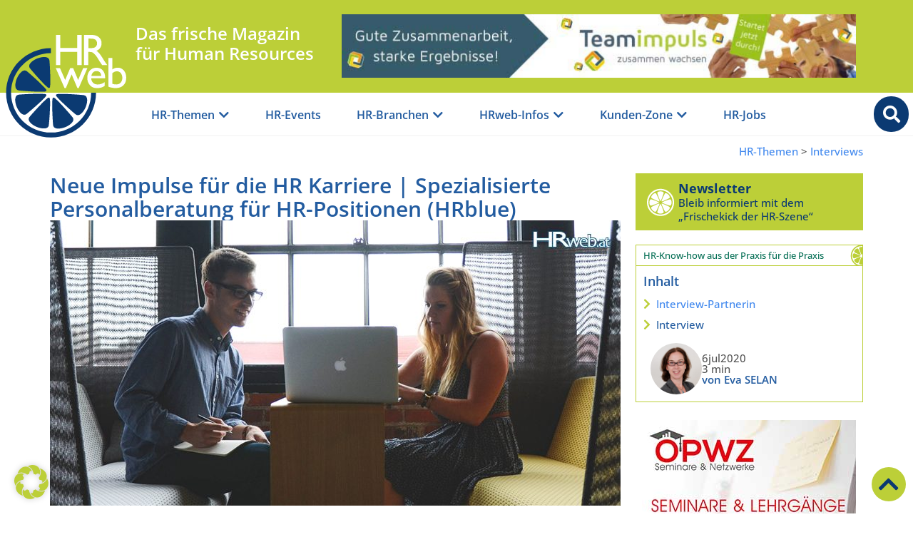

--- FILE ---
content_type: text/html; charset=UTF-8
request_url: https://www.hrweb.at/2020/07/hrblue-spezialisierte-personalberatung/
body_size: 46425
content:
<!doctype html>
<html lang="de">
<head>
	<meta charset="UTF-8">
	<meta name="viewport" content="width=device-width, initial-scale=1">
	<link rel="profile" href="https://gmpg.org/xfn/11">
	<meta name='robots' content='index, follow, max-image-preview:large, max-snippet:-1, max-video-preview:-1' />

	<!-- This site is optimized with the Yoast SEO Premium plugin v26.5 (Yoast SEO v26.8) - https://yoast.com/product/yoast-seo-premium-wordpress/ -->
	<title>Spezialisierte Personalberatung für HR-Positionen (HRblue)</title>
	<meta name="description" content="Die Personalberatung HRblue wurde im Jahr 2000 gegründet und spezialisierte sich auf die Besetzung von HR-Positionen. Ausgerechnet HR?" />
	<link rel="canonical" href="https://www.hrweb.at/2020/07/hrblue-spezialisierte-personalberatung/" />
	<meta property="og:locale" content="de_DE" />
	<meta property="og:type" content="article" />
	<meta property="og:title" content="Neue Impulse für die HR Karriere | Spezialisierte Personalberatung für HR-Positionen (HRblue)" />
	<meta property="og:description" content="Die Personalberatung HRblue wurde im Jahr 2000 gegründet und spezialisierte sich auf die Besetzung von HR-Positionen. Ausgerechnet HR? Weshalb gerade hier eine spezialisierte Personalberatung Sinn macht, hinterfragte ich in einem Interview:" />
	<meta property="og:url" content="https://www.hrweb.at/2020/07/hrblue-spezialisierte-personalberatung/" />
	<meta property="og:site_name" content="HRweb" />
	<meta property="article:publisher" content="https://www.facebook.com/HRweb.at" />
	<meta property="article:author" content="https://www.facebook.com/HRweb.at" />
	<meta property="article:published_time" content="2020-07-06T06:00:57+00:00" />
	<meta property="article:modified_time" content="2024-08-26T22:29:45+00:00" />
	<meta property="og:image" content="https://www.hrweb.at/wp-content/uploads/2020/06/beratung-gespraech-besprechung.jpg" />
	<meta property="og:image:width" content="800" />
	<meta property="og:image:height" content="400" />
	<meta property="og:image:type" content="image/jpeg" />
	<meta name="author" content="Eva SELAN" />
	<meta name="twitter:card" content="summary_large_image" />
	<meta name="twitter:description" content="Die Personalberatung HRblue wurde im Jahr 2000 gegründet und spezialisierte sich auf die Besetzung von HR-Positionen. Ausgerechnet HR? Weshalb gerade hier eine spezialisierte Personalberatung Sinn macht, hinterfragte ich in einem Interview:" />
	<meta name="twitter:creator" content="@HRweb_at" />
	<meta name="twitter:site" content="@HRweb_at" />
	<meta name="twitter:label1" content="Verfasst von" />
	<meta name="twitter:data1" content="Eva SELAN" />
	<meta name="twitter:label2" content="Geschätzte Lesezeit" />
	<meta name="twitter:data2" content="5 Minuten" />
	<script type="application/ld+json" class="yoast-schema-graph">{"@context":"https://schema.org","@graph":[{"@type":"Article","@id":"https://www.hrweb.at/2020/07/hrblue-spezialisierte-personalberatung/#article","isPartOf":{"@id":"https://www.hrweb.at/2020/07/hrblue-spezialisierte-personalberatung/"},"author":{"name":"Eva SELAN","@id":"https://www.hrweb.at/#/schema/person/0b13b4cf27d568fae6f28c802567c0e9"},"headline":"Neue Impulse für die HR Karriere | Spezialisierte Personalberatung für HR-Positionen (HRblue)","datePublished":"2020-07-06T06:00:57+00:00","dateModified":"2024-08-26T22:29:45+00:00","mainEntityOfPage":{"@id":"https://www.hrweb.at/2020/07/hrblue-spezialisierte-personalberatung/"},"wordCount":765,"publisher":{"@id":"https://www.hrweb.at/#organization"},"image":{"@id":"https://www.hrweb.at/2020/07/hrblue-spezialisierte-personalberatung/#primaryimage"},"thumbnailUrl":"https://www.hrweb.at/wp-content/uploads/2020/06/beratung-gespraech-besprechung.jpg","keywords":["Personalberatung Österreich"],"articleSection":["Interviews","Recruiting"],"inLanguage":"de"},{"@type":"WebPage","@id":"https://www.hrweb.at/2020/07/hrblue-spezialisierte-personalberatung/","url":"https://www.hrweb.at/2020/07/hrblue-spezialisierte-personalberatung/","name":"Spezialisierte Personalberatung für HR-Positionen (HRblue)","isPartOf":{"@id":"https://www.hrweb.at/#website"},"primaryImageOfPage":{"@id":"https://www.hrweb.at/2020/07/hrblue-spezialisierte-personalberatung/#primaryimage"},"image":{"@id":"https://www.hrweb.at/2020/07/hrblue-spezialisierte-personalberatung/#primaryimage"},"thumbnailUrl":"https://www.hrweb.at/wp-content/uploads/2020/06/beratung-gespraech-besprechung.jpg","datePublished":"2020-07-06T06:00:57+00:00","dateModified":"2024-08-26T22:29:45+00:00","description":"Die Personalberatung HRblue wurde im Jahr 2000 gegründet und spezialisierte sich auf die Besetzung von HR-Positionen. Ausgerechnet HR?","breadcrumb":{"@id":"https://www.hrweb.at/2020/07/hrblue-spezialisierte-personalberatung/#breadcrumb"},"inLanguage":"de","potentialAction":[{"@type":"ReadAction","target":["https://www.hrweb.at/2020/07/hrblue-spezialisierte-personalberatung/"]}]},{"@type":"ImageObject","inLanguage":"de","@id":"https://www.hrweb.at/2020/07/hrblue-spezialisierte-personalberatung/#primaryimage","url":"https://www.hrweb.at/wp-content/uploads/2020/06/beratung-gespraech-besprechung.jpg","contentUrl":"https://www.hrweb.at/wp-content/uploads/2020/06/beratung-gespraech-besprechung.jpg","width":800,"height":400,"caption":"beratung-gespräch-besprechung"},{"@type":"BreadcrumbList","@id":"https://www.hrweb.at/2020/07/hrblue-spezialisierte-personalberatung/#breadcrumb","itemListElement":[{"@type":"ListItem","position":1,"name":"Startseite","item":"https://www.hrweb.at/"},{"@type":"ListItem","position":2,"name":"pure Fachinhalte","item":"https://www.hrweb.at/kategorie/pure_fachinhalte/"},{"@type":"ListItem","position":3,"name":"Interviews","item":"https://www.hrweb.at/kategorie/pure_fachinhalte/interviews/"},{"@type":"ListItem","position":4,"name":"Neue Impulse für die HR Karriere | Spezialisierte Personalberatung für HR-Positionen (HRblue)"}]},{"@type":"WebSite","@id":"https://www.hrweb.at/#website","url":"https://www.hrweb.at/","name":"HRweb","description":"Das frische Online-Magazin für Human Resources","publisher":{"@id":"https://www.hrweb.at/#organization"},"potentialAction":[{"@type":"SearchAction","target":{"@type":"EntryPoint","urlTemplate":"https://www.hrweb.at/?s={search_term_string}"},"query-input":{"@type":"PropertyValueSpecification","valueRequired":true,"valueName":"search_term_string"}}],"inLanguage":"de"},{"@type":"Organization","@id":"https://www.hrweb.at/#organization","name":"HRweb.at","url":"https://www.hrweb.at/","logo":{"@type":"ImageObject","inLanguage":"de","@id":"https://www.hrweb.at/#/schema/logo/image/","url":"https://www.hrweb.at/wp-content/uploads/2022/02/logo_hrweb-at_schrift-limette.png","contentUrl":"https://www.hrweb.at/wp-content/uploads/2022/02/logo_hrweb-at_schrift-limette.png","width":957,"height":417,"caption":"HRweb.at"},"image":{"@id":"https://www.hrweb.at/#/schema/logo/image/"},"sameAs":["https://www.facebook.com/HRweb.at","https://x.com/HRweb_at","https://www.pinterest.com/HRweb","https://www.youtube.com/channel/UCQbsmcTiSLdnqq__j8znW3w"]},{"@type":"Person","@id":"https://www.hrweb.at/#/schema/person/0b13b4cf27d568fae6f28c802567c0e9","name":"Eva SELAN","description":"Eva Selan, ist eine engagierte HR-Redakteurin und die treibende Kraft hinter HRweb, einem Online-Magazin für Human Resources. Ihr beruflicher Werdegang zeichnet sich durch einen klaren roten Faden aus, der von vielfältigen Erfahrungen in der HR-Branche geprägt ist. Nach ihrem Studium der Geographie und Psychologie an der Universität Wien und in Straßburg verfasste sie ihre Diplomarbeit in den USA. Bereits während des Studiums entdeckte sie ihre Leidenschaft für Human Resources, insbesondere während ihrer Tätigkeit bei Coca-Cola. Ihre beruflichen Stationen führten sie in internationale Konzerne und KMUs in Österreich und den USA, wo sie unter anderem für Expat-Betreuung und Personalberatung verantwortlich war. Ein MSc in Human Resource Management and Organizational Development ergänzte ihr praktisches Wissen um fundierte theoretische Grundlagen. ||| Vielfältige Artikel für die HR-Community: Als Autorin hat Eva Selan eine beeindruckende Anzahl von Artikeln verfasst, die sich mit verschiedenen Aspekten des Personalwesens beschäftigen. Ihre Beiträge decken eine breite Palette von Themen ab, darunter Interviews mit Experten, Fallstudien und Fachartikel. Beispielsweise beleuchtet sie in ihren Interviews innovative HR-Tools und gibt Einblicke in moderne Onboarding-Prozesse. Ihre Artikel sind in verschiedenen Kategorien auf HRweb zu finden und bieten HR-Managern wertvolle Informationen und praxisnahe Tipps. ||| Eva Selan gelingt es, komplexe HR-Themen mit einer Prise Humor und Empathie zu vermitteln. Ihre Artikel zeichnen sich durch eine intelligente und zugleich zugängliche Sprache aus, die erfahrene HR-Manager anspricht und inspiriert. Durch ihre authentische und leidenschaftliche Herangehensweise trägt sie maßgeblich dazu bei, die HR-Community zu vernetzen und den Austausch von Wissen und Erfahrungen zu fördern. Ihre Arbeit bei HRweb ist ein Spiegelbild ihres Engagements und ihrer Hingabe für die Welt des Personalwesens.","sameAs":["https://www.HRweb.at","https://www.facebook.com/HRweb.at","https://www.linkedin.com/in/eva-selan/"],"url":"https://www.hrweb.at/author/eva-selan/"}]}</script>
	<!-- / Yoast SEO Premium plugin. -->


<link rel="alternate" type="application/rss+xml" title="HRweb &raquo; Feed" href="https://www.hrweb.at/feed/" />
<link rel="alternate" type="application/rss+xml" title="HRweb &raquo; Kommentar-Feed" href="https://www.hrweb.at/comments/feed/" />
<link rel="alternate" title="oEmbed (JSON)" type="application/json+oembed" href="https://www.hrweb.at/wp-json/oembed/1.0/embed?url=https%3A%2F%2Fwww.hrweb.at%2F2020%2F07%2Fhrblue-spezialisierte-personalberatung%2F" />
<link rel="alternate" title="oEmbed (XML)" type="text/xml+oembed" href="https://www.hrweb.at/wp-json/oembed/1.0/embed?url=https%3A%2F%2Fwww.hrweb.at%2F2020%2F07%2Fhrblue-spezialisierte-personalberatung%2F&#038;format=xml" />
<style id='wp-img-auto-sizes-contain-inline-css'>
img:is([sizes=auto i],[sizes^="auto," i]){contain-intrinsic-size:3000px 1500px}
/*# sourceURL=wp-img-auto-sizes-contain-inline-css */
</style>
<style id='global-styles-inline-css'>
:root{--wp--preset--aspect-ratio--square: 1;--wp--preset--aspect-ratio--4-3: 4/3;--wp--preset--aspect-ratio--3-4: 3/4;--wp--preset--aspect-ratio--3-2: 3/2;--wp--preset--aspect-ratio--2-3: 2/3;--wp--preset--aspect-ratio--16-9: 16/9;--wp--preset--aspect-ratio--9-16: 9/16;--wp--preset--color--black: #000000;--wp--preset--color--cyan-bluish-gray: #abb8c3;--wp--preset--color--white: #ffffff;--wp--preset--color--pale-pink: #f78da7;--wp--preset--color--vivid-red: #cf2e2e;--wp--preset--color--luminous-vivid-orange: #ff6900;--wp--preset--color--luminous-vivid-amber: #fcb900;--wp--preset--color--light-green-cyan: #7bdcb5;--wp--preset--color--vivid-green-cyan: #00d084;--wp--preset--color--pale-cyan-blue: #8ed1fc;--wp--preset--color--vivid-cyan-blue: #0693e3;--wp--preset--color--vivid-purple: #9b51e0;--wp--preset--gradient--vivid-cyan-blue-to-vivid-purple: linear-gradient(135deg,rgb(6,147,227) 0%,rgb(155,81,224) 100%);--wp--preset--gradient--light-green-cyan-to-vivid-green-cyan: linear-gradient(135deg,rgb(122,220,180) 0%,rgb(0,208,130) 100%);--wp--preset--gradient--luminous-vivid-amber-to-luminous-vivid-orange: linear-gradient(135deg,rgb(252,185,0) 0%,rgb(255,105,0) 100%);--wp--preset--gradient--luminous-vivid-orange-to-vivid-red: linear-gradient(135deg,rgb(255,105,0) 0%,rgb(207,46,46) 100%);--wp--preset--gradient--very-light-gray-to-cyan-bluish-gray: linear-gradient(135deg,rgb(238,238,238) 0%,rgb(169,184,195) 100%);--wp--preset--gradient--cool-to-warm-spectrum: linear-gradient(135deg,rgb(74,234,220) 0%,rgb(151,120,209) 20%,rgb(207,42,186) 40%,rgb(238,44,130) 60%,rgb(251,105,98) 80%,rgb(254,248,76) 100%);--wp--preset--gradient--blush-light-purple: linear-gradient(135deg,rgb(255,206,236) 0%,rgb(152,150,240) 100%);--wp--preset--gradient--blush-bordeaux: linear-gradient(135deg,rgb(254,205,165) 0%,rgb(254,45,45) 50%,rgb(107,0,62) 100%);--wp--preset--gradient--luminous-dusk: linear-gradient(135deg,rgb(255,203,112) 0%,rgb(199,81,192) 50%,rgb(65,88,208) 100%);--wp--preset--gradient--pale-ocean: linear-gradient(135deg,rgb(255,245,203) 0%,rgb(182,227,212) 50%,rgb(51,167,181) 100%);--wp--preset--gradient--electric-grass: linear-gradient(135deg,rgb(202,248,128) 0%,rgb(113,206,126) 100%);--wp--preset--gradient--midnight: linear-gradient(135deg,rgb(2,3,129) 0%,rgb(40,116,252) 100%);--wp--preset--font-size--small: 13px;--wp--preset--font-size--medium: 20px;--wp--preset--font-size--large: 36px;--wp--preset--font-size--x-large: 42px;--wp--preset--spacing--20: 0.44rem;--wp--preset--spacing--30: 0.67rem;--wp--preset--spacing--40: 1rem;--wp--preset--spacing--50: 1.5rem;--wp--preset--spacing--60: 2.25rem;--wp--preset--spacing--70: 3.38rem;--wp--preset--spacing--80: 5.06rem;--wp--preset--shadow--natural: 6px 6px 9px rgba(0, 0, 0, 0.2);--wp--preset--shadow--deep: 12px 12px 50px rgba(0, 0, 0, 0.4);--wp--preset--shadow--sharp: 6px 6px 0px rgba(0, 0, 0, 0.2);--wp--preset--shadow--outlined: 6px 6px 0px -3px rgb(255, 255, 255), 6px 6px rgb(0, 0, 0);--wp--preset--shadow--crisp: 6px 6px 0px rgb(0, 0, 0);}:root { --wp--style--global--content-size: 800px;--wp--style--global--wide-size: 1200px; }:where(body) { margin: 0; }.wp-site-blocks > .alignleft { float: left; margin-right: 2em; }.wp-site-blocks > .alignright { float: right; margin-left: 2em; }.wp-site-blocks > .aligncenter { justify-content: center; margin-left: auto; margin-right: auto; }:where(.wp-site-blocks) > * { margin-block-start: 24px; margin-block-end: 0; }:where(.wp-site-blocks) > :first-child { margin-block-start: 0; }:where(.wp-site-blocks) > :last-child { margin-block-end: 0; }:root { --wp--style--block-gap: 24px; }:root :where(.is-layout-flow) > :first-child{margin-block-start: 0;}:root :where(.is-layout-flow) > :last-child{margin-block-end: 0;}:root :where(.is-layout-flow) > *{margin-block-start: 24px;margin-block-end: 0;}:root :where(.is-layout-constrained) > :first-child{margin-block-start: 0;}:root :where(.is-layout-constrained) > :last-child{margin-block-end: 0;}:root :where(.is-layout-constrained) > *{margin-block-start: 24px;margin-block-end: 0;}:root :where(.is-layout-flex){gap: 24px;}:root :where(.is-layout-grid){gap: 24px;}.is-layout-flow > .alignleft{float: left;margin-inline-start: 0;margin-inline-end: 2em;}.is-layout-flow > .alignright{float: right;margin-inline-start: 2em;margin-inline-end: 0;}.is-layout-flow > .aligncenter{margin-left: auto !important;margin-right: auto !important;}.is-layout-constrained > .alignleft{float: left;margin-inline-start: 0;margin-inline-end: 2em;}.is-layout-constrained > .alignright{float: right;margin-inline-start: 2em;margin-inline-end: 0;}.is-layout-constrained > .aligncenter{margin-left: auto !important;margin-right: auto !important;}.is-layout-constrained > :where(:not(.alignleft):not(.alignright):not(.alignfull)){max-width: var(--wp--style--global--content-size);margin-left: auto !important;margin-right: auto !important;}.is-layout-constrained > .alignwide{max-width: var(--wp--style--global--wide-size);}body .is-layout-flex{display: flex;}.is-layout-flex{flex-wrap: wrap;align-items: center;}.is-layout-flex > :is(*, div){margin: 0;}body .is-layout-grid{display: grid;}.is-layout-grid > :is(*, div){margin: 0;}body{padding-top: 0px;padding-right: 0px;padding-bottom: 0px;padding-left: 0px;}a:where(:not(.wp-element-button)){text-decoration: underline;}:root :where(.wp-element-button, .wp-block-button__link){background-color: #32373c;border-width: 0;color: #fff;font-family: inherit;font-size: inherit;font-style: inherit;font-weight: inherit;letter-spacing: inherit;line-height: inherit;padding-top: calc(0.667em + 2px);padding-right: calc(1.333em + 2px);padding-bottom: calc(0.667em + 2px);padding-left: calc(1.333em + 2px);text-decoration: none;text-transform: inherit;}.has-black-color{color: var(--wp--preset--color--black) !important;}.has-cyan-bluish-gray-color{color: var(--wp--preset--color--cyan-bluish-gray) !important;}.has-white-color{color: var(--wp--preset--color--white) !important;}.has-pale-pink-color{color: var(--wp--preset--color--pale-pink) !important;}.has-vivid-red-color{color: var(--wp--preset--color--vivid-red) !important;}.has-luminous-vivid-orange-color{color: var(--wp--preset--color--luminous-vivid-orange) !important;}.has-luminous-vivid-amber-color{color: var(--wp--preset--color--luminous-vivid-amber) !important;}.has-light-green-cyan-color{color: var(--wp--preset--color--light-green-cyan) !important;}.has-vivid-green-cyan-color{color: var(--wp--preset--color--vivid-green-cyan) !important;}.has-pale-cyan-blue-color{color: var(--wp--preset--color--pale-cyan-blue) !important;}.has-vivid-cyan-blue-color{color: var(--wp--preset--color--vivid-cyan-blue) !important;}.has-vivid-purple-color{color: var(--wp--preset--color--vivid-purple) !important;}.has-black-background-color{background-color: var(--wp--preset--color--black) !important;}.has-cyan-bluish-gray-background-color{background-color: var(--wp--preset--color--cyan-bluish-gray) !important;}.has-white-background-color{background-color: var(--wp--preset--color--white) !important;}.has-pale-pink-background-color{background-color: var(--wp--preset--color--pale-pink) !important;}.has-vivid-red-background-color{background-color: var(--wp--preset--color--vivid-red) !important;}.has-luminous-vivid-orange-background-color{background-color: var(--wp--preset--color--luminous-vivid-orange) !important;}.has-luminous-vivid-amber-background-color{background-color: var(--wp--preset--color--luminous-vivid-amber) !important;}.has-light-green-cyan-background-color{background-color: var(--wp--preset--color--light-green-cyan) !important;}.has-vivid-green-cyan-background-color{background-color: var(--wp--preset--color--vivid-green-cyan) !important;}.has-pale-cyan-blue-background-color{background-color: var(--wp--preset--color--pale-cyan-blue) !important;}.has-vivid-cyan-blue-background-color{background-color: var(--wp--preset--color--vivid-cyan-blue) !important;}.has-vivid-purple-background-color{background-color: var(--wp--preset--color--vivid-purple) !important;}.has-black-border-color{border-color: var(--wp--preset--color--black) !important;}.has-cyan-bluish-gray-border-color{border-color: var(--wp--preset--color--cyan-bluish-gray) !important;}.has-white-border-color{border-color: var(--wp--preset--color--white) !important;}.has-pale-pink-border-color{border-color: var(--wp--preset--color--pale-pink) !important;}.has-vivid-red-border-color{border-color: var(--wp--preset--color--vivid-red) !important;}.has-luminous-vivid-orange-border-color{border-color: var(--wp--preset--color--luminous-vivid-orange) !important;}.has-luminous-vivid-amber-border-color{border-color: var(--wp--preset--color--luminous-vivid-amber) !important;}.has-light-green-cyan-border-color{border-color: var(--wp--preset--color--light-green-cyan) !important;}.has-vivid-green-cyan-border-color{border-color: var(--wp--preset--color--vivid-green-cyan) !important;}.has-pale-cyan-blue-border-color{border-color: var(--wp--preset--color--pale-cyan-blue) !important;}.has-vivid-cyan-blue-border-color{border-color: var(--wp--preset--color--vivid-cyan-blue) !important;}.has-vivid-purple-border-color{border-color: var(--wp--preset--color--vivid-purple) !important;}.has-vivid-cyan-blue-to-vivid-purple-gradient-background{background: var(--wp--preset--gradient--vivid-cyan-blue-to-vivid-purple) !important;}.has-light-green-cyan-to-vivid-green-cyan-gradient-background{background: var(--wp--preset--gradient--light-green-cyan-to-vivid-green-cyan) !important;}.has-luminous-vivid-amber-to-luminous-vivid-orange-gradient-background{background: var(--wp--preset--gradient--luminous-vivid-amber-to-luminous-vivid-orange) !important;}.has-luminous-vivid-orange-to-vivid-red-gradient-background{background: var(--wp--preset--gradient--luminous-vivid-orange-to-vivid-red) !important;}.has-very-light-gray-to-cyan-bluish-gray-gradient-background{background: var(--wp--preset--gradient--very-light-gray-to-cyan-bluish-gray) !important;}.has-cool-to-warm-spectrum-gradient-background{background: var(--wp--preset--gradient--cool-to-warm-spectrum) !important;}.has-blush-light-purple-gradient-background{background: var(--wp--preset--gradient--blush-light-purple) !important;}.has-blush-bordeaux-gradient-background{background: var(--wp--preset--gradient--blush-bordeaux) !important;}.has-luminous-dusk-gradient-background{background: var(--wp--preset--gradient--luminous-dusk) !important;}.has-pale-ocean-gradient-background{background: var(--wp--preset--gradient--pale-ocean) !important;}.has-electric-grass-gradient-background{background: var(--wp--preset--gradient--electric-grass) !important;}.has-midnight-gradient-background{background: var(--wp--preset--gradient--midnight) !important;}.has-small-font-size{font-size: var(--wp--preset--font-size--small) !important;}.has-medium-font-size{font-size: var(--wp--preset--font-size--medium) !important;}.has-large-font-size{font-size: var(--wp--preset--font-size--large) !important;}.has-x-large-font-size{font-size: var(--wp--preset--font-size--x-large) !important;}
:root :where(.wp-block-pullquote){font-size: 1.5em;line-height: 1.6;}
/*# sourceURL=global-styles-inline-css */
</style>
<link rel='stylesheet' id='hello-elementor-css' href='https://www.hrweb.at/wp-content/themes/hello-elementor/assets/css/reset.css?ver=3.4.5' media='all' />
<link rel='stylesheet' id='hello-elementor-theme-style-css' href='https://www.hrweb.at/wp-content/themes/hello-elementor/assets/css/theme.css?ver=3.4.5' media='all' />
<link rel='stylesheet' id='hello-elementor-header-footer-css' href='https://www.hrweb.at/wp-content/themes/hello-elementor/assets/css/header-footer.css?ver=3.4.5' media='all' />
<link rel='stylesheet' id='elementor-frontend-css' href='https://www.hrweb.at/wp-content/uploads/elementor/css/custom-frontend.min.css?ver=1769696733' media='all' />
<link rel='stylesheet' id='elementor-post-5-css' href='https://www.hrweb.at/wp-content/uploads/elementor/css/post-5.css?ver=1769696733' media='all' />
<link rel='stylesheet' id='widget-image-css' href='https://www.hrweb.at/wp-content/plugins/elementor/assets/css/widget-image.min.css?ver=3.33.4' media='all' />
<link rel='stylesheet' id='widget-heading-css' href='https://www.hrweb.at/wp-content/plugins/elementor/assets/css/widget-heading.min.css?ver=3.33.4' media='all' />
<link rel='stylesheet' id='widget-call-to-action-css' href='https://www.hrweb.at/wp-content/uploads/elementor/css/custom-pro-widget-call-to-action.min.css?ver=1769696733' media='all' />
<link rel='stylesheet' id='e-transitions-css' href='https://www.hrweb.at/wp-content/plugins/elementor-pro/assets/css/conditionals/transitions.min.css?ver=3.33.2' media='all' />
<link rel='stylesheet' id='widget-mega-menu-css' href='https://www.hrweb.at/wp-content/uploads/elementor/css/custom-pro-widget-mega-menu.min.css?ver=1769696733' media='all' />
<link rel='stylesheet' id='e-sticky-css' href='https://www.hrweb.at/wp-content/plugins/elementor-pro/assets/css/modules/sticky.min.css?ver=3.33.2' media='all' />
<link rel='stylesheet' id='widget-spacer-css' href='https://www.hrweb.at/wp-content/plugins/elementor/assets/css/widget-spacer.min.css?ver=3.33.4' media='all' />
<link rel='stylesheet' id='widget-social-icons-css' href='https://www.hrweb.at/wp-content/plugins/elementor/assets/css/widget-social-icons.min.css?ver=3.33.4' media='all' />
<link rel='stylesheet' id='e-apple-webkit-css' href='https://www.hrweb.at/wp-content/uploads/elementor/css/custom-apple-webkit.min.css?ver=1769696733' media='all' />
<link rel='stylesheet' id='widget-nav-menu-css' href='https://www.hrweb.at/wp-content/uploads/elementor/css/custom-pro-widget-nav-menu.min.css?ver=1769696733' media='all' />
<link rel='stylesheet' id='e-motion-fx-css' href='https://www.hrweb.at/wp-content/plugins/elementor-pro/assets/css/modules/motion-fx.min.css?ver=3.33.2' media='all' />
<link rel='stylesheet' id='widget-loop-common-css' href='https://www.hrweb.at/wp-content/plugins/elementor-pro/assets/css/widget-loop-common.min.css?ver=3.33.2' media='all' />
<link rel='stylesheet' id='widget-loop-grid-css' href='https://www.hrweb.at/wp-content/uploads/elementor/css/custom-pro-widget-loop-grid.min.css?ver=1769696733' media='all' />
<link rel='stylesheet' id='widget-table-of-contents-css' href='https://www.hrweb.at/wp-content/plugins/elementor-pro/assets/css/widget-table-of-contents.min.css?ver=3.33.2' media='all' />
<link rel='stylesheet' id='widget-icon-box-css' href='https://www.hrweb.at/wp-content/uploads/elementor/css/custom-widget-icon-box.min.css?ver=1769696733' media='all' />
<link rel='stylesheet' id='widget-post-info-css' href='https://www.hrweb.at/wp-content/plugins/elementor-pro/assets/css/widget-post-info.min.css?ver=3.33.2' media='all' />
<link rel='stylesheet' id='widget-icon-list-css' href='https://www.hrweb.at/wp-content/uploads/elementor/css/custom-widget-icon-list.min.css?ver=1769696733' media='all' />
<link rel='stylesheet' id='elementor-icons-shared-0-css' href='https://www.hrweb.at/wp-content/plugins/elementor/assets/lib/font-awesome/css/fontawesome.min.css?ver=5.15.3' media='all' />
<link rel='stylesheet' id='elementor-icons-fa-regular-css' href='https://www.hrweb.at/wp-content/plugins/elementor/assets/lib/font-awesome/css/regular.min.css?ver=5.15.3' media='all' />
<link rel='stylesheet' id='elementor-icons-fa-solid-css' href='https://www.hrweb.at/wp-content/plugins/elementor/assets/lib/font-awesome/css/solid.min.css?ver=5.15.3' media='all' />
<link rel='stylesheet' id='swiper-css' href='https://www.hrweb.at/wp-content/plugins/elementor/assets/lib/swiper/v8/css/swiper.min.css?ver=8.4.5' media='all' />
<link rel='stylesheet' id='e-swiper-css' href='https://www.hrweb.at/wp-content/plugins/elementor/assets/css/conditionals/e-swiper.min.css?ver=3.33.4' media='all' />
<link rel='stylesheet' id='elementor-icons-css' href='https://www.hrweb.at/wp-content/plugins/elementor/assets/lib/eicons/css/elementor-icons.min.css?ver=5.44.0' media='all' />
<link rel='stylesheet' id='elementor-post-54030-css' href='https://www.hrweb.at/wp-content/uploads/elementor/css/post-54030.css?ver=1769697674' media='all' />
<link rel='stylesheet' id='elementor-post-29-css' href='https://www.hrweb.at/wp-content/uploads/elementor/css/post-29.css?ver=1769696735' media='all' />
<link rel='stylesheet' id='elementor-post-22-css' href='https://www.hrweb.at/wp-content/uploads/elementor/css/post-22.css?ver=1769696735' media='all' />
<link rel='stylesheet' id='elementor-post-118042-css' href='https://www.hrweb.at/wp-content/uploads/elementor/css/post-118042.css?ver=1769696734' media='all' />
<link rel='stylesheet' id='borlabs-cookie-custom-css' href='https://www.hrweb.at/wp-content/cache/borlabs-cookie/1/borlabs-cookie-1-de.css?ver=3.3.23-86' media='all' />
<link rel='stylesheet' id='hello-elementor-child-css' href='https://www.hrweb.at/wp-content/themes/hello-elementor-child/style.css?ver=6.9' media='all' />
<link rel='stylesheet' id='hrweb-css' href='https://www.hrweb.at/wp-content/themes/hello-elementor-child/css/hrweb.css?ver=1.25' media='all' />
<link rel='stylesheet' id='elementor-icons-fa-brands-css' href='https://www.hrweb.at/wp-content/plugins/elementor/assets/lib/font-awesome/css/brands.min.css?ver=5.15.3' media='all' />
<script src="https://www.hrweb.at/wp-includes/js/jquery/jquery.min.js?ver=3.7.1" id="jquery-core-js"></script>
<script src="https://www.hrweb.at/wp-includes/js/jquery/jquery-migrate.min.js?ver=3.4.1" id="jquery-migrate-js"></script>
<script data-no-optimize="1" data-no-minify="1" data-cfasync="false" nowprocket src="https://www.hrweb.at/wp-content/cache/borlabs-cookie/1/borlabs-cookie-config-de.json.js?ver=3.3.23-74" id="borlabs-cookie-config-js"></script>
<script data-no-optimize="1" data-no-minify="1" data-cfasync="false" nowprocket src="https://www.hrweb.at/wp-content/plugins/borlabs-cookie/assets/javascript/borlabs-cookie-prioritize.min.js?ver=3.3.23" id="borlabs-cookie-prioritize-js"></script>
<link rel="https://api.w.org/" href="https://www.hrweb.at/wp-json/" /><link rel="alternate" title="JSON" type="application/json" href="https://www.hrweb.at/wp-json/wp/v2/posts/54030" /><link rel="EditURI" type="application/rsd+xml" title="RSD" href="https://www.hrweb.at/xmlrpc.php?rsd" />
<meta name="generator" content="WordPress 6.9" />
<link rel='shortlink' href='https://www.hrweb.at/?p=54030' />

<!-- This site is using AdRotate Professional v5.25 to display their advertisements - https://ajdg.solutions/ -->
<!-- AdRotate CSS -->
<style type="text/css" media="screen">
	.g { margin:0px; padding:0px; overflow:hidden; line-height:1; zoom:1; }
	.g img { height:auto; }
	.g-col { position:relative; float:left; }
	.g-col:first-child { margin-left: 0; }
	.g-col:last-child { margin-right: 0; }
	.g-wall { display:block; position:fixed; left:0; top:0; width:100%; height:100%; z-index:-1; }
	.woocommerce-page .g, .bbpress-wrapper .g { margin: 20px auto; clear:both; }
	.g-1 { margin:0px 0px 0px 0px; width:100%; max-width:728px; height:100%; max-height:90px; }
	.g-2 { margin:0px;  width:100%; max-width:300px; height:100%; max-height:250px; }
	.g-3 { margin:0px;  width:100%; max-width:300px; height:100%; max-height:250px; }
	.g-4 { margin:0px;  width:100%; max-width:300px; height:100%; max-height:250px; }
	@media only screen and (max-width: 480px) {
		.g-col, .g-dyn, .g-single { width:100%; margin-left:0; margin-right:0; }
		.woocommerce-page .g, .bbpress-wrapper .g { margin: 10px auto; }
	}
</style>
<!-- /AdRotate CSS -->

<meta name="generator" content="Elementor 3.33.4; features: additional_custom_breakpoints; settings: css_print_method-external, google_font-disabled, font_display-auto">
<script nowprocket data-borlabs-cookie-script-blocker-ignore>
if ('0' === '1' && ('0' === '1' || '1' === '1')) {
    window['gtag_enable_tcf_support'] = true;
}
window.dataLayer = window.dataLayer || [];
if (typeof gtag !== 'function') {
    function gtag() {
        dataLayer.push(arguments);
    }
}
gtag('set', 'developer_id.dYjRjMm', true);
if ('0' === '1' || '1' === '1') {
    if (window.BorlabsCookieGoogleConsentModeDefaultSet !== true) {
        let getCookieValue = function (name) {
            return document.cookie.match('(^|;)\\s*' + name + '\\s*=\\s*([^;]+)')?.pop() || '';
        };
        let cookieValue = getCookieValue('borlabs-cookie-gcs');
        let consentsFromCookie = {};
        if (cookieValue !== '') {
            consentsFromCookie = JSON.parse(decodeURIComponent(cookieValue));
        }
        let defaultValues = {
            'ad_storage': 'denied',
            'ad_user_data': 'denied',
            'ad_personalization': 'denied',
            'analytics_storage': 'denied',
            'functionality_storage': 'denied',
            'personalization_storage': 'denied',
            'security_storage': 'denied',
            'wait_for_update': 500,
        };
        gtag('consent', 'default', { ...defaultValues, ...consentsFromCookie });
    }
    window.BorlabsCookieGoogleConsentModeDefaultSet = true;
    let borlabsCookieConsentChangeHandler = function () {
        window.dataLayer = window.dataLayer || [];
        if (typeof gtag !== 'function') { function gtag(){dataLayer.push(arguments);} }

        let getCookieValue = function (name) {
            return document.cookie.match('(^|;)\\s*' + name + '\\s*=\\s*([^;]+)')?.pop() || '';
        };
        let cookieValue = getCookieValue('borlabs-cookie-gcs');
        let consentsFromCookie = {};
        if (cookieValue !== '') {
            consentsFromCookie = JSON.parse(decodeURIComponent(cookieValue));
        }

        consentsFromCookie.analytics_storage = BorlabsCookie.Consents.hasConsent('google-analytics') ? 'granted' : 'denied';

        BorlabsCookie.CookieLibrary.setCookie(
            'borlabs-cookie-gcs',
            JSON.stringify(consentsFromCookie),
            BorlabsCookie.Settings.automaticCookieDomainAndPath.value ? '' : BorlabsCookie.Settings.cookieDomain.value,
            BorlabsCookie.Settings.cookiePath.value,
            BorlabsCookie.Cookie.getPluginCookie().expires,
            BorlabsCookie.Settings.cookieSecure.value,
            BorlabsCookie.Settings.cookieSameSite.value
        );
    }
    document.addEventListener('borlabs-cookie-consent-saved', borlabsCookieConsentChangeHandler);
    document.addEventListener('borlabs-cookie-handle-unblock', borlabsCookieConsentChangeHandler);
}
if ('0' === '1') {
    gtag("js", new Date());
    gtag("config", "G-5RQ32M5G97", {"anonymize_ip": true});

    (function (w, d, s, i) {
        var f = d.getElementsByTagName(s)[0],
            j = d.createElement(s);
        j.async = true;
        j.src =
            "https://www.googletagmanager.com/gtag/js?id=" + i;
        f.parentNode.insertBefore(j, f);
    })(window, document, "script", "G-5RQ32M5G97");
}
</script>			<style>
				.e-con.e-parent:nth-of-type(n+4):not(.e-lazyloaded):not(.e-no-lazyload),
				.e-con.e-parent:nth-of-type(n+4):not(.e-lazyloaded):not(.e-no-lazyload) * {
					background-image: none !important;
				}
				@media screen and (max-height: 1024px) {
					.e-con.e-parent:nth-of-type(n+3):not(.e-lazyloaded):not(.e-no-lazyload),
					.e-con.e-parent:nth-of-type(n+3):not(.e-lazyloaded):not(.e-no-lazyload) * {
						background-image: none !important;
					}
				}
				@media screen and (max-height: 640px) {
					.e-con.e-parent:nth-of-type(n+2):not(.e-lazyloaded):not(.e-no-lazyload),
					.e-con.e-parent:nth-of-type(n+2):not(.e-lazyloaded):not(.e-no-lazyload) * {
						background-image: none !important;
					}
				}
			</style>
			<link rel="icon" href="https://www.hrweb.at/wp-content/uploads/2021/12/cropped-hrweb_favicon-32x32.png" sizes="32x32" />
<link rel="icon" href="https://www.hrweb.at/wp-content/uploads/2021/12/cropped-hrweb_favicon-192x192.png" sizes="192x192" />
<link rel="apple-touch-icon" href="https://www.hrweb.at/wp-content/uploads/2021/12/cropped-hrweb_favicon-180x180.png" />
<meta name="msapplication-TileImage" content="https://www.hrweb.at/wp-content/uploads/2021/12/cropped-hrweb_favicon-270x270.png" />
		<style id="wp-custom-css">
			#BorlabsCookieBox ._brlbs-paragraph._brlbs-text-non-eu-data-transfer {
  line-height: 1.25em;
  font-size: .8em;
  border-bottom: 1px solid #ccc;
  border-top: 1px solid #ccc;
  padding: 1em 0;
}

#menubar-678 {
	background-color:#ffffff;
}

#hrweb-beitrag-content .wp-caption-text {
	text-align: left;
	font-style: normal;
	font-size: 12px;
}

.breadcrumb_last {
	display:none !important;
}

.elementor-post-info__terms-list-item:nth-child(n+2) {
    display: none !important;
}

.breadcrumbs .elementor-post-info__terms-list {
    visibility: hidden;
}

.breadcrumbs .elementor-post-info__terms-list a {
    visibility: visible;
}

.g-1 {
	overflow:hidden;
}

.elementor-widget-container ul li {
	list-style-type:disc;
}

@media only screen and (max-width: 600px) {
  .g-1 {
    max-height:50px;
  }
	
	.g-1 img {
    margin-bottom:20px;
  }
}		</style>
		</head>
<body class="wp-singular post-template-default single single-post postid-54030 single-format-standard wp-embed-responsive wp-theme-hello-elementor wp-child-theme-hello-elementor-child hello-elementor-default elementor-default elementor-kit-5 elementor-page elementor-page-54030 elementor-page-118042">


<a class="skip-link screen-reader-text" href="#content">Zum Inhalt springen</a>

		<header data-elementor-type="header" data-elementor-id="29" class="elementor elementor-29 elementor-location-header" data-elementor-post-type="elementor_library">
			<div class="elementor-element elementor-element-18bf680 e-flex e-con-boxed e-con e-parent" data-id="18bf680" data-element_type="container" id="top" data-settings="{&quot;background_background&quot;:&quot;classic&quot;}">
					<div class="e-con-inner">
		<div class="elementor-element elementor-element-e328488 e-con-full e-flex e-con e-child" data-id="e328488" data-element_type="container">
		<div class="elementor-element elementor-element-26c7b6c e-con-full e-flex e-con e-child" data-id="26c7b6c" data-element_type="container">
				<div class="elementor-element elementor-element-00a555d elementor-widget__width-initial elementor-widget-tablet__width-auto elementor-widget elementor-widget-image" data-id="00a555d" data-element_type="widget" data-widget_type="image.default">
				<div class="elementor-widget-container">
																<a href="https://www.hrweb.at/">
							<img width="300" height="261" src="https://www.hrweb.at/wp-content/uploads/2021/11/logo_hrweb_limette.svg" class="attachment-full size-full wp-image-73662" alt="Logo HRweb Limette" title="Logo HRweb Limette" />								</a>
															</div>
				</div>
				</div>
		<div class="elementor-element elementor-element-164e76d e-con-full e-flex e-con e-child" data-id="164e76d" data-element_type="container">
				<div class="elementor-element elementor-element-5f38834 elementor-widget-mobile__width-inherit elementor-widget elementor-widget-heading" data-id="5f38834" data-element_type="widget" data-widget_type="heading.default">
				<div class="elementor-widget-container">
					<div class="elementor-heading-title elementor-size-default">Das frische Magazin<br>
für Human Resources</div>				</div>
				</div>
				</div>
				</div>
		<div class="elementor-element elementor-element-8bb4c07 e-con-full e-flex e-con e-child" data-id="8bb4c07" data-element_type="container">
				<div class="elementor-element elementor-element-60319bb elementor-widget__width-inherit elementor-widget-mobile__width-inherit elementor-widget elementor-widget-shortcode" data-id="60319bb" data-element_type="widget" data-widget_type="shortcode.default">
				<div class="elementor-widget-container">
							<div class="elementor-shortcode"><div class="g g-1"><div class="g-dyn a-51 c-1"><a class="gofollow" data-track="NTEsMSw2MA==" target="_blank" href="https://teamimpuls.at/"><img src="https://www.hrweb.at/wp-content/uploads/2025/01/teamimpuls-TOP-2.jpg" alt="Teamimpuls"></a></div></div></div>
						</div>
				</div>
				</div>
					</div>
				</div>
		<div class="elementor-element elementor-element-94ccaf4 e-flex e-con-boxed e-con e-parent" data-id="94ccaf4" data-element_type="container" data-settings="{&quot;background_background&quot;:&quot;classic&quot;,&quot;sticky&quot;:&quot;top&quot;,&quot;sticky_effects_offset&quot;:300,&quot;sticky_on&quot;:[&quot;desktop&quot;],&quot;sticky_offset&quot;:0,&quot;sticky_anchor_link_offset&quot;:0}">
					<div class="e-con-inner">
		<div class="elementor-element elementor-element-51f5db7 e-flex e-con-boxed e-con e-child" data-id="51f5db7" data-element_type="container" data-settings="{&quot;background_background&quot;:&quot;classic&quot;}">
					<div class="e-con-inner">
				<div class="elementor-element elementor-element-5ab2ccc elementor-widget__width-auto elementor-absolute elementor-hidden-tablet elementor-hidden-mobile elementor-widget elementor-widget-image" data-id="5ab2ccc" data-element_type="widget" data-settings="{&quot;_position&quot;:&quot;absolute&quot;}" data-widget_type="image.default">
				<div class="elementor-widget-container">
																<a href="https://www.hrweb.at">
							<img width="150" height="150" src="https://www.hrweb.at/wp-content/uploads/2021/11/icon_limette_gruen.svg" class="attachment-thumbnail size-thumbnail wp-image-73669" alt="HRweb Icon Limette grün" title="HRweb Icon Limette grün" />								</a>
															</div>
				</div>
				<div class="elementor-element elementor-element-342edea e-fit_to_content e-n-menu-layout-horizontal e-n-menu-tablet elementor-widget elementor-widget-n-menu" data-id="342edea" data-element_type="widget" data-settings="{&quot;menu_items&quot;:[{&quot;item_title&quot;:&quot;HR-Themen&quot;,&quot;_id&quot;:&quot;0e072d5&quot;,&quot;__dynamic__&quot;:{&quot;item_link&quot;:&quot;[elementor-tag id=\&quot;cedf60b\&quot; name=\&quot;internal-url\&quot; settings=\&quot;%7B%22type%22%3A%22post%22%2C%22post_id%22%3A%22119007%22%7D\&quot;]&quot;},&quot;item_dropdown_content&quot;:&quot;yes&quot;,&quot;item_link&quot;:{&quot;url&quot;:&quot;https:\/\/www.hrweb.at\/hr-themen\/&quot;,&quot;is_external&quot;:&quot;&quot;,&quot;nofollow&quot;:&quot;&quot;,&quot;custom_attributes&quot;:&quot;&quot;},&quot;item_icon&quot;:{&quot;value&quot;:&quot;&quot;,&quot;library&quot;:&quot;&quot;},&quot;item_icon_active&quot;:null,&quot;element_id&quot;:&quot;&quot;},{&quot;item_title&quot;:&quot;HR-Events&quot;,&quot;_id&quot;:&quot;0917239&quot;,&quot;__dynamic__&quot;:{&quot;item_link&quot;:&quot;[elementor-tag id=\&quot;2e7335f\&quot; name=\&quot;internal-url\&quot; settings=\&quot;%7B%22type%22%3A%22post%22%2C%22post_id%22%3A%2270793%22%7D\&quot;]&quot;},&quot;item_link&quot;:{&quot;url&quot;:&quot;https:\/\/www.hrweb.at\/event-ankuendigungen\/&quot;,&quot;is_external&quot;:&quot;&quot;,&quot;nofollow&quot;:&quot;&quot;,&quot;custom_attributes&quot;:&quot;&quot;},&quot;item_dropdown_content&quot;:&quot;no&quot;,&quot;item_icon&quot;:{&quot;value&quot;:&quot;&quot;,&quot;library&quot;:&quot;&quot;},&quot;item_icon_active&quot;:null,&quot;element_id&quot;:&quot;&quot;},{&quot;item_title&quot;:&quot;HR-Branchen&quot;,&quot;_id&quot;:&quot;71762a0&quot;,&quot;item_dropdown_content&quot;:&quot;yes&quot;,&quot;__dynamic__&quot;:{&quot;item_link&quot;:&quot;[elementor-tag id=\&quot;802899e\&quot; name=\&quot;internal-url\&quot; settings=\&quot;%7B%22type%22%3A%22post%22%2C%22post_id%22%3A%2265708%22%7D\&quot;]&quot;},&quot;item_link&quot;:{&quot;url&quot;:&quot;https:\/\/www.hrweb.at\/hr-branchen\/&quot;,&quot;is_external&quot;:&quot;&quot;,&quot;nofollow&quot;:&quot;&quot;,&quot;custom_attributes&quot;:&quot;&quot;},&quot;item_icon&quot;:{&quot;value&quot;:&quot;&quot;,&quot;library&quot;:&quot;&quot;},&quot;item_icon_active&quot;:null,&quot;element_id&quot;:&quot;&quot;},{&quot;item_title&quot;:&quot;HRweb-Infos&quot;,&quot;item_dropdown_content&quot;:&quot;yes&quot;,&quot;__dynamic__&quot;:[],&quot;_id&quot;:&quot;ba391c9&quot;,&quot;item_link&quot;:{&quot;url&quot;:&quot;&quot;,&quot;is_external&quot;:&quot;&quot;,&quot;nofollow&quot;:&quot;&quot;,&quot;custom_attributes&quot;:&quot;&quot;},&quot;item_icon&quot;:{&quot;value&quot;:&quot;&quot;,&quot;library&quot;:&quot;&quot;},&quot;item_icon_active&quot;:null,&quot;element_id&quot;:&quot;&quot;},{&quot;item_title&quot;:&quot;Kunden-Zone&quot;,&quot;item_dropdown_content&quot;:&quot;yes&quot;,&quot;__dynamic__&quot;:[],&quot;_id&quot;:&quot;a71bb53&quot;,&quot;item_link&quot;:{&quot;url&quot;:&quot;&quot;,&quot;is_external&quot;:&quot;&quot;,&quot;nofollow&quot;:&quot;&quot;,&quot;custom_attributes&quot;:&quot;&quot;},&quot;item_icon&quot;:{&quot;value&quot;:&quot;&quot;,&quot;library&quot;:&quot;&quot;},&quot;item_icon_active&quot;:null,&quot;element_id&quot;:&quot;&quot;},{&quot;_id&quot;:&quot;f7b04b5&quot;,&quot;item_title&quot;:&quot;HR-Jobs&quot;,&quot;__dynamic__&quot;:{&quot;item_link&quot;:&quot;[elementor-tag id=\&quot;7c3e444\&quot; name=\&quot;internal-url\&quot; settings=\&quot;%7B%22type%22%3A%22post%22%2C%22post_id%22%3A%22127603%22%7D\&quot;]&quot;},&quot;item_link&quot;:{&quot;url&quot;:&quot;https:\/\/www.hrweb.at\/hr-jobs-wien-oesterreich\/&quot;,&quot;is_external&quot;:&quot;&quot;,&quot;nofollow&quot;:&quot;&quot;,&quot;custom_attributes&quot;:&quot;&quot;},&quot;item_dropdown_content&quot;:&quot;no&quot;,&quot;item_icon&quot;:{&quot;value&quot;:&quot;&quot;,&quot;library&quot;:&quot;&quot;},&quot;item_icon_active&quot;:null,&quot;element_id&quot;:&quot;&quot;}],&quot;content_width&quot;:&quot;fit_to_content&quot;,&quot;item_position_horizontal_tablet&quot;:&quot;start&quot;,&quot;menu_item_title_distance_from_content_tablet&quot;:{&quot;unit&quot;:&quot;px&quot;,&quot;size&quot;:0,&quot;sizes&quot;:[]},&quot;item_position_horizontal&quot;:&quot;start&quot;,&quot;menu_item_title_distance_from_content&quot;:{&quot;unit&quot;:&quot;px&quot;,&quot;size&quot;:1,&quot;sizes&quot;:[]},&quot;menu_item_title_distance_from_content_mobile&quot;:{&quot;unit&quot;:&quot;px&quot;,&quot;size&quot;:0,&quot;sizes&quot;:[]},&quot;item_layout&quot;:&quot;horizontal&quot;,&quot;open_on&quot;:&quot;hover&quot;,&quot;horizontal_scroll&quot;:&quot;disable&quot;,&quot;breakpoint_selector&quot;:&quot;tablet&quot;}" data-widget_type="mega-menu.default">
				<div class="elementor-widget-container">
							<nav class="e-n-menu" data-widget-number="547" aria-label="Menü">
					<button class="e-n-menu-toggle" id="menu-toggle-547" aria-haspopup="true" aria-expanded="false" aria-controls="menubar-547" aria-label="Menü Umschalter">
			<span class="e-n-menu-toggle-icon e-open">
				<i class="eicon-menu-bar"></i>			</span>
			<span class="e-n-menu-toggle-icon e-close">
				<i class="eicon-close"></i>			</span>
		</button>
					<div class="e-n-menu-wrapper" id="menubar-547" aria-labelledby="menu-toggle-547">
				<ul class="e-n-menu-heading">
								<li class="e-n-menu-item">
				<div id="e-n-menu-title-5471" class="e-n-menu-title">
					<a class="e-n-menu-title-container e-focus e-link" href="https://www.hrweb.at/hr-themen/">												<span class="e-n-menu-title-text">
							HR-Themen						</span>
					</a>											<button id="e-n-menu-dropdown-icon-5471" class="e-n-menu-dropdown-icon e-focus" data-tab-index="1" aria-haspopup="true" aria-expanded="false" aria-controls="e-n-menu-content-5471" >
							<span class="e-n-menu-dropdown-icon-opened">
								<i aria-hidden="true" class="fas fa-chevron-up"></i>								<span class="elementor-screen-only">Schließe HR-Themen</span>
							</span>
							<span class="e-n-menu-dropdown-icon-closed">
								<i aria-hidden="true" class="fas fa-chevron-down"></i>								<span class="elementor-screen-only">Öffne HR-Themen</span>
							</span>
						</button>
									</div>
									<div class="e-n-menu-content">
						<div id="e-n-menu-content-5471" data-tab-index="1" aria-labelledby="e-n-menu-dropdown-icon-5471" class="elementor-element elementor-element-c2097ef e-con-full e-flex e-con e-child" data-id="c2097ef" data-element_type="container">
		<div class="elementor-element elementor-element-3743633 e-flex e-con-boxed e-con e-child" data-id="3743633" data-element_type="container">
					<div class="e-con-inner">
		<a class="elementor-element elementor-element-1011459 e-con-full e-flex e-con e-child" data-id="1011459" data-element_type="container" href="https://www.hrweb.at/hr-themen-arbeitswelt/">
				<div class="elementor-element elementor-element-c428aae elementor-view-stacked elementor-shape-circle elementor-widget elementor-widget-icon" data-id="c428aae" data-element_type="widget" data-widget_type="icon.default">
				<div class="elementor-widget-container">
							<div class="elementor-icon-wrapper">
			<div class="elementor-icon">
			<svg xmlns="http://www.w3.org/2000/svg" width="1200pt" height="1200pt" viewBox="0 0 1200 1200"><g fill="#fff"><path d="m671.81 876.25c11.16-25.535 19.117-53.641 21.562-85.906-34.777-27.852-71.496-52.5-106.97-76.246-98.004-65.68-184.38-123.88-207.8-229.04l71.594 30.422-117.8-279.27-117.8 279.27 81.996-34.836c22.188 149.75 135.54 225.78 245.59 299.5 45.91 30.766 90.883 60.949 129.63 96.109z"></path><path d="m762.98 855.09c-8.1133 31.488-20.113 59.387-33.793 84.539 36.91 51.613 60.215 115.22 60.215 201.01h79.547c-0.007813-128.87-44.301-217.34-105.97-285.55z"></path><path d="m950.47 378.84 34.957 14.844-50.508-119.69-50.461 119.69 31.488-13.379c-10.367 73.32-63.168 153.12-110.43 224.41-20.172 30.422-39.145 59.062-54.324 85.957-18.781-65.004-57.949-114.94-91.262-157.23-41.688-52.895-64.656-84.504-52.391-119.05l-53.52-19.008c-23.363 65.785 17.746 117.96 61.262 173.23 42.348 53.734 90.324 114.64 90.324 200.88 0 92.797-42.445 152.53-83.531 210.28-35.844 50.438-69.707 98.074-69.707 160.88h56.809c0-44.688 27.457-83.281 59.207-127.98 41.879-58.922 94.008-132.25 94.008-243.19 0-7.7539-0.38281-15.266-0.97266-22.68 14.676-36.012 43.008-78.77 72.504-123.25 50.555-76.246 107.12-161.77 116.54-244.7z"></path><path d="m394.86 682.67c-55.934 124.84-102.25 273.05-102.25 457.97h79.535c0-159.93 38.195-291.94 86.387-404.79-22.125-16.488-43.641-34.043-63.668-53.184z"></path><path d="m622.43 59.363-117.8 279.28 69.457-29.508c-15.695 59.398-51.121 125.07-90.574 198.18-13.414 24.852-27.359 50.797-41.316 77.746 17.281 20.016 37.754 38.398 60.613 56.23 17.039-33.742 34.262-65.773 50.688-96.191 47.219-87.457 89.195-165.25 103.5-241.81l83.242 35.375z"></path></g></svg>			</div>
		</div>
						</div>
				</div>
				<div class="elementor-element elementor-element-3a9e68d elementor-widget elementor-widget-heading" data-id="3a9e68d" data-element_type="widget" data-widget_type="heading.default">
				<div class="elementor-widget-container">
					<p class="elementor-heading-title elementor-size-default">Arbeitswelt</p>				</div>
				</div>
				</a>
		<a class="elementor-element elementor-element-f952b1b e-con-full e-flex e-con e-child" data-id="f952b1b" data-element_type="container" href="https://www.hrweb.at/hr-themen-hr-zukunft-innovation/">
				<div class="elementor-element elementor-element-58819f9 elementor-view-stacked elementor-shape-circle elementor-widget elementor-widget-icon" data-id="58819f9" data-element_type="widget" data-widget_type="icon.default">
				<div class="elementor-widget-container">
							<div class="elementor-icon-wrapper">
			<div class="elementor-icon">
			<svg xmlns="http://www.w3.org/2000/svg" width="1200pt" height="1200pt" viewBox="0 0 1200 1200"><path d="m869.68 748.88c-72.734 64.98-155.98 116.19-245.41 149.97l1.1562 206.62 244.88-244.88zm-418.56-418.56-111.71-0.625-244.88 244.88 206.62 1.1562c33.766-89.418 84.992-172.69 149.96-245.41zm611.25 96.246c40.246-107.27 52.879-219.84 35.457-324.4-104.54-17.418-217.14-4.7891-324.4 35.457zm-542.04 503.01-249.91-249.92-70.402 70.402 249.92 249.92zm-136.3 40.961-43.59 43.59-154.57-154.57 43.59-43.59zm144.5-69.227-229.84-229.84c54.355-231.22 230.51-431.77 448.66-523.47l304.66 304.66c-91.711 218.14-292.26 394.3-523.48 448.66zm-369.59 9.2891c5.0312-5.0352 13.195-5.0352 18.227 0 5.0312 5.0312 5.0312 13.195 0 18.227l-43.391 43.391c-5.0312 5.0312-13.195 5.0312-18.227 0s-5.0312-13.195 0-18.227zm49.137 53.117c5.0352-5.0312 13.195-5.0312 18.227 0 5.0312 5.0352 5.0312 13.195 0 18.227l-95.973 95.973c-5.0352 5.0352-13.195 5.0352-18.227 0-5.0352-5.0312-5.0352-13.195 0-18.227zm53.02 48.16-43.391 43.391c-5.0352 5.0312-5.0352 13.195 0 18.227 5.0312 5.0312 13.195 5.0312 18.227 0l43.391-43.391c5.0312-5.0352 5.0312-13.195 0-18.227-5.0312-5.0352-13.191-5.0352-18.227 0zm383.05-290c-30.637-2.8633-59.996-13.254-85.422-29.965-5.9219-3.8945-13.883-2.2461-17.773 3.6758-3.8945 5.9219-2.2461 13.883 3.6758 17.773 28.965 19.035 62.285 30.879 97.207 34.094 7.0625 0.64062 13.309-4.5664 13.949-11.633 0.63672-7.0625-4.5742-13.309-11.637-13.945zm128.23-34.984c-23.703 17.203-51.32 28.797-80.453 33.438-7.0078 1.1133-11.785 7.6953-10.672 14.703 1.1133 7.0078 7.6953 11.785 14.703 10.672 33.32-5.3086 64.527-18.383 91.531-37.965 5.7578-4.1719 7.0391-12.219 2.8711-17.977-4.1719-5.7578-12.223-7.043-17.98-2.8711zm73.926-114.17c-6.2148 30.133-19.648 57.887-39.141 81.473-4.5312 5.4766-3.7656 13.594 1.7109 18.125 5.4766 4.5312 13.598 3.7656 18.125-1.7109 21.918-26.516 37.492-58.691 44.477-92.75 1.418-6.9531-3.0664-13.738-10.02-15.156-6.9492-1.418-13.734 3.0703-15.152 10.02zm-26.895-141.5c-3.8945-5.9219-2.2461-13.883 3.6758-17.773 5.9219-3.8945 13.883-2.2461 17.773 3.6758 20.816 31.672 32.922 68.273 34.773 106.61 0.33203 7.0938-5.1445 13.109-12.238 13.445-7.0938 0.33203-13.109-5.1445-13.445-12.238-1.6133-33.527-12.367-66.07-30.539-93.719zm-297.04 229.51c11.246 12.355-7.4961 31.188-20.281 15.895l-0.03125-0.039062-0.027344 0.027344c-75.074-84.402-71.75-213.11 8.6094-293.47 80.852-80.852 210.5-83.664 294.86-7.3047 5.2578 4.7539 5.6641 12.871 0.90625 18.125-4.7539 5.2539-12.871 5.6641-18.125 0.90625-74.188-67.152-188.32-64.594-259.41 6.4961-70.598 70.598-73.711 183.8-7.6016 258.12l-0.027344 0.023437zm139.58-284.02c87.113 0 157.74 70.625 157.74 157.74s-70.625 157.74-157.74 157.74c-87.109 0-157.74-70.625-157.74-157.74 0-87.109 70.625-157.74 157.74-157.74zm-131.33 144.85c1.4258-14.734 5.2812-28.762 11.152-41.676l11.371 6.5664c6.1445 3.5312 13.992 1.4102 17.523-4.7344 3.5312-6.1445 1.4102-13.992-4.7344-17.523l-11.305-6.5273c8.4453-11.781 18.738-22.078 30.52-30.523l6.5469 11.34c3.5586 6.1445 11.43 8.2422 17.574 4.6836s8.2422-11.43 4.6836-17.574l-6.543-11.328c12.906-5.8672 26.926-9.7148 41.652-11.141v30.078c0 7.1172 5.7734 12.891 12.891 12.891 7.1172 0 12.891-5.7734 12.891-12.891v-30.078c14.727 1.4258 28.746 5.2773 41.652 11.141l-6.543 11.328c-3.5586 6.1445-1.4609 14.012 4.6836 17.574 6.1445 3.5586 14.012 1.4609 17.574-4.6836l6.5469-11.34c11.77 8.4375 22.07 18.734 30.508 30.508l-11.34 6.5469c-6.1445 3.5586-8.2422 11.43-4.6836 17.574 3.5586 6.1445 11.43 8.2422 17.574 4.6836l11.328-6.543c5.8672 12.906 9.7148 26.926 11.141 41.652h-30.078c-7.1172 0-12.891 5.7734-12.891 12.891 0 7.1172 5.7734 12.891 12.891 12.891h30.078c-1.4258 14.727-5.2773 28.742-11.141 41.652l-11.328-6.543c-6.1445-3.5586-14.012-1.4609-17.574 4.6836-3.5586 6.1445-1.4609 14.012 4.6836 17.574l11.34 6.5469c-8.4453 11.777-18.746 22.082-30.523 30.52l-6.5273-11.305c-3.5312-6.1445-11.375-8.2656-17.523-4.7344-6.1445 3.5312-8.2656 11.375-4.7344 17.523l6.5664 11.371c-12.91 5.8711-26.938 9.7227-41.676 11.152v-30.082c0-7.1172-5.7734-12.891-12.891-12.891s-12.891 5.7734-12.891 12.891v30.082c-14.734-1.4258-28.762-5.2812-41.676-11.152l6.5664-11.371c3.5312-6.1445 1.4102-13.992-4.7344-17.523s-13.992-1.4102-17.523 4.7344l-6.5273 11.305c-11.781-8.4453-22.098-18.758-30.543-30.543l11.305-6.5273c6.1445-3.5312 8.2656-11.375 4.7344-17.523-3.5312-6.1445-11.375-8.2656-17.523-4.7344l-11.371 6.5664c-5.875-12.91-9.7227-26.938-11.152-41.676h30.078c7.1172 0 12.891-5.7734 12.891-12.891 0-7.1172-5.7734-12.891-12.891-12.891l-30.078 0.003906zm110.81 73.805 37.777-45.324c1.9961-2.3984 2.9688-5.3125 2.9688-8.207h0.054688v-65.391c0-7.1172-5.7734-12.891-12.891-12.891-7.1172 0-12.891 5.7734-12.891 12.891v60.809l-34.754 41.699c-4.5312 5.4531-3.7891 13.543 1.6602 18.078 5.4453 4.5312 13.539 3.7891 18.074-1.6641z" fill="#fff" fill-rule="evenodd"></path></svg>			</div>
		</div>
						</div>
				</div>
				<div class="elementor-element elementor-element-f6d2be7 elementor-widget elementor-widget-heading" data-id="f6d2be7" data-element_type="widget" data-widget_type="heading.default">
				<div class="elementor-widget-container">
					<p class="elementor-heading-title elementor-size-default">HR-Innovation</p>				</div>
				</div>
				</a>
		<a class="elementor-element elementor-element-fa50e6f e-con-full e-flex e-con e-child" data-id="fa50e6f" data-element_type="container" href="https://www.hrweb.at/hr-themen-arbeitsrecht-co/">
				<div class="elementor-element elementor-element-a252c9b elementor-view-stacked elementor-shape-circle elementor-widget elementor-widget-icon" data-id="a252c9b" data-element_type="widget" data-widget_type="icon.default">
				<div class="elementor-widget-container">
							<div class="elementor-icon-wrapper">
			<div class="elementor-icon">
			<svg xmlns="http://www.w3.org/2000/svg" width="1200pt" height="1200pt" viewBox="0 0 1200 1200"><path d="m144.64 47.32h366.07c17.855-25 50-42.855 85.715-42.855 33.93 0 66.07 17.855 85.715 42.855h369.64c19.645 0 35.715 16.07 35.715 37.5 0 19.645-16.07 35.715-35.715 35.715h-32.145c17.855 55.355 73.215 216.07 176.79 450h3.5703v7.1445c-1.7852 105.36-89.285 191.07-196.43 189.29-107.14-1.7852-191.07-91.07-189.29-196.43h5.3555c100-235.71 153.57-394.64 171.43-450h-289.29c-5.3555 53.57-50 96.43-105.36 96.43-57.145 0-101.79-42.855-107.14-96.43h-283.93c17.855 55.355 75 216.07 178.57 450h1.7852v7.1445c-1.7852 105.36-89.285 191.07-196.43 189.29s-191.07-91.07-189.29-196.43h7.1445c98.215-235.71 151.79-394.64 169.64-450h-32.145c-21.43 0-37.5-16.07-37.5-35.715 0-21.43 16.07-37.5 37.5-37.5zm1033.9 525c-100-226.79-153.57-383.93-173.21-442.86-19.645 58.93-71.43 216.07-166.07 441.07l167.86 3.5703zm-814.29 0c-98.215-226.79-153.57-383.93-173.21-442.86-17.855 58.93-71.43 216.07-166.07 441.07l167.86 3.5703zm-26.785 519.64h519.64c28.57 0 51.785 23.215 51.785 51.785v51.785h-623.21v-51.785c0-28.57 23.215-51.785 51.785-51.785zm101.79-133.93h316.07c30.355 0 53.57 23.215 53.57 51.785v51.785h-421.43v-51.785c0-28.57 23.215-51.785 51.785-51.785zm203.57-721.43v691.07h-94.645v-691.07c14.285 5.3555 30.355 8.9297 48.215 8.9297 16.07 0 32.145-3.5703 46.43-8.9297z" fill="#fff" fill-rule="evenodd"></path></svg>			</div>
		</div>
						</div>
				</div>
				<div class="elementor-element elementor-element-5d1d634 elementor-widget elementor-widget-heading" data-id="5d1d634" data-element_type="widget" data-widget_type="heading.default">
				<div class="elementor-widget-container">
					<p class="elementor-heading-title elementor-size-default">Arbeitsrecht &amp; Co</p>				</div>
				</div>
				</a>
					</div>
				</div>
				</div>
							</div>
							</li>
					<li class="e-n-menu-item">
				<div id="e-n-menu-title-5472" class="e-n-menu-title">
					<a class="e-n-menu-title-container e-focus e-link" href="https://www.hrweb.at/event-ankuendigungen/">												<span class="e-n-menu-title-text">
							HR-Events						</span>
					</a>									</div>
							</li>
					<li class="e-n-menu-item">
				<div id="e-n-menu-title-5473" class="e-n-menu-title">
					<a class="e-n-menu-title-container e-focus e-link" href="https://www.hrweb.at/hr-branchen/">												<span class="e-n-menu-title-text">
							HR-Branchen						</span>
					</a>											<button id="e-n-menu-dropdown-icon-5473" class="e-n-menu-dropdown-icon e-focus" data-tab-index="3" aria-haspopup="true" aria-expanded="false" aria-controls="e-n-menu-content-5473" >
							<span class="e-n-menu-dropdown-icon-opened">
								<i aria-hidden="true" class="fas fa-chevron-up"></i>								<span class="elementor-screen-only">Schließe HR-Branchen</span>
							</span>
							<span class="e-n-menu-dropdown-icon-closed">
								<i aria-hidden="true" class="fas fa-chevron-down"></i>								<span class="elementor-screen-only">Öffne HR-Branchen</span>
							</span>
						</button>
									</div>
									<div class="e-n-menu-content">
						<div id="e-n-menu-content-5473" data-tab-index="3" aria-labelledby="e-n-menu-dropdown-icon-5473" class="elementor-element elementor-element-6d73f72 e-flex e-con-boxed e-con e-child" data-id="6d73f72" data-element_type="container" data-settings="{&quot;background_background&quot;:&quot;classic&quot;}">
					<div class="e-con-inner">
		<div class="elementor-element elementor-element-786e5f4 e-flex e-con-boxed e-con e-child" data-id="786e5f4" data-element_type="container">
					<div class="e-con-inner">
		<div class="elementor-element elementor-element-7a404bd e-con-full e-flex e-con e-child" data-id="7a404bd" data-element_type="container">
				<div class="elementor-element elementor-element-6795b2a elementor-cta--mobile-layout-image-above elementor-cta--skin-classic elementor-animated-content elementor-widget elementor-widget-call-to-action" data-id="6795b2a" data-element_type="widget" data-widget_type="call-to-action.default">
				<div class="elementor-widget-container">
							<a class="elementor-cta" href="https://www.hrweb.at/hr-branchen/recruiting/?shortdescription=979">
					<div class="elementor-cta__bg-wrapper">
				<div class="elementor-cta__bg elementor-bg" style="background-image: url(https://www.hrweb.at/wp-content/uploads/2021/11/recruiting-hr-branche-1600x800-1-768x384.jpg);" role="img" aria-label="Recruiting"></div>
				<div class="elementor-cta__bg-overlay"></div>
			</div>
							<div class="elementor-cta__content">
				
									<span class="elementor-cta__title elementor-cta__content-item elementor-content-item">
						Recruiting					</span>
				
				
							</div>
						</a>
						</div>
				</div>
				</div>
		<div class="elementor-element elementor-element-fcd363a e-con-full e-flex e-con e-child" data-id="fcd363a" data-element_type="container">
				<div class="elementor-element elementor-element-eda56c6 elementor-cta--mobile-layout-image-above elementor-cta--skin-classic elementor-animated-content elementor-widget elementor-widget-call-to-action" data-id="eda56c6" data-element_type="widget" data-widget_type="call-to-action.default">
				<div class="elementor-widget-container">
							<a class="elementor-cta" href="https://www.hrweb.at/hr-branchen/personalentwicklung-ausbildung/?shortdescription=986">
					<div class="elementor-cta__bg-wrapper">
				<div class="elementor-cta__bg elementor-bg" style="background-image: url(https://www.hrweb.at/wp-content/uploads/2022/05/fachkraeftemangel-PE-768x384.jpg);" role="img" aria-label="Fachkräftemangel, Personalentwicklung"></div>
				<div class="elementor-cta__bg-overlay"></div>
			</div>
							<div class="elementor-cta__content">
				
									<span class="elementor-cta__title elementor-cta__content-item elementor-content-item">
						Personalentwicklung					</span>
				
				
							</div>
						</a>
						</div>
				</div>
				</div>
		<div class="elementor-element elementor-element-e951d27 e-con-full e-flex e-con e-child" data-id="e951d27" data-element_type="container">
				<div class="elementor-element elementor-element-52f9ee5 elementor-cta--mobile-layout-image-above elementor-cta--skin-classic elementor-animated-content elementor-widget elementor-widget-call-to-action" data-id="52f9ee5" data-element_type="widget" data-widget_type="call-to-action.default">
				<div class="elementor-widget-container">
							<a class="elementor-cta" href="https://www.hrweb.at/hr-branchen/hr-ausbildung/?shortdescription=987">
					<div class="elementor-cta__bg-wrapper">
				<div class="elementor-cta__bg elementor-bg" style="background-image: url(https://www.hrweb.at/wp-content/uploads/2021/11/HRausbildungen-hr-branche-1600x800-1-768x384.jpg);" role="img" aria-label="HR-Ausbildungen"></div>
				<div class="elementor-cta__bg-overlay"></div>
			</div>
							<div class="elementor-cta__content">
				
									<span class="elementor-cta__title elementor-cta__content-item elementor-content-item">
						HR-Ausbildung					</span>
				
				
							</div>
						</a>
						</div>
				</div>
				</div>
		<div class="elementor-element elementor-element-a189477 e-con-full e-flex e-con e-child" data-id="a189477" data-element_type="container">
				<div class="elementor-element elementor-element-77e55e1 elementor-cta--mobile-layout-image-above elementor-cta--skin-classic elementor-animated-content elementor-widget elementor-widget-call-to-action" data-id="77e55e1" data-element_type="widget" data-widget_type="call-to-action.default">
				<div class="elementor-widget-container">
							<a class="elementor-cta" href="https://www.hrweb.at/hr-branchen/fuehrungskompetenz/?shortdescription=988">
					<div class="elementor-cta__bg-wrapper">
				<div class="elementor-cta__bg elementor-bg" style="background-image: url(https://www.hrweb.at/wp-content/uploads/2021/11/fk-fuehrungskompetenz-fuehrungkraefteentwicklung1600x800-768x384.jpg);" role="img" aria-label="Führungkräfteentwicklung &amp; Führungskompetenz"></div>
				<div class="elementor-cta__bg-overlay"></div>
			</div>
							<div class="elementor-cta__content">
				
									<span class="elementor-cta__title elementor-cta__content-item elementor-content-item">
						Führungskräfte-Entwicklung					</span>
				
				
							</div>
						</a>
						</div>
				</div>
				</div>
		<div class="elementor-element elementor-element-4c50ce3 e-con-full e-flex e-con e-child" data-id="4c50ce3" data-element_type="container">
				<div class="elementor-element elementor-element-daa9a59 elementor-cta--mobile-layout-image-above elementor-cta--skin-classic elementor-animated-content elementor-widget elementor-widget-call-to-action" data-id="daa9a59" data-element_type="widget" data-widget_type="call-to-action.default">
				<div class="elementor-widget-container">
							<a class="elementor-cta" href="https://www.hrweb.at/hr-branchen/coaching/?shortdescription=989">
					<div class="elementor-cta__bg-wrapper">
				<div class="elementor-cta__bg elementor-bg" style="background-image: url(https://www.hrweb.at/wp-content/uploads/2021/11/Coaching-hr-branche-1600x800-1-768x384.jpg);" role="img" aria-label="Coaching"></div>
				<div class="elementor-cta__bg-overlay"></div>
			</div>
							<div class="elementor-cta__content">
				
									<span class="elementor-cta__title elementor-cta__content-item elementor-content-item">
						Coaching					</span>
				
				
							</div>
						</a>
						</div>
				</div>
				</div>
		<div class="elementor-element elementor-element-ec87266 e-con-full e-flex e-con e-child" data-id="ec87266" data-element_type="container">
				<div class="elementor-element elementor-element-db51b2c elementor-cta--mobile-layout-image-above elementor-cta--skin-classic elementor-animated-content elementor-widget elementor-widget-call-to-action" data-id="db51b2c" data-element_type="widget" data-widget_type="call-to-action.default">
				<div class="elementor-widget-container">
							<a class="elementor-cta" href="https://www.hrweb.at/hr-branchen/hr-software/?shortdescription=951">
					<div class="elementor-cta__bg-wrapper">
				<div class="elementor-cta__bg elementor-bg" style="background-image: url(https://www.hrweb.at/wp-content/uploads/2012/04/Software-hr-branche-1600x800-1-768x384.jpg);" role="img" aria-label="HR Software App"></div>
				<div class="elementor-cta__bg-overlay"></div>
			</div>
							<div class="elementor-cta__content">
				
									<span class="elementor-cta__title elementor-cta__content-item elementor-content-item">
						HR-Software					</span>
				
				
							</div>
						</a>
						</div>
				</div>
				</div>
		<div class="elementor-element elementor-element-2173b44 e-con-full e-flex e-con e-child" data-id="2173b44" data-element_type="container">
				<div class="elementor-element elementor-element-276cce0 elementor-cta--mobile-layout-image-above elementor-cta--skin-classic elementor-animated-content elementor-widget elementor-widget-call-to-action" data-id="276cce0" data-element_type="widget" data-widget_type="call-to-action.default">
				<div class="elementor-widget-container">
							<a class="elementor-cta" href="https://www.hrweb.at/hr-branchen/corporate-benefits/?shortdescription=1175">
					<div class="elementor-cta__bg-wrapper">
				<div class="elementor-cta__bg elementor-bg" style="background-image: url(https://www.hrweb.at/wp-content/uploads/2025/01/benefits-1600x800-1-768x384.jpg);" role="img" aria-label="Corporate Benefits"></div>
				<div class="elementor-cta__bg-overlay"></div>
			</div>
							<div class="elementor-cta__content">
				
									<span class="elementor-cta__title elementor-cta__content-item elementor-content-item">
						Corporate Benefits					</span>
				
				
							</div>
						</a>
						</div>
				</div>
				</div>
		<div class="elementor-element elementor-element-247d527 e-con-full e-flex e-con e-child" data-id="247d527" data-element_type="container">
				<div class="elementor-element elementor-element-05423a9 elementor-cta--mobile-layout-image-above elementor-cta--skin-classic elementor-animated-content elementor-widget elementor-widget-call-to-action" data-id="05423a9" data-element_type="widget" data-widget_type="call-to-action.default">
				<div class="elementor-widget-container">
							<a class="elementor-cta" href="https://www.hrweb.at/hr-branchen/international-hr/?shortdescription=992">
					<div class="elementor-cta__bg-wrapper">
				<div class="elementor-cta__bg elementor-bg" style="background-image: url(https://www.hrweb.at/wp-content/uploads/2021/11/International-hr-branche-1600x800-1-768x384.jpg);" role="img" aria-label="International HR"></div>
				<div class="elementor-cta__bg-overlay"></div>
			</div>
							<div class="elementor-cta__content">
				
									<span class="elementor-cta__title elementor-cta__content-item elementor-content-item">
						International HR					</span>
				
				
							</div>
						</a>
						</div>
				</div>
				</div>
		<div class="elementor-element elementor-element-a205dab e-con-full e-flex e-con e-child" data-id="a205dab" data-element_type="container">
				<div class="elementor-element elementor-element-d35a230 elementor-cta--mobile-layout-image-above elementor-cta--skin-classic elementor-animated-content elementor-widget elementor-widget-call-to-action" data-id="d35a230" data-element_type="widget" data-widget_type="call-to-action.default">
				<div class="elementor-widget-container">
							<a class="elementor-cta" href="https://www.hrweb.at/hr-branchen/outplacement/?shortdescription=993">
					<div class="elementor-cta__bg-wrapper">
				<div class="elementor-cta__bg elementor-bg" style="background-image: url(https://www.hrweb.at/wp-content/uploads/2022/05/outplacement-hr-branche-1600x800-1-768x384.jpg);" role="img" aria-label="outplacement-hr-branche"></div>
				<div class="elementor-cta__bg-overlay"></div>
			</div>
							<div class="elementor-cta__content">
				
									<span class="elementor-cta__title elementor-cta__content-item elementor-content-item">
						Trennung &amp; Outplacement					</span>
				
				
							</div>
						</a>
						</div>
				</div>
				</div>
					</div>
				</div>
					</div>
				</div>
							</div>
							</li>
					<li class="e-n-menu-item">
				<div id="e-n-menu-title-5474" class="e-n-menu-title">
					<div class="e-n-menu-title-container">												<span class="e-n-menu-title-text">
							HRweb-Infos						</span>
					</div>											<button id="e-n-menu-dropdown-icon-5474" class="e-n-menu-dropdown-icon e-focus" data-tab-index="4" aria-haspopup="true" aria-expanded="false" aria-controls="e-n-menu-content-5474" >
							<span class="e-n-menu-dropdown-icon-opened">
								<i aria-hidden="true" class="fas fa-chevron-up"></i>								<span class="elementor-screen-only">Schließe HRweb-Infos</span>
							</span>
							<span class="e-n-menu-dropdown-icon-closed">
								<i aria-hidden="true" class="fas fa-chevron-down"></i>								<span class="elementor-screen-only">Öffne HRweb-Infos</span>
							</span>
						</button>
									</div>
									<div class="e-n-menu-content">
						<div id="e-n-menu-content-5474" data-tab-index="4" aria-labelledby="e-n-menu-dropdown-icon-5474" class="elementor-element elementor-element-8f23212 e-con-full e-flex e-con e-child" data-id="8f23212" data-element_type="container">
		<div class="elementor-element elementor-element-ed5224b e-flex e-con-boxed e-con e-child" data-id="ed5224b" data-element_type="container">
					<div class="e-con-inner">
		<a class="elementor-element elementor-element-87ec838 e-con-full e-flex e-con e-child" data-id="87ec838" data-element_type="container" href="https://www.hrweb.at/newsletter/">
				<div class="elementor-element elementor-element-089a5d8 elementor-view-stacked elementor-shape-circle elementor-widget elementor-widget-icon" data-id="089a5d8" data-element_type="widget" data-widget_type="icon.default">
				<div class="elementor-widget-container">
							<div class="elementor-icon-wrapper">
			<div class="elementor-icon">
			<svg xmlns="http://www.w3.org/2000/svg" width="1200pt" height="1200pt" viewBox="0 0 1200 1200"><path d="m975.72 581.28 110.4-94.441h0.003906c6.5156-5.5312 10.086-13.777 9.6641-22.312s-4.793-16.391-11.824-21.246l-108-75.719z" fill="#fff"></path><path d="m114 492 110.28 93.238v-213.96l-108 76.922v-0.003906c-7.0977 4.8594-11.52 12.75-11.969 21.336-0.44531 8.5898 3.1367 16.895 9.6875 22.465z" fill="#fff"></path><path d="m109.44 1040.8h981.24c7.3203 0 14.34-2.9102 19.516-8.0859 5.1758-5.1758 8.0859-12.195 8.0859-19.516v-522l-494.28 423.48c-6.6758 5.7109-15.215 8.7852-24 8.6406-8.5234 0.003906-16.773-3.0156-23.281-8.5195l-494.88-418.68v517.08c0 7.3203 2.9062 14.34 8.0859 19.516 5.1758 5.1758 12.195 8.0859 19.516 8.0859z" fill="#fff"></path><path d="m495 179.28h211.68l-90.602-63.48c-4.6523-3.2812-10.207-5.0391-15.898-5.0391-5.6914 0-11.246 1.7578-15.898 5.0391z" fill="#fff"></path><path d="m607.44 328.8c-5.7227 0.40625-11.23 2.3203-15.973 5.5469-4.7422 3.2227-8.5469 7.6445-11.027 12.812-7.2266 10.945-11.18 23.727-11.402 36.84-0.53516 7.3203 1.5508 14.594 5.8828 20.52 3.5469 4.5312 9.0039 7.1484 14.758 7.082 6.4258-0.25391 12.621-2.4531 17.766-6.3125 5.1445-3.8594 8.9922-9.1914 11.035-15.289 6.3281-12.059 9.8555-25.391 10.32-39-0.035156-5.5117-2.0352-10.832-5.6406-15-3.8242-4.7266-9.6406-7.3906-15.719-7.1992z" fill="#fff"></path><path d="m248.28 231v370.68l351.72 297.48 351.72-300.96v-367.2c-0.15625-7.2344-3.1484-14.121-8.3359-19.172-5.1836-5.0508-12.145-7.8594-19.383-7.8281h-648c-7.2383-0.03125-14.199 2.7773-19.383 7.8281-5.1875 5.0508-8.1797 11.938-8.3359 19.172zm444 174c-9.8438 13.387-25.277 21.523-41.883 22.078-7.2773 0.61719-14.496-1.7188-20.039-6.4766-4.1875-4.1484-6.4844-9.832-6.3594-15.723-0.10938-1.0352-0.10938-2.082 0-3.1172v-3.4805c-3.6328 9.1758-10.055 16.984-18.359 22.32-6.9102 4.1992-14.832 6.4414-22.922 6.4766-10.434 0.37109-20.469-4.0508-27.238-12-6.7656-8.8867-10.051-19.938-9.2422-31.078-0.15625-17.637 6.1641-34.715 17.762-48 9.043-12.402 23.191-20.07 38.52-20.879 8.4219-0.32812 16.652 2.5469 23.039 8.0391 5.9844 4.5781 9.7734 11.457 10.441 18.961l6.8398-23.039 19.559-0.003906-18.238 60c-1.4414 4.6797-2.3984 8.3984-3 11.281-0.63672 2.4688-0.96094 5.0117-0.96094 7.5625-0.30078 3.4258 1.0898 6.7812 3.7227 9 2.5078 1.8164 5.5391 2.7852 8.6367 2.7578 11.422-0.57031 21.848-6.6562 27.961-16.32 8.6016-12.48 12.824-27.465 12-42.598 0.87109-19.242-7.3516-37.773-22.199-50.043-17.262-12.883-38.496-19.293-60-18.117-29.715-1.9688-58.809 9.1172-79.68 30.359-16.102 17.812-24.699 41.156-24 65.16-0.60547 21.441 7.4883 42.215 22.438 57.598 20.02 19.32 47.238 29.332 75 27.602 14.969 0.29297 29.859-2.1875 43.922-7.3203 12.883-4.6953 25.012-11.242 36-19.441l9 12c-11 8.9219-23.465 15.863-36.84 20.52-17.23 6.5859-35.555 9.8438-54 9.6016-33.375 2.0078-65.859-11.23-88.32-36-16.234-18.219-25.094-41.836-24.84-66.238-0.54688-28.336 10.305-55.703 30.121-75.961 23.723-23.738 56.355-36.375 89.879-34.801 27.777-1.5547 55.145 7.2539 76.801 24.719 17.191 15.129 26.773 37.109 26.16 60 0.62109 19.957-6.2227 39.43-19.199 54.602z" fill="#fff"></path></svg>			</div>
		</div>
						</div>
				</div>
				<div class="elementor-element elementor-element-39eea36 elementor-widget elementor-widget-heading" data-id="39eea36" data-element_type="widget" data-widget_type="heading.default">
				<div class="elementor-widget-container">
					<p class="elementor-heading-title elementor-size-default">Newsletter</p>				</div>
				</div>
				</a>
		<a class="elementor-element elementor-element-b462e32 e-con-full e-flex e-con e-child" data-id="b462e32" data-element_type="container" href="https://www.hrweb.at/hrwebteam/">
				<div class="elementor-element elementor-element-6b5b70d elementor-view-stacked elementor-shape-circle elementor-widget elementor-widget-icon" data-id="6b5b70d" data-element_type="widget" data-widget_type="icon.default">
				<div class="elementor-widget-container">
							<div class="elementor-icon-wrapper">
			<div class="elementor-icon">
			<svg xmlns="http://www.w3.org/2000/svg" width="1200pt" height="1200pt" viewBox="0 0 1200 1200"><path d="m561.96 252.54c-61.453 0-111.35 49.828-111.35 111.35s49.898 111.35 111.35 111.35c61.453 0 111.35-49.898 111.35-111.35s-49.828-111.35-111.35-111.35zm-73.688 537 65.578 52.359 52.289-240.84c1.9219-8.8359 10.641-14.484 19.523-12.562 8.8359 1.9219 14.414 10.641 12.562 19.477l-55.734 256.78c6.0469 4.7812 12.094 8.1797 17.484 13.945 3.9141-4.125 8.4375-7.7812 13.477-10.688l59.273-47.367c1.5938-7.3125 3.1875-14.812 4.7812-22.312 19.008-87.961 39.867-184.9 30.891-219.16-10.969-41.93-30.703-80.391-69.023-93.609-39.938 25.453-90.422 29.695-134.27 10.828-15.609 8.1094-25.781 48.82-29.906 101.79-4.6406 58.852-0.39844 130.69 13.078 191.41zm-136.01-66.633c-45.234 8.4375-90.68-5.1094-123.52-34.945-75.609 68.695-95.203 154.73-72.023 255.33h171.54l-2.0625-102.91c-0.25781-12.961 14.016-20.93 24.844-14.273l187.36 114.87c17.273 14.625 44.109 3.0469 45.188-19.664 0.46875-10.43-4.9219-20.273-14.156-25.383-3.5859-1.9219-203.62-162.23-217.17-172.99zm-26.719-253.05c-61.453 0-111.35 49.828-111.35 111.35s49.898 111.35 111.35 111.35 111.35-49.898 111.35-111.35-49.828-111.35-111.35-111.35zm656.2 228.14c-36.797 26.648-84.586 34.617-128.55 20.461l-155.2 123.91-67.5 53.555c-19.875 10.969-18.539 40.195 2.3203 49.219 9.5625 4.1953 20.719 2.5312 28.711-4.1953l187.36-114.87c10.828-6.6328 25.102 1.3359 24.844 14.273l-2.0625 102.91h171.54c21.797-94.477 6.1172-177.59-61.453-245.3zm-84.445-228.14c-61.523 0-111.35 49.828-111.35 111.35s49.828 111.35 111.35 111.35c61.523 0 111.35-49.898 111.35-111.35s-49.898-111.35-111.35-111.35z" fill="#fff"></path></svg>			</div>
		</div>
						</div>
				</div>
				<div class="elementor-element elementor-element-7a68634 elementor-widget elementor-widget-heading" data-id="7a68634" data-element_type="widget" data-widget_type="heading.default">
				<div class="elementor-widget-container">
					<p class="elementor-heading-title elementor-size-default">HRweb-Team</p>				</div>
				</div>
				</a>
		<a class="elementor-element elementor-element-a0b5583 e-con-full e-flex e-con e-child" data-id="a0b5583" data-element_type="container" href="https://www.hrweb.at/hrweb-autoren-team/">
				<div class="elementor-element elementor-element-7b02fa3 elementor-view-stacked elementor-shape-circle elementor-widget elementor-widget-icon" data-id="7b02fa3" data-element_type="widget" data-widget_type="icon.default">
				<div class="elementor-widget-container">
							<div class="elementor-icon-wrapper">
			<div class="elementor-icon">
			<svg xmlns="http://www.w3.org/2000/svg" width="1200pt" height="1200pt" viewBox="0 0 1200 1200"><path d="m980.16 51.844c-2.625-6.5156-8.6719-11.016-15.656-11.625-157.4-14.719-252.61 33.844-298.4 67.734 0-6.1406-3.0469-11.906-8.1094-15.422s-11.531-4.2656-17.297-2.1094c-158.63 60.328-159.37 253.69-159.32 261.89 0 1.3125 0.14062 2.5781 0.42188 3.8906l8.7188 40.078c-2.2969-0.09375-4.6875 0.23438-6.9375 0.98438-5.3438 1.8281-9.5625 5.9531-11.484 11.25-29.484 80.25 37.828 162.52 40.688 165.98 1.9219 2.2969 4.3594 3.9844 7.0312 5.1094-3.75 22.734-6.0938 44.109-7.5469 63.656h-241.4v37.5h52.922v53.484h402.1v-53.484h52.922v-37.5h-229.08c1.3125-19.828 3.2812-41.859 6.6562-65.484 21.562-128.39 88.688-297.74 273.74-403.22 9-5.1562 20.438-2.0156 25.594 6.9844 5.1094 9 1.9688 20.438-7.0312 25.594-165.37 94.266-228.05 243.66-250.69 362.02 123.84-34.078 204.79-125.81 208.78-130.36 5.4844-6.375 6.0938-15.609 1.4062-22.641s-13.5-10.031-21.422-7.4531c-12.562 4.0781-27.703 4.1719-42.422 2.3906l83.484-34.031c8.4375-3.4688 13.219-12.516 11.203-21.422-18-80.625 93.516-232.69 137.95-284.48 4.5469-5.2969 5.7656-12.75 3.1406-19.266z" fill="#fff"></path><path d="m774.84 771.74h-500.11c-31.031 0-56.25 25.219-56.25 56.25v278.29c0 31.031 25.219 56.25 56.25 56.25h500.11c31.031 0 56.25-25.219 56.25-56.25v-278.29c0-31.031-25.219-56.25-56.25-56.25zm-18.75 234.28h-37.5v-38.906h37.5zm0-66.656h-37.5v-55.125h-121.78v-37.5h140.53c10.359 0 18.75 8.3906 18.75 18.75z" fill="#fff"></path></svg>			</div>
		</div>
						</div>
				</div>
				<div class="elementor-element elementor-element-634c957 elementor-widget elementor-widget-heading" data-id="634c957" data-element_type="widget" data-widget_type="heading.default">
				<div class="elementor-widget-container">
					<p class="elementor-heading-title elementor-size-default">Autoren-Team</p>				</div>
				</div>
				</a>
		<a class="elementor-element elementor-element-1b35642 e-con-full e-flex e-con e-child" data-id="1b35642" data-element_type="container" href="https://www.hrweb.at/brutto-netto-rechner/">
				<div class="elementor-element elementor-element-7daf481 elementor-view-stacked elementor-shape-circle elementor-widget elementor-widget-icon" data-id="7daf481" data-element_type="widget" data-widget_type="icon.default">
				<div class="elementor-widget-container">
							<div class="elementor-icon-wrapper">
			<div class="elementor-icon">
			<svg xmlns="http://www.w3.org/2000/svg" width="1200pt" height="1200pt" viewBox="0 0 1200 1200"><path d="m710.07 389.35-113.98-197.49-480.02 278.96 113.98 197.48zm-532.99 83.73 390.61-227.05c2.4844-1.582 5.6484-2.0312 8.5859-1.1289 2.9375 0.67969 5.4219 2.7109 6.7773 5.1953l70.262 121.54c3.1602 5.4219 1.3555 12.426-4.0664 15.363l-390.83 227.27c-5.4219 3.1641-12.199 1.1289-15.363-4.293l-70.258-121.54c-2.9414-5.4141-1.1328-12.195 4.2891-15.355z" fill="#fff"></path><path d="m219.34 694.37c-1.5586-1.0078-2.9492-2.2539-3.8945-3.8945l-119.92-207.8-38.914 22.25 142.76 247.25 443.33 255.96 0.19531-69.043-423.11-244.28c-0.19141-0.10937-0.27344-0.33203-0.45312-0.44922z" fill="#fff"></path><path d="m726.28 407.36-476.9 277.14 405.38 234.04 476.89-277.14zm-51.812 83.293 66.465-38.699c3.5-1.9688 7.6523-1.9688 10.934 0l54.004 31.047c3.5 1.9688 5.4648 5.6836 5.4648 9.6211 0 3.7148-1.9688 7.4336-5.4648 9.4023l-66.465 38.699c-3.2812 1.9688-7.4336 1.9688-10.934 0l-54.004-31.266c-3.2773-1.9688-5.4648-5.4648-5.4648-9.4023s2.1875-7.4336 5.4648-9.4023zm6.6445 152.83c-3.5-1.9648-5.4648-5.4648-5.4648-9.4023s1.9688-7.4336 5.2461-9.4023l66.684-38.699c3.2773-1.9648 7.4336-1.9648 10.93 0l54.004 31.047c3.2773 1.9648 5.4648 5.6836 5.4648 9.6211 0 3.7148-2.1875 7.4336-5.4648 9.4023l-66.469 38.699c-3.4961 1.9688-7.6523 1.75-11.148 0zm24.422 48.406c0 3.9336-2.1875 7.4336-5.4648 9.4023l-66.465 38.699c-3.4961 1.9648-7.6523 1.9648-10.934 0l-54-31.047c-3.5-1.9688-5.4648-5.6836-5.4648-9.6211 0-3.9336 1.9688-7.4336 5.4648-9.4023l66.465-38.699c3.2812-1.9648 7.4336-1.9648 10.934 0l54.004 31.266c3.2734 1.9688 5.4609 5.4688 5.4609 9.4023zm-143.51-136 66.465-38.699c3.4961-1.9688 7.6523-1.9688 10.934 0l54 31.266c3.5 1.9688 5.4648 5.4648 5.4648 9.4023 0 3.9336-1.9688 7.4336-5.4648 9.4023l-66.465 38.699c-3.2812 1.9648-7.6523 1.9648-10.934 0l-54.004-31.047c-3.2773-1.9688-5.4648-5.6836-5.4648-9.6211 0.003906-3.7188 2.1914-7.4375 5.4688-9.4023zm-111.97 65.508 65.984-38.418c3.4727-1.9531 7.5977-1.9531 11.07 0l53.395 30.824c3.4727 1.9531 5.4258 5.6445 5.4258 9.332 0 3.9062-1.9531 7.5977-5.207 9.5508l-66.203 38.203c-3.2539 2.168-7.3789 1.9531-10.852 0.21875l-53.609-31.039c-3.2578-1.9531-5.4258-5.4258-5.4258-9.332-0.003907-3.9141 2.1641-7.3867 5.4219-9.3398zm-58.801 114.91-53.359-31.016c-3.4727-1.7344-5.4219-5.4219-5.4219-9.3281-0.21875-3.9062 1.9531-7.375 5.207-9.3281l66.156-38.391c3.2539-1.9531 7.375-1.9531 10.848 0l53.578 31.016c3.2539 1.7344 5.4219 5.4219 5.4219 9.3281s-2.168 7.375-5.4219 9.3281l-66.16 38.391c-3.2578 1.9531-7.3789 1.9531-10.848 0zm118.97 68.918-54.004-31.047c-3.5-1.9688-5.4648-5.6836-5.4648-9.4023 0-3.9375 1.9688-7.6523 5.4648-9.6211l66.465-38.48c3.2773-1.9688 7.6523-1.9688 10.93 0l54.004 31.047c3.2812 1.9688 5.4648 5.4648 5.4648 9.4023 0 3.9336-2.1836 7.6523-5.4648 9.6211l-66.465 38.48c-3.4961 1.9688-7.6523 1.9688-10.93 0zm196.25 30.086-66.465 38.699c-3.2812 1.9688-7.4336 1.9688-10.934 0l-54.004-31.266c-3.2773-1.9688-5.4648-5.4648-5.4648-9.4023 0-3.9336 2.1875-7.4336 5.4648-9.4023l66.465-38.699c3.5-1.9688 7.6523-1.9688 10.934 0l54.004 31.047c3.5 1.9688 5.4648 5.6836 5.4648 9.6211s-1.9688 7.4375-5.4648 9.4023zm112.44-65.246-66.465 38.48c-3.2812 1.9688-7.6523 1.9688-10.934 0l-54.004-31.047c-3.2773-1.9688-5.4648-5.4648-5.4648-9.4023 0-3.9336 2.1875-7.6523 5.4648-9.6211l66.465-38.48c3.4961-1.9688 7.6523-1.9688 10.934 0l54 31.047c3.5 1.9688 5.4648 5.4648 5.4648 9.4023 0.003906 3.9375-1.9648 7.6562-5.4609 9.6211zm114.73-65.266-68.777 40.043c-3.6211 2.0391-7.918 2.0391-11.312 0l-55.883-32.125c-3.3945-2.0391-5.6562-5.8828-5.6562-9.9531 0-3.8477 2.0352-7.6953 5.6562-9.7266l68.777-40.047c3.3945-2.0352 7.918-2.0352 11.312 0l55.883 32.352c3.3945 2.0391 5.6562 5.6562 5.6562 9.7266-0.003907 4.0781-2.0391 7.6953-5.6562 9.7305zm41.027-26.613c-3.4023 2.043-7.4805 2.043-10.883 0.22656 0 0-168-96.812-170.27-98.172-3.3984-2.0391-5.4414-5.8945-5.668-9.7461 0-4.082 2.2695-7.9336 5.668-9.9766l69.152-40.129c3.4023-2.0391 7.707-2.0391 11.336 0l169.59 97.945c3.3984 2.0391 5.668 5.8945 5.668 9.9727 0 3.8555-2.2695 7.7109-5.668 9.75z" fill="#fff"></path><path d="m666.62 939.1-0.19922 68.918c2.7422-1.5938 26.871-15.613 476.78-277.08l0.19531-68.918z" fill="#fff"></path></svg>			</div>
		</div>
						</div>
				</div>
				<div class="elementor-element elementor-element-04024cc elementor-widget elementor-widget-heading" data-id="04024cc" data-element_type="widget" data-widget_type="heading.default">
				<div class="elementor-widget-container">
					<p class="elementor-heading-title elementor-size-default">B/N Rechner</p>				</div>
				</div>
				</a>
					</div>
				</div>
				</div>
							</div>
							</li>
					<li class="e-n-menu-item">
				<div id="e-n-menu-title-5475" class="e-n-menu-title">
					<div class="e-n-menu-title-container">												<span class="e-n-menu-title-text">
							Kunden-Zone						</span>
					</div>											<button id="e-n-menu-dropdown-icon-5475" class="e-n-menu-dropdown-icon e-focus" data-tab-index="5" aria-haspopup="true" aria-expanded="false" aria-controls="e-n-menu-content-5475" >
							<span class="e-n-menu-dropdown-icon-opened">
								<i aria-hidden="true" class="fas fa-chevron-up"></i>								<span class="elementor-screen-only">Schließe Kunden-Zone</span>
							</span>
							<span class="e-n-menu-dropdown-icon-closed">
								<i aria-hidden="true" class="fas fa-chevron-down"></i>								<span class="elementor-screen-only">Öffne Kunden-Zone</span>
							</span>
						</button>
									</div>
									<div class="e-n-menu-content">
						<div id="e-n-menu-content-5475" data-tab-index="5" aria-labelledby="e-n-menu-dropdown-icon-5475" class="elementor-element elementor-element-6347f30 e-con-full e-flex e-con e-child" data-id="6347f30" data-element_type="container">
		<div class="elementor-element elementor-element-6f92e9d e-flex e-con-boxed e-con e-child" data-id="6f92e9d" data-element_type="container">
					<div class="e-con-inner">
		<a class="elementor-element elementor-element-36a9709 e-con-full e-flex e-con e-child" data-id="36a9709" data-element_type="container" href="https://www.hrweb.at/mediadaten/">
				<div class="elementor-element elementor-element-9d0d96b elementor-view-stacked elementor-shape-circle elementor-widget elementor-widget-icon" data-id="9d0d96b" data-element_type="widget" data-widget_type="icon.default">
				<div class="elementor-widget-container">
							<div class="elementor-icon-wrapper">
			<div class="elementor-icon">
			<svg xmlns="http://www.w3.org/2000/svg" id="Ebene_1" width="1113.09" height="996.58" viewBox="0 0 1113.09 996.58"><path d="M268.86,489.58c8.62,0,15.61-6.98,15.61-15.61v-4.64c0-8.62-6.98-15.61-15.61-15.61s-15.61,6.98-15.61,15.61v4.64c.05,8.62,7.03,15.61,15.61,15.61Z" fill="#fff"></path><path d="M125.43,658.01v219.98c0,42.66,32.02,79.17,72.84,83.06,2.67,.23,5.3,.38,7.88,.38,44.53,0,80.72-36.23,80.72-80.72v-203.68l196.55,146.81c11.86,8.86,25.73,13.55,40.22,13.55,17.2,0,34.31-6.84,46.88-18.75,13.45-12.75,20.86-30.14,20.86-48.89l.05-140.63c61.45-8.77,108.84-61.73,108.84-125.53s-47.39-116.77-108.84-125.53V237.47c0-37.31-30.42-67.69-67.78-67.69-14.48,0-28.41,4.69-40.22,13.55l-220.5,164.72h-119.48C64.36,348.05,0,412.41,0,491.49v24.19c0,72.98,54.8,133.45,125.44,142.31v.02Zm538.81-154.4c0,45.42-33.52,83.02-77.11,89.67v-179.34c43.59,6.66,77.11,44.25,77.11,89.67h0Zm-628.26-12.1c0-59.25,48.19-107.44,107.44-107.44h109.83v36.89c0,8.62,6.98,15.61,15.61,15.61s15.61-6.98,15.61-15.61v-44.06l220.5-164.68c5.58-4.17,12.05-6.38,18.7-6.38,15.28,0,31.78,12.09,31.78,31.69v157.26c0,1.41,.19,2.77,.52,4.12v209.39c-.33,1.31-.52,2.67-.52,4.12v157.26c0,11.3-5.25,18.61-9.66,22.78-10.83,10.27-28.45,11.77-40.83,2.53l-220.5-164.72v-109.78c0-8.62-6.98-15.61-15.61-15.61s-15.61,6.98-15.61,15.61v102.56h-29.25c-8.62,0-15.61,6.98-15.61,15.61s6.98,15.61,15.61,15.61h26.81v226.4c0,26.16-22.64,47.06-49.17,44.53-22.59-2.16-40.27-22.88-40.27-47.2l.05-223.78h15.98c8.62,0,15.61-6.98,15.61-15.61s-6.98-15.61-15.61-15.61h-33.98c-.09,0-.14,.05-.23,.05-59.11-.09-107.2-48.23-107.2-107.39v-24.16Z" fill="#fff"></path><path d="M856.17,369.26c-3.42-6.8-11.72-9.56-18.52-6.14l-99.19,49.73c-6.8,3.42-9.56,11.72-6.14,18.52,2.44,4.83,7.27,7.64,12.33,7.64,2.06,0,4.17-.47,6.19-1.45l99.19-49.73c6.8-3.47,9.56-11.77,6.14-18.56h0Z" fill="#fff"></path><path d="M729.97,574.95c-3.61,6.7-1.12,15.09,5.58,18.7l97.55,52.88c2.11,1.12,4.36,1.69,6.56,1.69,4.88,0,9.66-2.62,12.14-7.22,3.66-6.7,1.17-15.09-5.58-18.7l-97.55-52.88c-6.66-3.61-15.05-1.12-18.7,5.53h0Z" fill="#fff"></path><path d="M887.05,503.6c0-7.64-6.19-13.78-13.78-13.78h-108.61c-7.64,0-13.78,6.19-13.78,13.78s6.19,13.78,13.78,13.78h108.61c7.59,0,13.78-6.14,13.78-13.78Z" fill="#fff"></path><path d="M877.64,236.87c0,4.79-.41,8.34-1.23,10.66-.82,2.33-2.05,4.27-3.69,5.84-1.64,1.57-4.24,3.45-7.79,5.64-3.56,2.19-7.93,4.24-13.12,6.15-5.2,1.92-11.21,3.52-18.05,4.82-6.84,1.3-14.22,1.95-22.15,1.95-13.95,0-26.42-1.98-37.43-5.95-11.01-3.96-20.58-9.77-28.71-17.43-8.14-7.66-14.8-17.09-20-28.3-5.2-11.21-8.96-24.06-11.28-38.55h-23.58c-2.19,0-3.86-1.06-5.02-3.18-1.16-2.12-1.74-5.57-1.74-10.36,0-2.32,.13-4.34,.41-6.05,.27-1.71,.68-3.11,1.23-4.2,.54-1.09,1.2-1.88,1.95-2.36,.75-.48,1.67-.72,2.77-.72h22.15c-.14-2.6-.24-5.3-.31-8.1-.07-2.8-.1-5.57-.1-8.31,0-3.28,.03-6.63,.1-10.05,.07-3.42,.17-6.56,.31-9.43h-22.15c-2.05,0-3.62-1.03-4.72-3.08-1.1-2.05-1.64-5.54-1.64-10.46,0-2.32,.17-4.34,.51-6.05,.34-1.71,.79-3.08,1.33-4.1,.54-1.03,1.23-1.81,2.05-2.36,.82-.54,1.78-.82,2.87-.82h24.81c2.6-13.95,6.46-26.59,11.59-37.94,5.13-11.35,11.69-21.02,19.69-29.02s17.5-14.18,28.51-18.56c11-4.37,23.75-6.56,38.25-6.56,6.42,0,12.75,.55,18.97,1.64,6.22,1.1,11.89,2.46,17.02,4.1s9.5,3.45,13.12,5.43c3.62,1.98,6.18,3.59,7.69,4.82,1.5,1.23,2.56,2.39,3.18,3.49,.62,1.1,1.13,2.33,1.54,3.69,.41,1.37,.72,3.01,.92,4.92,.21,1.92,.31,4.17,.31,6.77,0,2.46-.1,4.55-.31,6.25-.21,1.71-.55,3.11-1.03,4.2-.48,1.1-1.06,1.92-1.74,2.46-.69,.55-1.57,.82-2.67,.82-2.05,0-4.55-.99-7.49-2.97-2.94-1.98-6.6-4.17-10.97-6.56-4.38-2.39-9.67-4.58-15.89-6.56-6.22-1.98-13.64-2.97-22.25-2.97s-16.95,1.4-23.79,4.2c-6.84,2.8-12.75,6.91-17.74,12.3-4.99,5.4-9.09,11.96-12.3,19.69-3.21,7.73-5.71,16.51-7.49,26.35h62.75c1.09,0,2.05,.28,2.87,.82,.82,.55,1.54,1.33,2.15,2.36s1.09,2.39,1.44,4.1c.34,1.71,.51,3.73,.51,6.05,0,4.92-.62,8.41-1.85,10.46s-2.94,3.08-5.13,3.08h-65.83c-.28,2.87-.48,5.78-.62,8.72-.14,2.94-.21,6.12-.21,9.54,0,3.01,.07,5.95,.21,8.82,.13,2.87,.34,5.81,.62,8.82h65.83c1.09,0,2.05,.24,2.87,.72,.82,.48,1.54,1.27,2.15,2.36,.62,1.1,1.09,2.5,1.44,4.2,.34,1.71,.51,3.73,.51,6.05,0,4.79-.62,8.24-1.85,10.36-1.23,2.12-2.94,3.18-5.13,3.18h-63.37c1.5,9.57,3.86,18.12,7.08,25.63,3.21,7.52,7.45,13.84,12.71,18.97,5.26,5.13,11.48,8.99,18.66,11.59,7.18,2.6,15.55,3.9,25.12,3.9,8.89,0,16.51-1.09,22.87-3.28,6.36-2.19,11.79-4.58,16.3-7.18,4.51-2.6,8.17-4.99,10.97-7.18,2.8-2.19,5.09-3.28,6.87-3.28,.96,0,1.74,.24,2.36,.72,.62,.48,1.16,1.33,1.64,2.56,.48,1.23,.79,2.87,.92,4.92,.13,2.05,.21,4.65,.21,7.79Z" fill="#fff"></path><path d="M1113.09,604.51c0,4.79-.41,8.34-1.23,10.66-.82,2.33-2.05,4.27-3.69,5.84-1.64,1.57-4.24,3.45-7.79,5.64-3.56,2.19-7.93,4.24-13.12,6.15-5.2,1.92-11.21,3.52-18.05,4.82-6.84,1.3-14.22,1.95-22.15,1.95-13.95,0-26.42-1.98-37.43-5.95-11.01-3.96-20.58-9.77-28.71-17.43-8.14-7.66-14.8-17.09-20-28.3-5.2-11.21-8.96-24.06-11.28-38.55h-23.58c-2.19,0-3.86-1.06-5.02-3.18-1.16-2.12-1.74-5.57-1.74-10.36,0-2.32,.13-4.34,.41-6.05,.27-1.71,.68-3.11,1.23-4.2,.54-1.09,1.2-1.88,1.95-2.36,.75-.48,1.67-.72,2.77-.72h22.15c-.14-2.6-.24-5.3-.31-8.1-.07-2.8-.1-5.57-.1-8.31,0-3.28,.03-6.63,.1-10.05,.07-3.42,.17-6.56,.31-9.43h-22.15c-2.05,0-3.62-1.03-4.72-3.08-1.1-2.05-1.64-5.54-1.64-10.46,0-2.32,.17-4.34,.51-6.05,.34-1.71,.79-3.08,1.33-4.1,.54-1.03,1.23-1.81,2.05-2.36,.82-.54,1.78-.82,2.87-.82h24.81c2.6-13.95,6.46-26.59,11.59-37.94,5.13-11.35,11.69-21.02,19.69-29.02s17.5-14.18,28.51-18.56c11-4.37,23.75-6.56,38.25-6.56,6.42,0,12.75,.55,18.97,1.64,6.22,1.1,11.89,2.46,17.02,4.1s9.5,3.45,13.12,5.43c3.62,1.98,6.18,3.59,7.69,4.82,1.5,1.23,2.56,2.39,3.18,3.49,.62,1.1,1.13,2.33,1.54,3.69,.41,1.37,.72,3.01,.92,4.92,.21,1.92,.31,4.17,.31,6.77,0,2.46-.1,4.55-.31,6.25-.21,1.71-.55,3.11-1.03,4.2-.48,1.1-1.06,1.92-1.74,2.46-.69,.55-1.57,.82-2.67,.82-2.05,0-4.55-.99-7.49-2.97-2.94-1.98-6.6-4.17-10.97-6.56-4.38-2.39-9.67-4.58-15.89-6.56-6.22-1.98-13.64-2.97-22.25-2.97s-16.95,1.4-23.79,4.2c-6.84,2.8-12.75,6.91-17.74,12.3-4.99,5.4-9.09,11.96-12.3,19.69-3.21,7.73-5.71,16.51-7.49,26.35h62.75c1.09,0,2.05,.28,2.87,.82,.82,.55,1.54,1.33,2.15,2.36s1.09,2.39,1.44,4.1c.34,1.71,.51,3.73,.51,6.05,0,4.92-.62,8.41-1.85,10.46s-2.94,3.08-5.13,3.08h-65.83c-.28,2.87-.48,5.78-.62,8.72-.14,2.94-.21,6.12-.21,9.54,0,3.01,.07,5.95,.21,8.82,.13,2.87,.34,5.81,.62,8.82h65.83c1.09,0,2.05,.24,2.87,.72,.82,.48,1.54,1.27,2.15,2.36,.62,1.1,1.09,2.5,1.44,4.2,.34,1.71,.51,3.73,.51,6.05,0,4.79-.62,8.24-1.85,10.36-1.23,2.12-2.94,3.18-5.13,3.18h-63.37c1.5,9.57,3.86,18.12,7.08,25.63,3.21,7.52,7.45,13.84,12.71,18.97,5.26,5.13,11.48,8.99,18.66,11.59,7.18,2.6,15.55,3.9,25.12,3.9,8.89,0,16.51-1.09,22.87-3.28,6.36-2.19,11.79-4.58,16.3-7.18,4.51-2.6,8.17-4.99,10.97-7.18,2.8-2.19,5.09-3.28,6.87-3.28,.96,0,1.74,.24,2.36,.72,.62,.48,1.16,1.33,1.64,2.56,.48,1.23,.79,2.87,.92,4.92,.13,2.05,.21,4.65,.21,7.79Z" fill="#fff"></path><path d="M877.41,961.52c0,4.79-.41,8.34-1.23,10.66-.82,2.33-2.05,4.27-3.69,5.84-1.64,1.57-4.24,3.45-7.79,5.64-3.56,2.19-7.93,4.24-13.12,6.15-5.2,1.92-11.21,3.52-18.05,4.82-6.84,1.3-14.22,1.95-22.15,1.95-13.95,0-26.42-1.98-37.43-5.95-11.01-3.96-20.58-9.77-28.71-17.43-8.14-7.66-14.8-17.09-20-28.3-5.2-11.21-8.96-24.06-11.28-38.55h-23.58c-2.19,0-3.86-1.06-5.02-3.18-1.16-2.12-1.74-5.57-1.74-10.36,0-2.32,.13-4.34,.41-6.05,.27-1.71,.68-3.11,1.23-4.2,.54-1.09,1.2-1.88,1.95-2.36,.75-.48,1.67-.72,2.77-.72h22.15c-.14-2.6-.24-5.3-.31-8.1-.07-2.8-.1-5.57-.1-8.31,0-3.28,.03-6.63,.1-10.05,.07-3.42,.17-6.56,.31-9.43h-22.15c-2.05,0-3.62-1.03-4.72-3.08-1.1-2.05-1.64-5.54-1.64-10.46,0-2.32,.17-4.34,.51-6.05,.34-1.71,.79-3.08,1.33-4.1,.54-1.03,1.23-1.81,2.05-2.36,.82-.54,1.78-.82,2.87-.82h24.81c2.6-13.95,6.46-26.59,11.59-37.94,5.13-11.35,11.69-21.02,19.69-29.02s17.5-14.18,28.51-18.56c11-4.37,23.75-6.56,38.25-6.56,6.42,0,12.75,.55,18.97,1.64,6.22,1.1,11.89,2.46,17.02,4.1s9.5,3.45,13.12,5.43c3.62,1.98,6.18,3.59,7.69,4.82,1.5,1.23,2.56,2.39,3.18,3.49,.62,1.1,1.13,2.33,1.54,3.69,.41,1.37,.72,3.01,.92,4.92,.21,1.92,.31,4.17,.31,6.77,0,2.46-.1,4.55-.31,6.25-.21,1.71-.55,3.11-1.03,4.2-.48,1.1-1.06,1.92-1.74,2.46-.69,.55-1.57,.82-2.67,.82-2.05,0-4.55-.99-7.49-2.97-2.94-1.98-6.6-4.17-10.97-6.56-4.38-2.39-9.67-4.58-15.89-6.56-6.22-1.98-13.64-2.97-22.25-2.97s-16.95,1.4-23.79,4.2c-6.84,2.8-12.75,6.91-17.74,12.3-4.99,5.4-9.09,11.96-12.3,19.69-3.21,7.73-5.71,16.51-7.49,26.35h62.75c1.09,0,2.05,.28,2.87,.82,.82,.55,1.54,1.33,2.15,2.36s1.09,2.39,1.44,4.1c.34,1.71,.51,3.73,.51,6.05,0,4.92-.62,8.41-1.85,10.46s-2.94,3.08-5.13,3.08h-65.83c-.28,2.87-.48,5.78-.62,8.72-.14,2.94-.21,6.12-.21,9.54,0,3.01,.07,5.95,.21,8.82,.13,2.87,.34,5.81,.62,8.82h65.83c1.09,0,2.05,.24,2.87,.72,.82,.48,1.54,1.27,2.15,2.36,.62,1.1,1.09,2.5,1.44,4.2,.34,1.71,.51,3.73,.51,6.05,0,4.79-.62,8.24-1.85,10.36-1.23,2.12-2.94,3.18-5.13,3.18h-63.37c1.5,9.57,3.86,18.12,7.08,25.63,3.21,7.52,7.45,13.84,12.71,18.97,5.26,5.13,11.48,8.99,18.66,11.59,7.18,2.6,15.55,3.9,25.12,3.9,8.89,0,16.51-1.09,22.87-3.28,6.36-2.19,11.79-4.58,16.3-7.18,4.51-2.6,8.17-4.99,10.97-7.18,2.8-2.19,5.09-3.28,6.87-3.28,.96,0,1.74,.24,2.36,.72,.62,.48,1.16,1.33,1.64,2.56,.48,1.23,.79,2.87,.92,4.92,.13,2.05,.21,4.65,.21,7.79Z" fill="#fff"></path></svg>			</div>
		</div>
						</div>
				</div>
				<div class="elementor-element elementor-element-78c63fa elementor-widget elementor-widget-heading" data-id="78c63fa" data-element_type="widget" data-widget_type="heading.default">
				<div class="elementor-widget-container">
					<p class="elementor-heading-title elementor-size-default">Mediadaten</p>				</div>
				</div>
				</a>
		<a class="elementor-element elementor-element-9cf22dc e-con-full e-flex e-con e-child" data-id="9cf22dc" data-element_type="container" href="https://www.hrweb.at/vorlagen/">
				<div class="elementor-element elementor-element-74a647f elementor-view-stacked elementor-shape-circle elementor-widget elementor-widget-icon" data-id="74a647f" data-element_type="widget" data-widget_type="icon.default">
				<div class="elementor-widget-container">
							<div class="elementor-icon-wrapper">
			<div class="elementor-icon">
			<svg xmlns="http://www.w3.org/2000/svg" width="1200pt" height="1200pt" viewBox="0 0 1200 1200"><path d="m133.33 1159c30.191 22.062 65.66 35.789 102.84 39.797 37.18 4.0078 74.758-1.8398 108.96-16.961 34.199-15.117 63.816-38.973 85.875-69.168l492.33-677c24.832-38.492 28.168-87.035 8.8359-128.56-19.332-41.527-58.629-70.223-104.07-75.996-45.441-5.7734-90.664 12.184-119.77 47.555l-388 533.33c-5.1641 7.0898-7.3242 15.93-6.0156 24.605 1.3125 8.6719 5.9883 16.48 13.016 21.727 7.1133 5.2695 16.031 7.4922 24.785 6.1797 8.7539-1.3125 16.629-6.0547 21.883-13.18l388.33-533.33c14.727-17.023 37.051-25.469 59.355-22.453 22.309 3.0195 41.586 17.086 51.262 37.41s8.4414 44.16-3.2812 63.375l-494.34 677c-22.816 31.352-57.172 52.336-95.48 58.324-38.309 5.9922-77.426-3.5-108.73-26.387s-52.215-57.281-58.125-95.602c-6.4219-38.613 3.082-78.18 26.332-109.67l541-740.67c23.406-32.18 54.871-57.633 91.23-73.801s76.336-22.48 115.91-18.301c39.574 4.1758 77.348 18.699 109.53 42.102 48.621 35.363 81.207 88.594 90.582 147.98 9.3789 59.387-5.2188 120.07-40.582 168.69l-436.67 596.33c-5.8906 7.0703-8.5977 16.258-7.4766 25.391 1.1172 9.1328 5.957 17.398 13.379 22.836 7.4219 5.4414 16.762 7.5703 25.805 5.8867 9.0469-1.6836 16.996-7.0352 21.961-14.777l436-595c45.973-62.77 65.125-141.23 53.246-218.12-11.875-76.891-53.812-145.91-116.58-191.88-62.77-45.973-141.23-65.125-218.12-53.25-76.891 11.879-145.91 53.812-191.88 116.58l-541.34 741.67c-33.055 45.797-46.566 102.85-37.566 158.61 9.0039 55.758 39.781 105.66 85.566 138.73z" fill="#fff"></path></svg>			</div>
		</div>
						</div>
				</div>
				<div class="elementor-element elementor-element-0e31dfc elementor-widget elementor-widget-heading" data-id="0e31dfc" data-element_type="widget" data-widget_type="heading.default">
				<div class="elementor-widget-container">
					<p class="elementor-heading-title elementor-size-default">Vorlagen-Center</p>				</div>
				</div>
				</a>
		<a class="elementor-element elementor-element-638c2c4 e-con-full e-flex e-con e-child" data-id="638c2c4" data-element_type="container" href="https://www.hrweb.at/how-to-redaktionelle-beitraege/">
				<div class="elementor-element elementor-element-aa271fa elementor-view-stacked elementor-shape-circle elementor-widget elementor-widget-icon" data-id="aa271fa" data-element_type="widget" data-widget_type="icon.default">
				<div class="elementor-widget-container">
							<div class="elementor-icon-wrapper">
			<div class="elementor-icon">
			<svg xmlns="http://www.w3.org/2000/svg" width="1200pt" height="1200pt" viewBox="0 0 1200 1200"><path d="m779.57 261.52c-50.508-49.188-117.39-73.824-187.86-69.422-121.49 7.6914-220.13 104.95-229.45 226.25-4.4414 57.684 11.438 115.19 44.688 161.93 36.59 51.434 55.934 109.37 55.934 167.54v33.191c0 20.172 16.344 36.516 36.516 36.516h6.1328v35.137l-16.043 1.4531c-8.3164 0.75781-14.438 8.1016-13.691 16.414 0.75781 8.3164 8.1016 14.438 16.414 13.691l13.32-1.2109v14.316l-16.043 1.4531c-8.3164 0.75781-14.438 8.1016-13.691 16.414 0.75781 8.3164 8.1016 14.438 16.414 13.691l14.184-1.2852c0.60156 4.8008 1.5469 9.4922 2.7969 14.062l-19.703 1.7891c-8.3164 0.75781-14.438 8.1016-13.691 16.414 0.75781 8.3164 8.1016 14.438 16.414 13.691l30.047-2.7227c18.266 27.852 49.715 46.32 85.441 46.32 42.312 0 78.695-25.859 94.188-62.594l25.859-2.3398c8.3164-0.75781 14.438-8.1016 13.691-16.414-0.75781-8.3164-8.1016-14.449-16.414-13.691l-15.59 1.4141c0.23828-2.8203 0.43359-5.6523 0.43359-8.5312v-5.8203l17.879-1.6211c8.3164-0.75781 14.438-8.1016 13.691-16.414-0.75781-8.3164-8.1016-14.438-16.414-13.691l-15.156 1.3672v-14.332l17.879-1.6211c8.3164-0.75781 14.438-8.1016 13.691-16.414-0.75781-8.3164-8.1016-14.449-16.414-13.691l-15.156 1.3672v-16.621h6.1445c20.172 0 36.516-16.344 36.516-36.516v-28.043c0-62.461 18.961-122.54 53.375-169.16 31.055-42.059 47.629-91.922 47.988-144.3 0.43359-66.578-26.613-131.51-74.316-177.96zm7.0078 308.02c-37.441 50.711-58.066 115.86-58.066 183.42v28.043c0 6.9102-5.6055 12.516-12.516 12.516h-96.301v-223.85l89.305-89.305c4.6914-4.6914 4.6914-12.277 0-16.969s-12.277-4.6914-16.969 0l-84.336 84.336-84.348-84.336c-4.6914-4.6914-12.277-4.6914-16.969 0s-4.6914 12.277 0 16.969l89.316 89.305v223.85h-96.301c-6.9102 0-12.516-5.6055-12.516-12.516v-33.191c0-63.203-20.879-125.94-60.371-181.46-30.852-43.355-44.746-94.68-40.152-148.29 9.4219-109.61 100.61-196.99 210.5-202.22 3.6719-0.17969 7.332-0.26562 10.98-0.26562 68.328 0 131.88 30.516 175.75 86.23 22.547 28.633 37.57 62.879 43.32 98.867 9.7539 61.145-4.7656 120.69-40.336 168.87z" fill="#fff"></path></svg>			</div>
		</div>
						</div>
				</div>
				<div class="elementor-element elementor-element-73207f7 elementor-widget elementor-widget-heading" data-id="73207f7" data-element_type="widget" data-widget_type="heading.default">
				<div class="elementor-widget-container">
					<p class="elementor-heading-title elementor-size-default">HowTo: Beiträge</p>				</div>
				</div>
				</a>
		<a class="elementor-element elementor-element-88110ae e-con-full e-flex e-con e-child" data-id="88110ae" data-element_type="container" href="https://www.hrweb.at/agb/">
				<div class="elementor-element elementor-element-491d1cf elementor-view-stacked elementor-shape-circle elementor-widget elementor-widget-icon" data-id="491d1cf" data-element_type="widget" data-widget_type="icon.default">
				<div class="elementor-widget-container">
							<div class="elementor-icon-wrapper">
			<div class="elementor-icon">
			<svg xmlns="http://www.w3.org/2000/svg" width="1200pt" height="1200pt" viewBox="0 0 1200 1200"><path d="m125.62 416.98v-16.945h-71.184v16.945zm965.84 0h65.832v-16.945h-65.832zm-250.37 630.64v23.508c0 9.3477 7.5859 16.945 16.934 16.945h23.52c9.3594 0 16.957-7.5977 16.957-16.945v-23.508c0-9.3594-7.5977-16.945-16.957-16.945h-23.52c-9.3516 0-16.934 7.5859-16.934 16.945zm75 0v23.508c0 9.3477 7.5859 16.945 16.957 16.945h23.496c9.3359 0 16.934-7.5977 16.934-16.945v-23.508c0-9.3594-7.5977-16.945-16.934-16.945h-23.496c-9.375 0-16.957 7.5859-16.957 16.945zm-600.31 62.652v19.367c0 4.668 3.793 8.4492 8.4727 8.4492h565.56c4.6914 0 8.4844-3.7812 8.4844-8.4492v-19.367c0-4.7031-3.793-8.4727-8.4844-8.4727h-565.56c-4.6836 0-8.4727 3.7773-8.4727 8.4727zm-112.04-132.3v23.496c0 9.3711 7.5977 16.969 16.957 16.969h23.496c9.3594 0 16.957-7.5977 16.957-16.969v-23.496c0-9.3594-7.5859-16.957-16.957-16.957h-23.496c-9.3711 0-16.957 7.5977-16.957 16.957zm75 0v23.496c0 9.3711 7.5859 16.969 16.945 16.969h23.496c9.3711 0 16.969-7.5977 16.969-16.969v-23.496c0-9.3594-7.5977-16.957-16.969-16.957h-23.496c-9.3594 0-16.945 7.5977-16.945 16.957zm75 0v23.496c0 9.3711 7.5859 16.969 16.945 16.969h23.496c9.3711 0 16.969-7.5977 16.969-16.969v-23.496c0-9.3594-7.5977-16.957-16.969-16.957h-23.496c-9.3594 0-16.945 7.5977-16.945 16.957zm75 0v23.496c0 9.3711 7.5977 16.969 16.957 16.969h23.496c9.3594 0 16.957-7.5977 16.957-16.969v-23.496c0-9.3594-7.5977-16.957-16.957-16.957h-23.496c-9.3594 0-16.957 7.5977-16.957 16.957zm75 0v23.496c0 9.3711 7.5859 16.969 16.957 16.969h23.496c9.3711 0 16.957-7.5977 16.957-16.969v-23.496c0-9.3594-7.5859-16.957-16.957-16.957h-23.496c-9.3594 0-16.957 7.5977-16.957 16.957zm75.016 0v23.496c0 9.3711 7.5859 16.969 16.957 16.969h23.496c9.3594 0 16.957-7.5977 16.957-16.969v-23.496c0-9.3594-7.5977-16.957-16.957-16.957h-23.496c-9.375 0-16.957 7.5977-16.957 16.957zm74.984 0v23.496c0 9.3711 7.5977 16.969 16.969 16.969h23.508c9.3477 0 16.945-7.5977 16.945-16.969v-23.496c0-9.3594-7.5977-16.957-16.945-16.957h-23.508c-9.3828 0-16.969 7.5977-16.969 16.957zm75.016 0v23.496c0 9.3711 7.6094 16.969 16.957 16.969h23.496c9.3477 0 16.934-7.5977 16.934-16.969v-23.496c0-9.3594-7.5859-16.957-16.934-16.957h-23.496c-9.3516 0-16.957 7.5977-16.957 16.957zm74.984 0v23.496c0 9.3711 7.5859 16.969 16.957 16.969h23.496c9.3711 0 16.957-7.5977 16.957-16.969v-23.496c0-9.3594-7.5859-16.957-16.957-16.957h-23.496c-9.3711 0-16.957 7.5977-16.957 16.957zm75.016 0v23.496c0 9.3711 7.5859 16.969 16.969 16.969h23.484c9.3477 0 16.945-7.5977 16.945-16.969v-23.496c0-9.3594-7.5977-16.957-16.945-16.957h-23.484c-9.3867 0-16.969 7.5977-16.969 16.957zm75 0v23.496c0 9.3711 7.5977 16.969 16.945 16.969h23.496c9.3594 0 16.957-7.5977 16.957-16.969v-23.496c0-9.3594-7.5977-16.957-16.957-16.957h-23.496c-9.3516 0-16.945 7.5977-16.945 16.957zm-712.7 69.648v23.508c0 9.3477 7.5977 16.945 16.957 16.945h23.496c9.3594 0 16.957-7.5977 16.957-16.945v-23.508c0-9.3594-7.5977-16.945-16.957-16.945h-23.496c-9.3594 0-16.957 7.5859-16.957 16.945zm-74.988-139.31v23.508c0 9.3594 7.5859 16.957 16.957 16.957h23.496c9.3711 0 16.957-7.5977 16.957-16.957v-23.508c0-9.3359-7.5859-16.945-16.957-16.945h-23.496c-9.3711 0-16.957 7.6094-16.957 16.945zm75 0v23.508c0 9.3594 7.5859 16.957 16.957 16.957h23.496c9.3594 0 16.957-7.5977 16.957-16.957v-23.508c0-9.3359-7.5859-16.945-16.957-16.945h-23.496c-9.3711 0-16.957 7.6094-16.957 16.945zm75 0v23.508c0 9.3594 7.5859 16.957 16.945 16.957h23.496c9.3594 0 16.957-7.5977 16.957-16.957v-23.508c0-9.3359-7.5977-16.945-16.957-16.945h-23.496c-9.3594 0-16.945 7.6094-16.945 16.945zm74.988 0v23.508c0 9.3594 7.5977 16.957 16.969 16.957h23.496c9.3594 0 16.945-7.5977 16.945-16.957v-23.508c0-9.3359-7.5859-16.945-16.945-16.945h-23.496c-9.3711 0-16.969 7.6094-16.969 16.945zm75.012 0v23.508c0 9.3594 7.5977 16.957 16.957 16.957h23.496c9.3594 0 16.945-7.5977 16.945-16.957v-23.508c0-9.3359-7.5859-16.945-16.945-16.945h-23.496c-9.3594 0-16.957 7.6094-16.957 16.945zm75.016 0v23.508c0 9.3594 7.5703 16.957 16.945 16.957h23.496c9.3711 0 16.957-7.5977 16.957-16.957v-23.508c0-9.3359-7.5859-16.945-16.957-16.945h-23.496c-9.375 0-16.945 7.6094-16.945 16.945zm74.984 0v23.508c0 9.3594 7.6094 16.957 16.945 16.957h23.508c9.3711 0 16.957-7.5977 16.957-16.957v-23.508c0-9.3359-7.5859-16.945-16.957-16.945h-23.508c-9.3359 0-16.945 7.6094-16.945 16.945zm75 0v23.508c0 9.3594 7.5977 16.957 16.969 16.957h23.484c9.3594 0 16.969-7.5977 16.969-16.957v-23.508c0-9.3359-7.6094-16.945-16.969-16.945h-23.484c-9.3711 0-16.969 7.6094-16.969 16.945zm75.027 0v23.508c0 9.3594 7.5977 16.957 16.934 16.957h23.496c9.3711 0 16.969-7.5977 16.969-16.957v-23.508c0-9.3359-7.5977-16.945-16.969-16.945h-23.496c-9.3398 0-16.934 7.6094-16.934 16.945zm74.988 0v23.508c0 9.3594 7.5859 16.957 16.957 16.957h23.496c9.3594 0 16.957-7.5977 16.957-16.957v-23.508c0-9.3359-7.5977-16.945-16.957-16.945h-23.496c-9.375 0-16.957 7.6094-16.957 16.945zm75 0v23.508c0 9.3594 7.6094 16.957 16.957 16.957h23.496c9.3477 0 16.934-7.5977 16.934-16.957v-23.508c0-9.3359-7.5859-16.945-16.934-16.945h-23.496c-9.3516 0-16.957 7.6094-16.957 16.945zm74.984 0v23.508c0 9.3594 7.6094 16.957 16.969 16.957h23.508c9.3477 0 16.945-7.5977 16.945-16.957v-23.508c0-9.3359-7.5977-16.945-16.945-16.945h-23.508c-9.3594 0-16.969 7.6094-16.969 16.945zm-675.01 139.31v23.508c0 9.3477 7.5859 16.945 16.957 16.945h23.496c9.3711 0 16.957-7.5977 16.957-16.945v-23.508c0-9.3594-7.5859-16.945-16.957-16.945h-23.496c-9.3594 0-16.957 7.5859-16.957 16.945zm75 0v23.508c0 9.3477 7.5977 16.945 16.969 16.945h23.496c9.3594 0 16.945-7.5977 16.945-16.945v-23.508c0-9.3594-7.5859-16.945-16.945-16.945h-23.496c-9.3711 0-16.969 7.5859-16.969 16.945zm75 0v23.508c0 9.3477 7.5977 16.945 16.969 16.945h23.496c9.3594 0 16.957-7.5977 16.957-16.945v-23.508c0-9.3594-7.5859-16.945-16.957-16.945h-23.496c-9.3711 0-16.969 7.5859-16.969 16.945zm75.012 0v23.508c0 9.3477 7.5859 16.945 16.957 16.945h23.496c9.3711 0 16.945-7.5977 16.945-16.945v-23.508c0-9.3594-7.5703-16.945-16.945-16.945h-23.496c-9.3711 0-16.957 7.5859-16.957 16.945zm75 0v23.508c0 9.3477 7.6094 16.945 16.945 16.945h23.508c9.3711 0 16.945-7.5977 16.945-16.945v-23.508c0-9.3594-7.5703-16.945-16.945-16.945h-23.508c-9.3359 0-16.945 7.5859-16.945 16.945zm75 0v23.508c0 9.3477 7.5977 16.945 16.969 16.945h23.473c9.3711 0 16.98-7.5977 16.98-16.945v-23.508c0-9.3594-7.6094-16.945-16.98-16.945h-23.473c-9.3711 0-16.969 7.5859-16.969 16.945zm75 0v23.508c0 9.3477 7.6211 16.945 16.957 16.945h23.496c9.3711 0 16.945-7.5977 16.945-16.945v-23.508c0-9.3594-7.5703-16.945-16.945-16.945h-23.496c-9.3359 0-16.957 7.5859-16.957 16.945zm-520.99-576.54v66.371l261.54-0.625v23.891c-0.80469 36.938-30.91 66.707-67.766 67.176l-31.801 0.046876c-31.727 0-57.445 23.762-57.445 53.074 0 29.328 25.715 53.102 57.445 53.102h401.15c31.754 0 57.48-23.762 57.48-53.102 0-29.305-25.738-53.074-57.48-53.074l-30.504-0.046876c-36.84-0.46875-66.949-30.238-67.754-67.176v-24.383l259.96-0.61328v-64.645h-60.023v8.4961l-63.648 0.003906v-8.4961h-478.16v8.4961h-63.66v-8.4961zm724.82-448.22h-724.82v431.27h59.328v-8.4727h63.66v8.4727h478.16v-8.4727h63.66v8.4727h60.023l0.003906-431.27zm121.59 1062c0 56.16-45.551 101.7-101.71 101.7h-762.43c-56.195 0-101.73-45.539-101.73-101.7v-598.11h-68.172c-9.3477 0-16.945-7.6094-16.945-16.957v-73.344c0-9.3477 7.5859-16.957 16.945-16.957h68.172v-67.188l102.5-0.23828v-306.17h758.75v304.33l104.59-0.25391v69.504h65.746c9.3945 0 16.992 7.6094 16.992 16.957v73.344c0 9.3477-7.5977 16.957-16.992 16.957h-65.746z" fill="#fff"></path></svg>			</div>
		</div>
						</div>
				</div>
				<div class="elementor-element elementor-element-5ee30f3 elementor-widget elementor-widget-heading" data-id="5ee30f3" data-element_type="widget" data-widget_type="heading.default">
				<div class="elementor-widget-container">
					<p class="elementor-heading-title elementor-size-default">AGBs</p>				</div>
				</div>
				</a>
					</div>
				</div>
				</div>
							</div>
							</li>
					<li class="e-n-menu-item">
				<div id="e-n-menu-title-5476" class="e-n-menu-title">
					<a class="e-n-menu-title-container e-focus e-link" href="https://www.hrweb.at/hr-jobs-wien-oesterreich/">												<span class="e-n-menu-title-text">
							HR-Jobs						</span>
					</a>									</div>
							</li>
						</ul>
			</div>
		</nav>
						</div>
				</div>
					</div>
				</div>
					</div>
				</div>
				<section class="elementor-section elementor-top-section elementor-element elementor-element-8109135 elementor-section-full_width elementor-section-height-default elementor-section-height-default" data-id="8109135" data-element_type="section" data-settings="{&quot;background_background&quot;:&quot;classic&quot;}">
						<div class="elementor-container elementor-column-gap-no">
					<div class="elementor-column elementor-col-100 elementor-top-column elementor-element elementor-element-6b0367b" data-id="6b0367b" data-element_type="column">
			<div class="elementor-widget-wrap elementor-element-populated">
						<div class="elementor-element elementor-element-171ade9 elementor-view-default elementor-widget elementor-widget-icon" data-id="171ade9" data-element_type="widget" data-settings="{&quot;sticky&quot;:&quot;top&quot;,&quot;sticky_on&quot;:[&quot;desktop&quot;],&quot;sticky_offset&quot;:0,&quot;sticky_effects_offset&quot;:0,&quot;sticky_anchor_link_offset&quot;:0}" data-widget_type="icon.default">
				<div class="elementor-widget-container">
							<div class="elementor-icon-wrapper">
			<a class="elementor-icon" href="/?s">
			<i aria-hidden="true" class="fas fa-search"></i>			</a>
		</div>
						</div>
				</div>
					</div>
		</div>
					</div>
		</section>
				</header>
				<div data-elementor-type="single-post" data-elementor-id="118042" class="elementor elementor-118042 elementor-location-single post-54030 post type-post status-publish format-standard has-post-thumbnail hentry category-interviews category-recuriting tag-personalberatung" data-elementor-post-type="elementor_library">
			<div class="elementor-element elementor-element-94d16aa quicklinks e-flex e-con-boxed e-con e-child" data-id="94d16aa" data-element_type="container">
					<div class="e-con-inner">
				<div class="elementor-element elementor-element-fa834a7 elementor-widget elementor-widget-button" data-id="fa834a7" data-element_type="widget" data-widget_type="button.default">
				<div class="elementor-widget-container">
									<div class="elementor-button-wrapper">
					<a class="elementor-button elementor-button-link elementor-size-sm" href="https://www.hrweb.at/hr-themen/">
						<span class="elementor-button-content-wrapper">
									<span class="elementor-button-text">HR-Themen</span>
					</span>
					</a>
				</div>
								</div>
				</div>
				<div class="elementor-element elementor-element-849a489 elementor-widget elementor-widget-text-editor" data-id="849a489" data-element_type="widget" data-widget_type="text-editor.default">
				<div class="elementor-widget-container">
									<p> &gt; </p>								</div>
				</div>
				<div class="elementor-element elementor-element-e9d9c7c elementor-widget__width-auto category-primary elementor-widget elementor-widget-shortcode" data-id="e9d9c7c" data-element_type="widget" data-widget_type="shortcode.default">
				<div class="elementor-widget-container">
							<div class="elementor-shortcode"><a href='https://www.hrweb.at/kategorie/pure_fachinhalte/interviews/' class='btn btn-cat'>Interviews</a></div>
						</div>
				</div>
					</div>
				</div>
		<div class="elementor-element elementor-element-1104934 e-flex e-con-boxed e-con e-parent" data-id="1104934" data-element_type="container">
					<div class="e-con-inner">
		<div class="elementor-element elementor-element-0b9eef7 e-con-full e-flex e-con e-child" data-id="0b9eef7" data-element_type="container" id="hrweb-beitrag-content">
				<div class="elementor-element elementor-element-84ceab9 elementor-widget elementor-widget-theme-post-title elementor-page-title elementor-widget-heading" data-id="84ceab9" data-element_type="widget" data-widget_type="theme-post-title.default">
				<div class="elementor-widget-container">
					<h1 class="elementor-heading-title elementor-size-default">Neue Impulse für die HR Karriere | Spezialisierte Personalberatung für HR-Positionen (HRblue)</h1>				</div>
				</div>
		<div class="elementor-element elementor-element-3b1119b elementor-hidden-desktop e-flex e-con-boxed e-con e-child" data-id="3b1119b" data-element_type="container">
					<div class="e-con-inner">
		<div class="elementor-element elementor-element-3d774db e-con-full e-flex e-con e-child" data-id="3d774db" data-element_type="container">
				<div class="elementor-element elementor-element-507f3f7 elementor-grid-1 elementor-grid-tablet-2 elementor-grid-mobile-1 elementor-widget elementor-widget-loop-grid" data-id="507f3f7" data-element_type="widget" data-settings="{&quot;template_id&quot;:126430,&quot;columns&quot;:1,&quot;_skin&quot;:&quot;post&quot;,&quot;columns_tablet&quot;:&quot;2&quot;,&quot;columns_mobile&quot;:&quot;1&quot;,&quot;edit_handle_selector&quot;:&quot;[data-elementor-type=\&quot;loop-item\&quot;]&quot;,&quot;row_gap&quot;:{&quot;unit&quot;:&quot;px&quot;,&quot;size&quot;:&quot;&quot;,&quot;sizes&quot;:[]},&quot;row_gap_tablet&quot;:{&quot;unit&quot;:&quot;px&quot;,&quot;size&quot;:&quot;&quot;,&quot;sizes&quot;:[]},&quot;row_gap_mobile&quot;:{&quot;unit&quot;:&quot;px&quot;,&quot;size&quot;:&quot;&quot;,&quot;sizes&quot;:[]}}" data-widget_type="loop-grid.post">
				<div class="elementor-widget-container">
							<div class="elementor-loop-container elementor-grid" role="list">
		<style id="loop-126430">.elementor-126430 .elementor-element.elementor-element-79a7cba{--display:flex;--flex-direction:row;--container-widget-width:initial;--container-widget-height:100%;--container-widget-flex-grow:1;--container-widget-align-self:stretch;--flex-wrap-mobile:wrap;--gap:0px 0px;--row-gap:0px;--column-gap:0px;--margin-top:0px;--margin-bottom:0px;--margin-left:0px;--margin-right:0px;--padding-top:0px;--padding-bottom:0px;--padding-left:0px;--padding-right:0px;}.elementor-126430 .elementor-element.elementor-element-e6fab3d:hover img{opacity:0.75;}.elementor-126430 .elementor-element.elementor-element-e6fab3d img{transition-duration:0.3s;border-radius:200% 200% 200% 200%;}</style>		<div data-elementor-type="loop-item" data-elementor-id="126430" class="elementor elementor-126430 e-loop-item e-loop-item-60157 post-60157 hrwebauthor type-hrwebauthor status-publish has-post-thumbnail hentry tax-type-kernteam" data-elementor-post-type="elementor_library" data-custom-edit-handle="1">
			<div class="elementor-element elementor-element-79a7cba e-flex e-con-boxed e-con e-parent" data-id="79a7cba" data-element_type="container">
					<div class="e-con-inner">
				<div class="elementor-element elementor-element-e6fab3d elementor-widget elementor-widget-image" data-id="e6fab3d" data-element_type="widget" data-widget_type="image.default">
				<div class="elementor-widget-container">
																<a href="https://www.hrweb.at/autoren-team/eva-selan/">
							<img width="600" height="600" src="https://www.hrweb.at/wp-content/uploads/2021/08/selan-eva-600x600-2-600x600.jpg" class="attachment-hrweb-medium-square size-hrweb-medium-square wp-image-71454" alt="Eva Selan" srcset="https://www.hrweb.at/wp-content/uploads/2021/08/selan-eva-600x600-2.jpg 600w, https://www.hrweb.at/wp-content/uploads/2021/08/selan-eva-600x600-2-300x300.jpg 300w, https://www.hrweb.at/wp-content/uploads/2021/08/selan-eva-600x600-2-150x150.jpg 150w" sizes="(max-width: 600px) 100vw, 600px" title="Eva Selan" />								</a>
															</div>
				</div>
					</div>
				</div>
				</div>
				</div>
		
						</div>
				</div>
				</div>
		<div class="elementor-element elementor-element-3a04cef e-con-full e-flex e-con e-child" data-id="3a04cef" data-element_type="container">
				<div class="elementor-element elementor-element-bc9f328 elementor-widget__width-auto elementor-widget elementor-widget-heading" data-id="bc9f328" data-element_type="widget" data-widget_type="heading.default">
				<div class="elementor-widget-container">
					<div class="elementor-heading-title elementor-size-default">6Jul2020</div>				</div>
				</div>
				<div class="elementor-element elementor-element-054cc2b elementor-widget__width-auto elementor-widget elementor-widget-heading" data-id="054cc2b" data-element_type="widget" data-widget_type="heading.default">
				<div class="elementor-widget-container">
					<div class="elementor-heading-title elementor-size-default">3 min</div>				</div>
				</div>
				<div class="elementor-element elementor-element-0754396 elementor-widget__width-auto elementor-widget elementor-widget-heading" data-id="0754396" data-element_type="widget" data-widget_type="heading.default">
				<div class="elementor-widget-container">
					<div class="elementor-heading-title elementor-size-default"><a href="https://www.hrweb.at/author/eva-selan/">von Eva SELAN</a></div>				</div>
				</div>
				</div>
					</div>
				</div>
				<div class="elementor-element elementor-element-cc0c99b elementor-widget elementor-widget-theme-post-featured-image elementor-widget-image" data-id="cc0c99b" data-element_type="widget" data-widget_type="theme-post-featured-image.default">
				<div class="elementor-widget-container">
															<img width="800" height="400" src="https://www.hrweb.at/wp-content/uploads/2020/06/beratung-gespraech-besprechung.jpg" class="attachment-1536x1536 size-1536x1536 wp-image-54036" alt="beratung-gespräch-besprechung" srcset="https://www.hrweb.at/wp-content/uploads/2020/06/beratung-gespraech-besprechung.jpg 800w, https://www.hrweb.at/wp-content/uploads/2020/06/beratung-gespraech-besprechung-300x150.jpg 300w, https://www.hrweb.at/wp-content/uploads/2020/06/beratung-gespraech-besprechung-768x384.jpg 768w" sizes="(max-width: 800px) 100vw, 800px" title="beratung-gespräch-besprechung" />															</div>
				</div>
		<div class="elementor-element elementor-element-eb69054 elementor-hidden-desktop elementor-hidden-tablet e-flex e-con-boxed e-con e-child" data-id="eb69054" data-element_type="container" data-settings="{&quot;background_background&quot;:&quot;classic&quot;}">
					<div class="e-con-inner">
				<div class="elementor-element elementor-element-4b2b36f elementor-widget elementor-widget-heading" data-id="4b2b36f" data-element_type="widget" data-widget_type="heading.default">
				<div class="elementor-widget-container">
					<p class="elementor-heading-title elementor-size-default">HR-Know-how aus der Praxis für die Praxis</p>				</div>
				</div>
				<div class="elementor-element elementor-element-c11bcb7 elementor-absolute elementor-view-default elementor-widget elementor-widget-icon" data-id="c11bcb7" data-element_type="widget" data-settings="{&quot;_position&quot;:&quot;absolute&quot;}" data-widget_type="icon.default">
				<div class="elementor-widget-container">
							<div class="elementor-icon-wrapper">
			<div class="elementor-icon">
			<svg xmlns="http://www.w3.org/2000/svg" xmlns:xlink="http://www.w3.org/1999/xlink" id="Limette" x="0px" y="0px" viewBox="0 0 300 300" style="enable-background:new 0 0 300 300;" xml:space="preserve"><style type="text/css">	.st0{fill:#BCCF38;}	.st1{display:none;fill:#BCCF38;}	.st2{fill-rule:evenodd;clip-rule:evenodd;fill:#BCCF38;}</style><path class="st0" d="M150.3,40.3c-63.2,0-114.5,51.3-114.5,114.5s51.3,114.5,114.5,114.5S264.8,218,264.8,154.8  S213.5,40.3,150.3,40.3z M150.3,256.8c-56.3,0-102-45.7-102-102s45.7-102,102-102s102,45.7,102,102S206.6,256.8,150.3,256.8z"></path><path class="st1" d="M133.5,159.1c0.6,0,1.3,0.5,1.6,0.9c0.2,0.3,0.1,1.1-0.2,1.5c-1.1,1.3-46.9,47.1-51.4,51.7  c-2.4,2.4-4.5,2.2-6.6-0.5c-5.1-6.4-9.4-13.2-12.6-20.7c-1.6-3.7-2.9-7.5-4.1-11.4c-0.9-2.8-1.5-5.6-2.1-8.4  c-0.5-2.4-0.9-4.8-1.2-7.2c-0.5-3.4,0.3-6,5.2-5.9C73.8,159.2,121.4,159.1,133.5,159.1z"></path><path class="st1" d="M144.5,245.1c-0.4,1.5-1.7,2.5-3.2,2.3c-2.8-0.3-5.6-0.9-8.4-1.3c-1.2-0.2-2.5-0.3-3.7-0.6  c-1.4-0.3-2.8-0.6-4.2-1.1c-4-1.4-8-2.6-11.8-4.2c-6.9-2.9-13.3-6.7-19.3-11.2c-1-0.7-2-1.5-2.9-2.2c-1.8-1.5-2.4-3.8-0.2-6  c3.5-3.5,37.3-37.3,50.7-50.7c0.7-0.7,1.5-1.6,2.7-1.1c1,0.5,1,1.6,1,2.7c-0.2,9.1-0.2,18.3-0.2,27.5  C145,199.2,144.8,243.8,144.5,245.1z"></path><path class="st1" d="M144.9,131.2c0,1.9,0.1,3.8,0.1,5.7c0,0.4,0,0.9-0.1,1.3c-0.3,1.4-1.3,1.9-2.5,1c-1-0.8-45-44.9-51.7-51.4  c-1.9-1.9-1.8-4.6,0.3-6.3c6.7-5.4,13.9-9.8,21.7-13.2c4.9-2.1,9.9-4,15.2-5c4.1-0.8,8.3-1.5,12.4-2.2c2-0.4,4.8,1.2,4.4,4  C144.7,65.4,144.9,129.2,144.9,131.2z"></path><path class="st1" d="M59.6,149c-1.8-0.3-2.9-1.9-2.8-3.7c0.6-6.4,1.9-12.7,3.8-18.9c3-9.6,7.4-18.4,13.2-26.5  c1.2-1.7,2.4-3.3,3.7-4.9c1.4-1.6,3.6-2.1,5.5-0.1c5,4.9,38.7,38.7,50.6,50.6c0.5,0.5,1,1.1,1.4,1.7c0.5,0.9,0.1,1.7-0.9,1.9  C133.4,149.2,60.5,149.2,59.6,149z"></path><path class="st1" d="M166.4,149.5c-0.6,0-1.3-0.5-1.6-0.9c-0.2-0.3-0.1-1.1,0.2-1.5c1.1-1.3,2.2-2.5,3.4-3.6  c11.5-11.5,43.5-43.5,48-48.1c2.4-2.4,4.5-2.2,6.6,0.5c5.1,6.4,9.4,13.2,12.6,20.7c1.6,3.7,2.9,7.5,4.1,11.4  c0.9,2.8,1.5,5.6,2.1,8.4c0.5,2.4,0.9,4.8,1.2,7.2c0.5,3.4-0.3,6-5.2,5.9C226.2,149.4,178.5,149.5,166.4,149.5z"></path><path class="st1" d="M155,67.6c0-1.4,0.2-2.8,0.5-4.1c0.4-1.5,1.7-2.5,3.2-2.3c2.8,0.3,5.6,0.9,8.4,1.3c1.2,0.2,6.5,1.2,7.9,1.7  c4,1.4,8,2.6,11.8,4.2c6.9,2.9,13.3,6.7,19.3,11.2c1,0.7,2,1.5,2.9,2.2c1.8,1.5,2.4,3.8,0.2,6c-3.5,3.5-37.3,37.3-50.7,50.7  c-0.7,0.7-1.5,1.6-2.7,1.1c-1-0.5-1-1.6-1-2.7C155,127.8,154.9,72.1,155,67.6z"></path><path class="st1" d="M155.1,170.4c0.3-1.4,1.3-1.9,2.5-1c1,0.8,45,44.9,51.7,51.4c1.9,1.9,1.8,4.6-0.3,6.3  c-6.7,5.4-13.9,9.8-21.7,13.2c-4.9,2.1-9.9,4-15.2,5c-4.1,0.8-8.3,1.5-12.4,2.2c-2,0.4-4.8-1.2-4.4-4c0-0.3,0-0.6,0-0.8  C155.1,242.8,155,170.8,155.1,170.4z"></path><path class="st1" d="M237.5,159.4c1,0,2,0,2.9,0.2c1.8,0.3,2.9,1.9,2.8,3.7c-0.6,6.4-1.9,12.7-3.8,18.9c-3,9.6-7.4,18.4-13.2,26.5  c-1.2,1.7-2.4,3.3-3.7,4.9c-1.4,1.6-3.6,2.1-5.5,0.1c-5-4.9-38.7-38.7-50.6-50.6c-0.5-0.5-1-1.1-1.4-1.7c-0.5-0.9-0.1-1.7,0.9-1.9  c0.7-0.1,1.5-0.1,2.3-0.1C179.7,159.4,226,159.4,237.5,159.4z"></path><path id="XMLID_164_" class="st2" d="M150,249c11.2,0,29.5-4.2,26.3-16c-1.7-6.2-15.7-48.1-23.1-61.5c-1.3-2.3-2.4-2.7-3.2-2.7  c-0.8,0-1.9,0.4-3.2,2.7c-7.4,13.4-21.4,55.3-23.1,61.5C120.5,244.8,138.8,249,150,249L150,249z"></path><path id="XMLID_165_" class="st2" d="M150,62c-11.2,0-29.5,4.2-26.3,16c1.6,6.2,15.7,48.1,23.1,61.5c1.3,2.3,2.4,2.7,3.2,2.7  c0.8,0,1.9-0.4,3.2-2.7c7.4-13.4,21.4-55.3,23.1-61.5C179.5,66.2,161.2,62,150,62L150,62z"></path><path id="XMLID_168_" class="st2" d="M56.5,155.5c0,11.2,4.2,29.5,16,26.3c6.2-1.7,48.1-15.7,61.5-23.1c2.3-1.3,2.7-2.4,2.7-3.2  c0-0.8-0.4-1.9-2.7-3.2c-13.4-7.4-55.3-21.4-61.5-23.1C60.8,126,56.5,144.3,56.5,155.5L56.5,155.5z"></path><path id="XMLID_169_" class="st2" d="M83.9,221.6c7.9,7.9,23.8,17.9,29.9,7.3c3.2-5.5,22.9-45.1,27.1-59.8c0.7-2.5,0.2-3.6-0.4-4.1  c-0.6-0.6-1.6-1.1-4.1-0.4c-14.7,4.2-54.3,24-59.8,27.2C66.1,197.8,76,213.7,83.9,221.6L83.9,221.6z"></path><path id="XMLID_170_" class="st2" d="M83.9,89.4c-7.9,7.9-17.9,23.8-7.3,29.9c5.5,3.2,45.1,22.9,59.8,27.2c2.5,0.7,3.6,0.2,4.1-0.4  c0.6-0.6,1.1-1.6,0.4-4.1c-4.2-14.8-23.9-54.3-27.1-59.8C107.7,71.5,91.8,81.5,83.9,89.4L83.9,89.4z"></path><path id="XMLID_171_" class="st2" d="M243.5,155.5c0-11.2-4.2-29.5-16-26.3c-6.2,1.7-48.1,15.7-61.5,23.1c-2.3,1.3-2.7,2.4-2.7,3.2  c0,0.8,0.4,1.9,2.7,3.2c13.4,7.4,55.3,21.4,61.5,23.1C239.3,185,243.5,166.7,243.5,155.5L243.5,155.5z"></path><path id="XMLID_172_" class="st2" d="M216.1,89.4c-7.9-7.9-23.8-17.9-29.9-7.3c-3.2,5.5-22.9,45.1-27.2,59.8  c-0.7,2.5-0.2,3.6,0.4,4.1c0.6,0.6,1.6,1.1,4.2,0.4c14.7-4.2,54.3-24,59.8-27.2C233.9,113.2,224,97.3,216.1,89.4L216.1,89.4z"></path><path id="XMLID_173_" class="st2" d="M216.1,221.6c7.9-7.9,17.8-23.8,7.3-29.9c-5.5-3.2-45.1-22.9-59.8-27.2  c-2.5-0.7-3.6-0.2-4.2,0.4c-0.6,0.6-1.1,1.6-0.4,4.1c4.2,14.7,24,54.3,27.2,59.8C192.3,239.5,208.2,229.5,216.1,221.6L216.1,221.6z"></path></svg>			</div>
		</div>
						</div>
				</div>
					</div>
				</div>
		<div class="elementor-element elementor-element-fda326f elementor-hidden-desktop elementor-hidden-tablet inhalt e-flex e-con-boxed e-con e-child" data-id="fda326f" data-element_type="container" data-settings="{&quot;background_background&quot;:&quot;classic&quot;}">
					<div class="e-con-inner">
				<div class="elementor-element elementor-element-8039062 elementor-hidden-desktop elementor-hidden-tablet elementor-widget elementor-widget-table-of-contents" data-id="8039062" data-element_type="widget" data-settings="{&quot;headings_by_tags&quot;:[&quot;h2&quot;],&quot;exclude_headings_by_selector&quot;:[],&quot;marker_view&quot;:&quot;bullets&quot;,&quot;icon&quot;:{&quot;value&quot;:&quot;fas fa-chevron-right&quot;,&quot;library&quot;:&quot;fa-solid&quot;},&quot;no_headings_message&quot;:&quot;No headings were found on this page.&quot;,&quot;min_height&quot;:{&quot;unit&quot;:&quot;px&quot;,&quot;size&quot;:&quot;&quot;,&quot;sizes&quot;:[]},&quot;min_height_tablet&quot;:{&quot;unit&quot;:&quot;px&quot;,&quot;size&quot;:&quot;&quot;,&quot;sizes&quot;:[]},&quot;min_height_mobile&quot;:{&quot;unit&quot;:&quot;px&quot;,&quot;size&quot;:&quot;&quot;,&quot;sizes&quot;:[]}}" data-widget_type="table-of-contents.default">
				<div class="elementor-widget-container">
									<div class="elementor-toc__header">
						<div class="elementor-toc__header-title">
				Inhalt			</div>
								</div>
				<div id="elementor-toc__8039062" class="elementor-toc__body">
			<div class="elementor-toc__spinner-container">
				<i class="elementor-toc__spinner eicon-animation-spin eicon-loading" aria-hidden="true"></i>			</div>
		</div>
						</div>
				</div>
				<div class="elementor-element elementor-element-8c107d3 elementor-absolute elementor-view-default elementor-widget elementor-widget-icon" data-id="8c107d3" data-element_type="widget" data-settings="{&quot;_position&quot;:&quot;absolute&quot;}" data-widget_type="icon.default">
				<div class="elementor-widget-container">
							<div class="elementor-icon-wrapper">
			<div class="elementor-icon">
			<svg xmlns="http://www.w3.org/2000/svg" xmlns:xlink="http://www.w3.org/1999/xlink" id="Limette" x="0px" y="0px" viewBox="0 0 300 300" style="enable-background:new 0 0 300 300;" xml:space="preserve"><style type="text/css">	.st0{fill:#BCCF38;}	.st1{display:none;fill:#BCCF38;}	.st2{fill-rule:evenodd;clip-rule:evenodd;fill:#BCCF38;}</style><path class="st0" d="M150.3,40.3c-63.2,0-114.5,51.3-114.5,114.5s51.3,114.5,114.5,114.5S264.8,218,264.8,154.8  S213.5,40.3,150.3,40.3z M150.3,256.8c-56.3,0-102-45.7-102-102s45.7-102,102-102s102,45.7,102,102S206.6,256.8,150.3,256.8z"></path><path class="st1" d="M133.5,159.1c0.6,0,1.3,0.5,1.6,0.9c0.2,0.3,0.1,1.1-0.2,1.5c-1.1,1.3-46.9,47.1-51.4,51.7  c-2.4,2.4-4.5,2.2-6.6-0.5c-5.1-6.4-9.4-13.2-12.6-20.7c-1.6-3.7-2.9-7.5-4.1-11.4c-0.9-2.8-1.5-5.6-2.1-8.4  c-0.5-2.4-0.9-4.8-1.2-7.2c-0.5-3.4,0.3-6,5.2-5.9C73.8,159.2,121.4,159.1,133.5,159.1z"></path><path class="st1" d="M144.5,245.1c-0.4,1.5-1.7,2.5-3.2,2.3c-2.8-0.3-5.6-0.9-8.4-1.3c-1.2-0.2-2.5-0.3-3.7-0.6  c-1.4-0.3-2.8-0.6-4.2-1.1c-4-1.4-8-2.6-11.8-4.2c-6.9-2.9-13.3-6.7-19.3-11.2c-1-0.7-2-1.5-2.9-2.2c-1.8-1.5-2.4-3.8-0.2-6  c3.5-3.5,37.3-37.3,50.7-50.7c0.7-0.7,1.5-1.6,2.7-1.1c1,0.5,1,1.6,1,2.7c-0.2,9.1-0.2,18.3-0.2,27.5  C145,199.2,144.8,243.8,144.5,245.1z"></path><path class="st1" d="M144.9,131.2c0,1.9,0.1,3.8,0.1,5.7c0,0.4,0,0.9-0.1,1.3c-0.3,1.4-1.3,1.9-2.5,1c-1-0.8-45-44.9-51.7-51.4  c-1.9-1.9-1.8-4.6,0.3-6.3c6.7-5.4,13.9-9.8,21.7-13.2c4.9-2.1,9.9-4,15.2-5c4.1-0.8,8.3-1.5,12.4-2.2c2-0.4,4.8,1.2,4.4,4  C144.7,65.4,144.9,129.2,144.9,131.2z"></path><path class="st1" d="M59.6,149c-1.8-0.3-2.9-1.9-2.8-3.7c0.6-6.4,1.9-12.7,3.8-18.9c3-9.6,7.4-18.4,13.2-26.5  c1.2-1.7,2.4-3.3,3.7-4.9c1.4-1.6,3.6-2.1,5.5-0.1c5,4.9,38.7,38.7,50.6,50.6c0.5,0.5,1,1.1,1.4,1.7c0.5,0.9,0.1,1.7-0.9,1.9  C133.4,149.2,60.5,149.2,59.6,149z"></path><path class="st1" d="M166.4,149.5c-0.6,0-1.3-0.5-1.6-0.9c-0.2-0.3-0.1-1.1,0.2-1.5c1.1-1.3,2.2-2.5,3.4-3.6  c11.5-11.5,43.5-43.5,48-48.1c2.4-2.4,4.5-2.2,6.6,0.5c5.1,6.4,9.4,13.2,12.6,20.7c1.6,3.7,2.9,7.5,4.1,11.4  c0.9,2.8,1.5,5.6,2.1,8.4c0.5,2.4,0.9,4.8,1.2,7.2c0.5,3.4-0.3,6-5.2,5.9C226.2,149.4,178.5,149.5,166.4,149.5z"></path><path class="st1" d="M155,67.6c0-1.4,0.2-2.8,0.5-4.1c0.4-1.5,1.7-2.5,3.2-2.3c2.8,0.3,5.6,0.9,8.4,1.3c1.2,0.2,6.5,1.2,7.9,1.7  c4,1.4,8,2.6,11.8,4.2c6.9,2.9,13.3,6.7,19.3,11.2c1,0.7,2,1.5,2.9,2.2c1.8,1.5,2.4,3.8,0.2,6c-3.5,3.5-37.3,37.3-50.7,50.7  c-0.7,0.7-1.5,1.6-2.7,1.1c-1-0.5-1-1.6-1-2.7C155,127.8,154.9,72.1,155,67.6z"></path><path class="st1" d="M155.1,170.4c0.3-1.4,1.3-1.9,2.5-1c1,0.8,45,44.9,51.7,51.4c1.9,1.9,1.8,4.6-0.3,6.3  c-6.7,5.4-13.9,9.8-21.7,13.2c-4.9,2.1-9.9,4-15.2,5c-4.1,0.8-8.3,1.5-12.4,2.2c-2,0.4-4.8-1.2-4.4-4c0-0.3,0-0.6,0-0.8  C155.1,242.8,155,170.8,155.1,170.4z"></path><path class="st1" d="M237.5,159.4c1,0,2,0,2.9,0.2c1.8,0.3,2.9,1.9,2.8,3.7c-0.6,6.4-1.9,12.7-3.8,18.9c-3,9.6-7.4,18.4-13.2,26.5  c-1.2,1.7-2.4,3.3-3.7,4.9c-1.4,1.6-3.6,2.1-5.5,0.1c-5-4.9-38.7-38.7-50.6-50.6c-0.5-0.5-1-1.1-1.4-1.7c-0.5-0.9-0.1-1.7,0.9-1.9  c0.7-0.1,1.5-0.1,2.3-0.1C179.7,159.4,226,159.4,237.5,159.4z"></path><path id="XMLID_164_" class="st2" d="M150,249c11.2,0,29.5-4.2,26.3-16c-1.7-6.2-15.7-48.1-23.1-61.5c-1.3-2.3-2.4-2.7-3.2-2.7  c-0.8,0-1.9,0.4-3.2,2.7c-7.4,13.4-21.4,55.3-23.1,61.5C120.5,244.8,138.8,249,150,249L150,249z"></path><path id="XMLID_165_" class="st2" d="M150,62c-11.2,0-29.5,4.2-26.3,16c1.6,6.2,15.7,48.1,23.1,61.5c1.3,2.3,2.4,2.7,3.2,2.7  c0.8,0,1.9-0.4,3.2-2.7c7.4-13.4,21.4-55.3,23.1-61.5C179.5,66.2,161.2,62,150,62L150,62z"></path><path id="XMLID_168_" class="st2" d="M56.5,155.5c0,11.2,4.2,29.5,16,26.3c6.2-1.7,48.1-15.7,61.5-23.1c2.3-1.3,2.7-2.4,2.7-3.2  c0-0.8-0.4-1.9-2.7-3.2c-13.4-7.4-55.3-21.4-61.5-23.1C60.8,126,56.5,144.3,56.5,155.5L56.5,155.5z"></path><path id="XMLID_169_" class="st2" d="M83.9,221.6c7.9,7.9,23.8,17.9,29.9,7.3c3.2-5.5,22.9-45.1,27.1-59.8c0.7-2.5,0.2-3.6-0.4-4.1  c-0.6-0.6-1.6-1.1-4.1-0.4c-14.7,4.2-54.3,24-59.8,27.2C66.1,197.8,76,213.7,83.9,221.6L83.9,221.6z"></path><path id="XMLID_170_" class="st2" d="M83.9,89.4c-7.9,7.9-17.9,23.8-7.3,29.9c5.5,3.2,45.1,22.9,59.8,27.2c2.5,0.7,3.6,0.2,4.1-0.4  c0.6-0.6,1.1-1.6,0.4-4.1c-4.2-14.8-23.9-54.3-27.1-59.8C107.7,71.5,91.8,81.5,83.9,89.4L83.9,89.4z"></path><path id="XMLID_171_" class="st2" d="M243.5,155.5c0-11.2-4.2-29.5-16-26.3c-6.2,1.7-48.1,15.7-61.5,23.1c-2.3,1.3-2.7,2.4-2.7,3.2  c0,0.8,0.4,1.9,2.7,3.2c13.4,7.4,55.3,21.4,61.5,23.1C239.3,185,243.5,166.7,243.5,155.5L243.5,155.5z"></path><path id="XMLID_172_" class="st2" d="M216.1,89.4c-7.9-7.9-23.8-17.9-29.9-7.3c-3.2,5.5-22.9,45.1-27.2,59.8  c-0.7,2.5-0.2,3.6,0.4,4.1c0.6,0.6,1.6,1.1,4.2,0.4c14.7-4.2,54.3-24,59.8-27.2C233.9,113.2,224,97.3,216.1,89.4L216.1,89.4z"></path><path id="XMLID_173_" class="st2" d="M216.1,221.6c7.9-7.9,17.8-23.8,7.3-29.9c-5.5-3.2-45.1-22.9-59.8-27.2  c-2.5-0.7-3.6-0.2-4.2,0.4c-0.6,0.6-1.1,1.6-0.4,4.1c4.2,14.7,24,54.3,27.2,59.8C192.3,239.5,208.2,229.5,216.1,221.6L216.1,221.6z"></path></svg>			</div>
		</div>
						</div>
				</div>
					</div>
				</div>
				<div class="elementor-element elementor-element-db86308 beitrag-content elementor-widget elementor-widget-theme-post-content" data-id="db86308" data-element_type="widget" data-widget_type="theme-post-content.default">
				<div class="elementor-widget-container">
							<div data-elementor-type="wp-post" data-elementor-id="54030" class="elementor elementor-54030" data-elementor-post-type="post">
						<section class="elementor-section elementor-top-section elementor-element elementor-element-16f1f0 elementor-section-boxed elementor-section-height-default elementor-section-height-default" data-id="16f1f0" data-element_type="section">
						<div class="elementor-container elementor-column-gap-default">
					<div class="elementor-column elementor-col-100 elementor-top-column elementor-element elementor-element-57b153b" data-id="57b153b" data-element_type="column">
			<div class="elementor-widget-wrap elementor-element-populated">
						<div class="elementor-element elementor-element-7c5ca7c elementor-widget elementor-widget-text-editor" data-id="7c5ca7c" data-element_type="widget" data-widget_type="text-editor.default">
				<div class="elementor-widget-container">
									<p>Die Personalberatung <strong>HRblue</strong> wurde im Jahr 2000 gegründet und spezialisierte sich auf die Besetzung von HR-Positionen. Ausgerechnet HR? Diese Positionen werden  &#8211; auf den ersten Blick – doch am besten von der HR-Abteilung selbst besetzt. Weshalb gerade hier eine spezialisierte Personalberatung Sinn macht, hinterfragte ich in einem Interview:</p>								</div>
				</div>
					</div>
		</div>
					</div>
		</section>
				<section class="elementor-section elementor-top-section elementor-element elementor-element-56ee5941 elementor-section-boxed elementor-section-height-default elementor-section-height-default" data-id="56ee5941" data-element_type="section" data-settings="{&quot;background_background&quot;:&quot;classic&quot;}">
						<div class="elementor-container elementor-column-gap-default">
					<div class="elementor-column elementor-col-100 elementor-top-column elementor-element elementor-element-175aeb03" data-id="175aeb03" data-element_type="column" data-settings="{&quot;background_background&quot;:&quot;classic&quot;}">
			<div class="elementor-widget-wrap elementor-element-populated">
						<div class="elementor-element elementor-element-5ec837ba elementor-widget elementor-widget-text-editor" data-id="5ec837ba" data-element_type="widget" data-widget_type="text-editor.default">
				<div class="elementor-widget-container">
									<h2>Interview-Partnerin</h2><p><span style="color: #808080;">Heike Gorges, Vorstand der HRblue AG, gründete das Unternehmen im Jahr 2000. Die studierte Diplom-Psychologin ist eine ausgewiesene Expertin für Karriere im Bereich Human Resources Management. HRblue ist als Personalberatung auf die Besetzung von HR Positionen spezialisiert. Das Angebot umfasst: Executive Search, Professional Search und HR Interim Management.</span></p>								</div>
				</div>
					</div>
		</div>
					</div>
		</section>
				<section class="elementor-section elementor-top-section elementor-element elementor-element-777a85cd elementor-section-boxed elementor-section-height-default elementor-section-height-default" data-id="777a85cd" data-element_type="section">
						<div class="elementor-container elementor-column-gap-default">
					<div class="elementor-column elementor-col-100 elementor-top-column elementor-element elementor-element-21458284" data-id="21458284" data-element_type="column">
			<div class="elementor-widget-wrap elementor-element-populated">
						<div class="elementor-element elementor-element-67766ee9 elementor-widget elementor-widget-text-editor" data-id="67766ee9" data-element_type="widget" data-widget_type="text-editor.default">
				<div class="elementor-widget-container">
									<h2>Interview</h2><p><img decoding="async" class="alignright size-full wp-image-54032" src="https://www.hrweb.at/wp-content/uploads/2020/06/gorges-heike-hrblue.jpg" alt="Heike Gorges, HRblue" width="183" height="231" />Ich spreche mit Heike Gorges (Vorstand der HRblue AG, <span style="color: #808080;">Foto rechts</span>) über HR-Positionen, die sie mit ihrem Team für Unternehmen besetzt: Das sind Führungsrollen, Business Partner und Experten im Bereich Personalmanagement. In den letzten zehn Jahren hat sich besonders viel getan im Bereich Human Resources (HR): Anforderungen sowie die Gehälter sind gestiegen und der Beitrag von HR zum Unternehmenserfolg ebenso.</p><h3>Warum braucht es eine spezialisierte Personalberatung für HR Positionen?</h3><p style="padding-left: 30px;">Wahrscheinlich denken viele, eine <strong>Position im Bereich HR</strong> oder Personal ist sicherlich leicht zu besetzen. Man muss ja nur „mit Menschen können“ und sich in der Personalverwaltung auskennen.</p><p style="padding-left: 30px;">Weit gefehlt, denn die Anforderungen haben sich in den letzten Jahren noch einmal gesteigert und die Rollen sind so anspruchsvoll und differenziert wie noch nie. Und es gibt Unternehmen, da liegen die Verwaltungsaufgaben gar nicht mehr in der Verantwortung des HR Bereichs. Selbst bei der vieldiskutierten HR Business Partner-Rolle gleicht eine mitnichten genau einer anderen.</p><p style="padding-left: 30px;">Kleine Unterschiede bestimmen oft, ob ein Kandidat oder eine Kandidatin mit der vakanten Position zusammenpasst oder nicht. Eine spezialisierte Personalberatung, insbesondere eine, die wie HRblue seit 20 Jahren im HR Markt vertreten ist, kennt diese Unterschiede sehr genau und kann Unternehmen wie Kandidaten bei der Suche ganz konkret unterstützen. Das erhöht nicht nur die Treffsicherheit bei der Suche, sondern ist auch effizienter, da von den Beratern bereits vorausgewählte Kandidaten beim Unternehmen vorgestellt werden können.</p><p style="padding-left: 30px;">Hinzu kommt, dass es meist der Personalbereich selbst ist, der die neuen Kollegen für den eigenen Bereich sucht. Durch die externe Beratung kommt ein neutrales Element bei der Auswahl ins Spiel. Die interne Perspektive auf die Bewerber wird erweitert und durch die externe Einschätzung ergänzt. Das führt zu mehr Vielfalt und Sicherheit bei der Auswahlentscheidung.</p><h3>Welche Vorteile haben Kandidaten?</h3><p style="padding-left: 30px;">Die Vorteile einer Zusammenarbeit mit einer auf HR spezialisierten Personalberatung sind vielfältig. Man spricht die gleiche Sprache und die Informationen zur vakanten Position sind differenziert dargestellt. Gemeinsam kann relativ schnell herausgefunden werden, ob man auf die Rolle passt oder nicht. Wenn nicht, kann der Kontakt zum Personalberater dennoch sehr hilfreich sein.</p><p style="padding-left: 30px;">Bei HRblue zum Beispiel verstehen sich die Berater auch als Karriereberater und können hilfreiche Tipps für die persönliche Positionierung oder den nächsten Entwicklungsschritt geben. Durch ihre Marktkenntnisse haben sie einen guten Überblick zum aktuellen Geschehen bei der Besetzung von HR Positionen.</p><h3>Sie blicken auf über 600 HR Karriereberatungen: Gibt es typische Fragen?</h3><p style="padding-left: 30px;">Tatsächlich gibt es im Verlauf einer HR Karriere an bestimmten Punkten ganz typische Fragen, die immer wieder gestellt werden</p><p style="padding-left: 30px;">Da ist zunächst einmal die Frage nach dem Einstieg in den Personalbereich. Der gelingt besonders gut, wenn man neben seinem Engagement neuestes Wissen zu einem aktuellen Thema mitbringt. Die richtige Wahl der Praktika und das Thema der Abschlussarbeit können dabei helfen, eine attraktive Einstiegsposition zu ergattern.</p><p style="padding-left: 30px;">Im weiteren Verlauf geht es dann um die Entscheidung, ob eine Experten- oder Führungskarriere angestrebt wird. Wie finde ich die erste Führungsposition? Wie kann ich als Experte mehr Verantwortung übernehmen?</p><p style="padding-left: 30px;">Und die schon deutlich länger Berufserfahrenen stellen häufig nach etwa zwanzig Jahren, ungefähr in der Mitte ihrer HR Karriere, Fragen zur weiteren und sinnvollen Entwicklung. Viele haben zu diesem Zeitpunkt schon viel &#8211; oder gefühlt sogar alles &#8211; erreicht. Wie soll es dann die nächsten zehn bis zwanzig Jahre noch weitergehen? Die Antwort hierauf ist jedes Mal sehr individuell und hängt auch von der privaten Situation des Fragestellers ab. Aber es gibt gute Antworten auf diese Frage, die Möglichkeiten sind sogar überraschend vielfältig.</p><h3>Habe Sie noch ein Schlusswort?</h3><p style="padding-left: 30px;">Die Zusammenarbeit mit einer auf HR spezialisierten Personalberatung macht für beide Seiten Sinn. Unternehmen profitieren von der qualifizierten Vorauswahl an Kandidaten und der kompetenten Beratung bei der Auswahlentscheidung. Und Kandidaten erhalten äußerst wertvolle Tipps für ihre HR Karriere.</p>								</div>
				</div>
				<div class="elementor-element elementor-element-ad47b09 elementor-widget elementor-widget-text-editor" data-id="ad47b09" data-element_type="widget" data-widget_type="text-editor.default">
				<div class="elementor-widget-container">
									<em>Neue Impulse für die HR Karriere | Spezialisierte Personalberatung für HR-Positionen (HRblue)</em>								</div>
				</div>
					</div>
		</div>
					</div>
		</section>
				</div>
						</div>
				</div>
				</div>
		<div class="elementor-element elementor-element-c28d0a8 e-con-full e-flex e-con e-child" data-id="c28d0a8" data-element_type="container" id="sidebar">
		<div class="elementor-element elementor-element-08e7ddb e-flex e-con-boxed e-con e-child" data-id="08e7ddb" data-element_type="container" data-settings="{&quot;background_background&quot;:&quot;classic&quot;}">
					<div class="e-con-inner">
				<div class="elementor-element elementor-element-eff75e8 elementor-position-left elementor-mobile-position-left elementor-view-default elementor-widget elementor-widget-global elementor-global-118519 elementor-widget-icon-box" data-id="eff75e8" data-element_type="widget" data-widget_type="icon-box.default">
				<div class="elementor-widget-container">
							<div class="elementor-icon-box-wrapper">

						<div class="elementor-icon-box-icon">
				<a href="https://www.hrweb.at/newsletter/" target="_blank" class="elementor-icon" tabindex="-1" aria-label="Newsletter">
				<svg xmlns="http://www.w3.org/2000/svg" xmlns:xlink="http://www.w3.org/1999/xlink" id="Limette" x="0px" y="0px" viewBox="0 0 300 300" xml:space="preserve"><path fill="#FFFFFF" d="M150.3,40.3c-63.2,0-114.5,51.3-114.5,114.5s51.3,114.5,114.5,114.5S264.8,218,264.8,154.8  S213.5,40.3,150.3,40.3z M150.3,256.8c-56.3,0-102-45.7-102-102s45.7-102,102-102s102,45.7,102,102S206.6,256.8,150.3,256.8z"></path><path display="none" fill="#BCCF38" d="M133.5,159.1c0.6,0,1.3,0.5,1.6,0.9c0.2,0.3,0.1,1.1-0.2,1.5c-1.1,1.3-46.9,47.1-51.4,51.7  c-2.4,2.4-4.5,2.2-6.6-0.5c-5.1-6.4-9.4-13.2-12.6-20.7c-1.6-3.7-2.9-7.5-4.1-11.4c-0.9-2.8-1.5-5.6-2.1-8.4  c-0.5-2.4-0.9-4.8-1.2-7.2c-0.5-3.4,0.3-6,5.2-5.9C73.8,159.2,121.4,159.1,133.5,159.1z"></path><path display="none" fill="#BCCF38" d="M144.5,245.1c-0.4,1.5-1.7,2.5-3.2,2.3c-2.8-0.3-5.6-0.9-8.4-1.3c-1.2-0.2-2.5-0.3-3.7-0.6  c-1.4-0.3-2.8-0.6-4.2-1.1c-4-1.4-8-2.6-11.8-4.2c-6.9-2.9-13.3-6.7-19.3-11.2c-1-0.7-2-1.5-2.9-2.2c-1.8-1.5-2.4-3.8-0.2-6  c3.5-3.5,37.3-37.3,50.7-50.7c0.7-0.7,1.5-1.6,2.7-1.1c1,0.5,1,1.6,1,2.7c-0.2,9.1-0.2,18.3-0.2,27.5  C145,199.2,144.8,243.8,144.5,245.1z"></path><path display="none" fill="#BCCF38" d="M144.9,131.2c0,1.9,0.1,3.8,0.1,5.7c0,0.4,0,0.9-0.1,1.3c-0.3,1.4-1.3,1.9-2.5,1  c-1-0.8-45-44.9-51.7-51.4c-1.9-1.9-1.8-4.6,0.3-6.3c6.7-5.4,13.9-9.8,21.7-13.2c4.9-2.1,9.9-4,15.2-5c4.1-0.8,8.3-1.5,12.4-2.2  c2-0.4,4.8,1.2,4.4,4C144.7,65.4,144.9,129.2,144.9,131.2z"></path><path display="none" fill="#BCCF38" d="M59.6,149c-1.8-0.3-2.9-1.9-2.8-3.7c0.6-6.4,1.9-12.7,3.8-18.9c3-9.6,7.4-18.4,13.2-26.5  c1.2-1.7,2.4-3.3,3.7-4.9c1.4-1.6,3.6-2.1,5.5-0.1c5,4.9,38.7,38.7,50.6,50.6c0.5,0.5,1,1.1,1.4,1.7c0.5,0.9,0.1,1.7-0.9,1.9  C133.4,149.2,60.5,149.2,59.6,149z"></path><path display="none" fill="#BCCF38" d="M166.4,149.5c-0.6,0-1.3-0.5-1.6-0.9c-0.2-0.3-0.1-1.1,0.2-1.5c1.1-1.3,2.2-2.5,3.4-3.6  c11.5-11.5,43.5-43.5,48-48.1c2.4-2.4,4.5-2.2,6.6,0.5c5.1,6.4,9.4,13.2,12.6,20.7c1.6,3.7,2.9,7.5,4.1,11.4  c0.9,2.8,1.5,5.6,2.1,8.4c0.5,2.4,0.9,4.8,1.2,7.2c0.5,3.4-0.3,6-5.2,5.9C226.2,149.4,178.5,149.5,166.4,149.5z"></path><path display="none" fill="#BCCF38" d="M155,67.6c0-1.4,0.2-2.8,0.5-4.1c0.4-1.5,1.7-2.5,3.2-2.3c2.8,0.3,5.6,0.9,8.4,1.3  c1.2,0.2,6.5,1.2,7.9,1.7c4,1.4,8,2.6,11.8,4.2c6.9,2.9,13.3,6.7,19.3,11.2c1,0.7,2,1.5,2.9,2.2c1.8,1.5,2.4,3.8,0.2,6  c-3.5,3.5-37.3,37.3-50.7,50.7c-0.7,0.7-1.5,1.6-2.7,1.1c-1-0.5-1-1.6-1-2.7C155,127.8,154.9,72.1,155,67.6z"></path><path display="none" fill="#BCCF38" d="M155.1,170.4c0.3-1.4,1.3-1.9,2.5-1c1,0.8,45,44.9,51.7,51.4c1.9,1.9,1.8,4.6-0.3,6.3  c-6.7,5.4-13.9,9.8-21.7,13.2c-4.9,2.1-9.9,4-15.2,5c-4.1,0.8-8.3,1.5-12.4,2.2c-2,0.4-4.8-1.2-4.4-4c0-0.3,0-0.6,0-0.8  C155.1,242.8,155,170.8,155.1,170.4z"></path><path display="none" fill="#BCCF38" d="M237.5,159.4c1,0,2,0,2.9,0.2c1.8,0.3,2.9,1.9,2.8,3.7c-0.6,6.4-1.9,12.7-3.8,18.9  c-3,9.6-7.4,18.4-13.2,26.5c-1.2,1.7-2.4,3.3-3.7,4.9c-1.4,1.6-3.6,2.1-5.5,0.1c-5-4.9-38.7-38.7-50.6-50.6c-0.5-0.5-1-1.1-1.4-1.7  c-0.5-0.9-0.1-1.7,0.9-1.9c0.7-0.1,1.5-0.1,2.3-0.1C179.7,159.4,226,159.4,237.5,159.4z"></path><path id="XMLID_164_" fill-rule="evenodd" clip-rule="evenodd" fill="#FFFFFF" d="M150,249c11.2,0,29.5-4.2,26.3-16  c-1.7-6.2-15.7-48.1-23.1-61.5c-1.3-2.3-2.4-2.7-3.2-2.7c-0.8,0-1.9,0.4-3.2,2.7c-7.4,13.4-21.4,55.3-23.1,61.5  C120.5,244.8,138.8,249,150,249L150,249z"></path><path id="XMLID_165_" fill-rule="evenodd" clip-rule="evenodd" fill="#FFFFFF" d="M150,62c-11.2,0-29.5,4.2-26.3,16  c1.6,6.2,15.7,48.1,23.1,61.5c1.3,2.3,2.4,2.7,3.2,2.7c0.8,0,1.9-0.4,3.2-2.7c7.4-13.4,21.4-55.3,23.1-61.5  C179.5,66.2,161.2,62,150,62L150,62z"></path><path id="XMLID_168_" fill-rule="evenodd" clip-rule="evenodd" fill="#FFFFFF" d="M56.5,155.5c0,11.2,4.2,29.5,16,26.3  c6.2-1.7,48.1-15.7,61.5-23.1c2.3-1.3,2.7-2.4,2.7-3.2c0-0.8-0.4-1.9-2.7-3.2c-13.4-7.4-55.3-21.4-61.5-23.1  C60.8,126,56.5,144.3,56.5,155.5L56.5,155.5z"></path><path id="XMLID_169_" fill-rule="evenodd" clip-rule="evenodd" fill="#FFFFFF" d="M83.9,221.6c7.9,7.9,23.8,17.9,29.9,7.3  c3.2-5.5,22.9-45.1,27.1-59.8c0.7-2.5,0.2-3.6-0.4-4.1c-0.6-0.6-1.6-1.1-4.1-0.4c-14.7,4.2-54.3,24-59.8,27.2  C66.1,197.8,76,213.7,83.9,221.6L83.9,221.6z"></path><path id="XMLID_170_" fill-rule="evenodd" clip-rule="evenodd" fill="#FFFFFF" d="M83.9,89.4c-7.9,7.9-17.9,23.8-7.3,29.9  c5.5,3.2,45.1,22.9,59.8,27.2c2.5,0.7,3.6,0.2,4.1-0.4c0.6-0.6,1.1-1.6,0.4-4.1c-4.2-14.8-23.9-54.3-27.1-59.8  C107.7,71.5,91.8,81.5,83.9,89.4L83.9,89.4z"></path><path id="XMLID_171_" fill-rule="evenodd" clip-rule="evenodd" fill="#FFFFFF" d="M243.5,155.5c0-11.2-4.2-29.5-16-26.3  c-6.2,1.7-48.1,15.7-61.5,23.1c-2.3,1.3-2.7,2.4-2.7,3.2c0,0.8,0.4,1.9,2.7,3.2c13.4,7.4,55.3,21.4,61.5,23.1  C239.3,185,243.5,166.7,243.5,155.5L243.5,155.5z"></path><path id="XMLID_172_" fill-rule="evenodd" clip-rule="evenodd" fill="#FFFFFF" d="M216.1,89.4c-7.9-7.9-23.8-17.9-29.9-7.3  c-3.2,5.5-22.9,45.1-27.2,59.8c-0.7,2.5-0.2,3.6,0.4,4.1c0.6,0.6,1.6,1.1,4.2,0.4c14.7-4.2,54.3-24,59.8-27.2  C233.9,113.2,224,97.3,216.1,89.4L216.1,89.4z"></path><path id="XMLID_173_" fill-rule="evenodd" clip-rule="evenodd" fill="#FFFFFF" d="M216.1,221.6c7.9-7.9,17.8-23.8,7.3-29.9  c-5.5-3.2-45.1-22.9-59.8-27.2c-2.5-0.7-3.6-0.2-4.2,0.4c-0.6,0.6-1.1,1.6-0.4,4.1c4.2,14.7,24,54.3,27.2,59.8  C192.3,239.5,208.2,229.5,216.1,221.6L216.1,221.6z"></path></svg>				</a>
			</div>
			
						<div class="elementor-icon-box-content">

									<p class="elementor-icon-box-title">
						<a href="https://www.hrweb.at/newsletter/" target="_blank" >
							Newsletter						</a>
					</p>
				
									<p class="elementor-icon-box-description">
						Bleib informiert mit dem „Frischekick der HR-Szene“					</p>
				
			</div>
			
		</div>
						</div>
				</div>
					</div>
				</div>
		<div class="elementor-element elementor-element-6524571 e-flex e-con-boxed e-con e-child" data-id="6524571" data-element_type="container" data-settings="{&quot;background_background&quot;:&quot;classic&quot;,&quot;sticky_on&quot;:[&quot;desktop&quot;],&quot;sticky_offset&quot;:80,&quot;sticky_parent&quot;:&quot;yes&quot;,&quot;sticky&quot;:&quot;top&quot;,&quot;sticky_effects_offset&quot;:0,&quot;sticky_anchor_link_offset&quot;:0}">
					<div class="e-con-inner">
		<div class="elementor-element elementor-element-e3b490c elementor-hidden-mobile e-flex e-con-boxed e-con e-child" data-id="e3b490c" data-element_type="container" data-settings="{&quot;background_background&quot;:&quot;classic&quot;}">
					<div class="e-con-inner">
				<div class="elementor-element elementor-element-bd14ed9 elementor-widget elementor-widget-heading" data-id="bd14ed9" data-element_type="widget" data-widget_type="heading.default">
				<div class="elementor-widget-container">
					<p class="elementor-heading-title elementor-size-default">HR-Know-how aus der Praxis für die Praxis</p>				</div>
				</div>
				<div class="elementor-element elementor-element-25b5978 elementor-absolute elementor-view-default elementor-widget elementor-widget-icon" data-id="25b5978" data-element_type="widget" data-settings="{&quot;_position&quot;:&quot;absolute&quot;}" data-widget_type="icon.default">
				<div class="elementor-widget-container">
							<div class="elementor-icon-wrapper">
			<div class="elementor-icon">
			<svg xmlns="http://www.w3.org/2000/svg" xmlns:xlink="http://www.w3.org/1999/xlink" id="Limette" x="0px" y="0px" viewBox="0 0 300 300" style="enable-background:new 0 0 300 300;" xml:space="preserve"><style type="text/css">	.st0{fill:#BCCF38;}	.st1{display:none;fill:#BCCF38;}	.st2{fill-rule:evenodd;clip-rule:evenodd;fill:#BCCF38;}</style><path class="st0" d="M150.3,40.3c-63.2,0-114.5,51.3-114.5,114.5s51.3,114.5,114.5,114.5S264.8,218,264.8,154.8  S213.5,40.3,150.3,40.3z M150.3,256.8c-56.3,0-102-45.7-102-102s45.7-102,102-102s102,45.7,102,102S206.6,256.8,150.3,256.8z"></path><path class="st1" d="M133.5,159.1c0.6,0,1.3,0.5,1.6,0.9c0.2,0.3,0.1,1.1-0.2,1.5c-1.1,1.3-46.9,47.1-51.4,51.7  c-2.4,2.4-4.5,2.2-6.6-0.5c-5.1-6.4-9.4-13.2-12.6-20.7c-1.6-3.7-2.9-7.5-4.1-11.4c-0.9-2.8-1.5-5.6-2.1-8.4  c-0.5-2.4-0.9-4.8-1.2-7.2c-0.5-3.4,0.3-6,5.2-5.9C73.8,159.2,121.4,159.1,133.5,159.1z"></path><path class="st1" d="M144.5,245.1c-0.4,1.5-1.7,2.5-3.2,2.3c-2.8-0.3-5.6-0.9-8.4-1.3c-1.2-0.2-2.5-0.3-3.7-0.6  c-1.4-0.3-2.8-0.6-4.2-1.1c-4-1.4-8-2.6-11.8-4.2c-6.9-2.9-13.3-6.7-19.3-11.2c-1-0.7-2-1.5-2.9-2.2c-1.8-1.5-2.4-3.8-0.2-6  c3.5-3.5,37.3-37.3,50.7-50.7c0.7-0.7,1.5-1.6,2.7-1.1c1,0.5,1,1.6,1,2.7c-0.2,9.1-0.2,18.3-0.2,27.5  C145,199.2,144.8,243.8,144.5,245.1z"></path><path class="st1" d="M144.9,131.2c0,1.9,0.1,3.8,0.1,5.7c0,0.4,0,0.9-0.1,1.3c-0.3,1.4-1.3,1.9-2.5,1c-1-0.8-45-44.9-51.7-51.4  c-1.9-1.9-1.8-4.6,0.3-6.3c6.7-5.4,13.9-9.8,21.7-13.2c4.9-2.1,9.9-4,15.2-5c4.1-0.8,8.3-1.5,12.4-2.2c2-0.4,4.8,1.2,4.4,4  C144.7,65.4,144.9,129.2,144.9,131.2z"></path><path class="st1" d="M59.6,149c-1.8-0.3-2.9-1.9-2.8-3.7c0.6-6.4,1.9-12.7,3.8-18.9c3-9.6,7.4-18.4,13.2-26.5  c1.2-1.7,2.4-3.3,3.7-4.9c1.4-1.6,3.6-2.1,5.5-0.1c5,4.9,38.7,38.7,50.6,50.6c0.5,0.5,1,1.1,1.4,1.7c0.5,0.9,0.1,1.7-0.9,1.9  C133.4,149.2,60.5,149.2,59.6,149z"></path><path class="st1" d="M166.4,149.5c-0.6,0-1.3-0.5-1.6-0.9c-0.2-0.3-0.1-1.1,0.2-1.5c1.1-1.3,2.2-2.5,3.4-3.6  c11.5-11.5,43.5-43.5,48-48.1c2.4-2.4,4.5-2.2,6.6,0.5c5.1,6.4,9.4,13.2,12.6,20.7c1.6,3.7,2.9,7.5,4.1,11.4  c0.9,2.8,1.5,5.6,2.1,8.4c0.5,2.4,0.9,4.8,1.2,7.2c0.5,3.4-0.3,6-5.2,5.9C226.2,149.4,178.5,149.5,166.4,149.5z"></path><path class="st1" d="M155,67.6c0-1.4,0.2-2.8,0.5-4.1c0.4-1.5,1.7-2.5,3.2-2.3c2.8,0.3,5.6,0.9,8.4,1.3c1.2,0.2,6.5,1.2,7.9,1.7  c4,1.4,8,2.6,11.8,4.2c6.9,2.9,13.3,6.7,19.3,11.2c1,0.7,2,1.5,2.9,2.2c1.8,1.5,2.4,3.8,0.2,6c-3.5,3.5-37.3,37.3-50.7,50.7  c-0.7,0.7-1.5,1.6-2.7,1.1c-1-0.5-1-1.6-1-2.7C155,127.8,154.9,72.1,155,67.6z"></path><path class="st1" d="M155.1,170.4c0.3-1.4,1.3-1.9,2.5-1c1,0.8,45,44.9,51.7,51.4c1.9,1.9,1.8,4.6-0.3,6.3  c-6.7,5.4-13.9,9.8-21.7,13.2c-4.9,2.1-9.9,4-15.2,5c-4.1,0.8-8.3,1.5-12.4,2.2c-2,0.4-4.8-1.2-4.4-4c0-0.3,0-0.6,0-0.8  C155.1,242.8,155,170.8,155.1,170.4z"></path><path class="st1" d="M237.5,159.4c1,0,2,0,2.9,0.2c1.8,0.3,2.9,1.9,2.8,3.7c-0.6,6.4-1.9,12.7-3.8,18.9c-3,9.6-7.4,18.4-13.2,26.5  c-1.2,1.7-2.4,3.3-3.7,4.9c-1.4,1.6-3.6,2.1-5.5,0.1c-5-4.9-38.7-38.7-50.6-50.6c-0.5-0.5-1-1.1-1.4-1.7c-0.5-0.9-0.1-1.7,0.9-1.9  c0.7-0.1,1.5-0.1,2.3-0.1C179.7,159.4,226,159.4,237.5,159.4z"></path><path id="XMLID_164_" class="st2" d="M150,249c11.2,0,29.5-4.2,26.3-16c-1.7-6.2-15.7-48.1-23.1-61.5c-1.3-2.3-2.4-2.7-3.2-2.7  c-0.8,0-1.9,0.4-3.2,2.7c-7.4,13.4-21.4,55.3-23.1,61.5C120.5,244.8,138.8,249,150,249L150,249z"></path><path id="XMLID_165_" class="st2" d="M150,62c-11.2,0-29.5,4.2-26.3,16c1.6,6.2,15.7,48.1,23.1,61.5c1.3,2.3,2.4,2.7,3.2,2.7  c0.8,0,1.9-0.4,3.2-2.7c7.4-13.4,21.4-55.3,23.1-61.5C179.5,66.2,161.2,62,150,62L150,62z"></path><path id="XMLID_168_" class="st2" d="M56.5,155.5c0,11.2,4.2,29.5,16,26.3c6.2-1.7,48.1-15.7,61.5-23.1c2.3-1.3,2.7-2.4,2.7-3.2  c0-0.8-0.4-1.9-2.7-3.2c-13.4-7.4-55.3-21.4-61.5-23.1C60.8,126,56.5,144.3,56.5,155.5L56.5,155.5z"></path><path id="XMLID_169_" class="st2" d="M83.9,221.6c7.9,7.9,23.8,17.9,29.9,7.3c3.2-5.5,22.9-45.1,27.1-59.8c0.7-2.5,0.2-3.6-0.4-4.1  c-0.6-0.6-1.6-1.1-4.1-0.4c-14.7,4.2-54.3,24-59.8,27.2C66.1,197.8,76,213.7,83.9,221.6L83.9,221.6z"></path><path id="XMLID_170_" class="st2" d="M83.9,89.4c-7.9,7.9-17.9,23.8-7.3,29.9c5.5,3.2,45.1,22.9,59.8,27.2c2.5,0.7,3.6,0.2,4.1-0.4  c0.6-0.6,1.1-1.6,0.4-4.1c-4.2-14.8-23.9-54.3-27.1-59.8C107.7,71.5,91.8,81.5,83.9,89.4L83.9,89.4z"></path><path id="XMLID_171_" class="st2" d="M243.5,155.5c0-11.2-4.2-29.5-16-26.3c-6.2,1.7-48.1,15.7-61.5,23.1c-2.3,1.3-2.7,2.4-2.7,3.2  c0,0.8,0.4,1.9,2.7,3.2c13.4,7.4,55.3,21.4,61.5,23.1C239.3,185,243.5,166.7,243.5,155.5L243.5,155.5z"></path><path id="XMLID_172_" class="st2" d="M216.1,89.4c-7.9-7.9-23.8-17.9-29.9-7.3c-3.2,5.5-22.9,45.1-27.2,59.8  c-0.7,2.5-0.2,3.6,0.4,4.1c0.6,0.6,1.6,1.1,4.2,0.4c14.7-4.2,54.3-24,59.8-27.2C233.9,113.2,224,97.3,216.1,89.4L216.1,89.4z"></path><path id="XMLID_173_" class="st2" d="M216.1,221.6c7.9-7.9,17.8-23.8,7.3-29.9c-5.5-3.2-45.1-22.9-59.8-27.2  c-2.5-0.7-3.6-0.2-4.2,0.4c-0.6,0.6-1.1,1.6-0.4,4.1c4.2,14.7,24,54.3,27.2,59.8C192.3,239.5,208.2,229.5,216.1,221.6L216.1,221.6z"></path></svg>			</div>
		</div>
						</div>
				</div>
					</div>
				</div>
		<div class="elementor-element elementor-element-1b8c788 elementor-hidden-mobile e-flex e-con-boxed e-con e-child" data-id="1b8c788" data-element_type="container" data-settings="{&quot;background_background&quot;:&quot;classic&quot;}">
					<div class="e-con-inner">
				<div class="elementor-element elementor-element-f1a8384 elementor-hidden-mobile elementor-widget elementor-widget-table-of-contents" data-id="f1a8384" data-element_type="widget" data-settings="{&quot;headings_by_tags&quot;:[&quot;h2&quot;],&quot;exclude_headings_by_selector&quot;:[],&quot;marker_view&quot;:&quot;bullets&quot;,&quot;icon&quot;:{&quot;value&quot;:&quot;fas fa-chevron-right&quot;,&quot;library&quot;:&quot;fa-solid&quot;},&quot;no_headings_message&quot;:&quot;No headings were found on this page.&quot;,&quot;min_height&quot;:{&quot;unit&quot;:&quot;px&quot;,&quot;size&quot;:&quot;&quot;,&quot;sizes&quot;:[]},&quot;min_height_tablet&quot;:{&quot;unit&quot;:&quot;px&quot;,&quot;size&quot;:&quot;&quot;,&quot;sizes&quot;:[]},&quot;min_height_mobile&quot;:{&quot;unit&quot;:&quot;px&quot;,&quot;size&quot;:&quot;&quot;,&quot;sizes&quot;:[]}}" data-widget_type="table-of-contents.default">
				<div class="elementor-widget-container">
									<div class="elementor-toc__header">
						<div class="elementor-toc__header-title">
				Inhalt			</div>
								</div>
				<div id="elementor-toc__f1a8384" class="elementor-toc__body">
			<div class="elementor-toc__spinner-container">
				<i class="elementor-toc__spinner eicon-animation-spin eicon-loading" aria-hidden="true"></i>			</div>
		</div>
						</div>
				</div>
					</div>
				</div>
		<div class="elementor-element elementor-element-f79f582 elementor-hidden-tablet elementor-hidden-mobile e-flex e-con-boxed e-con e-child" data-id="f79f582" data-element_type="container">
					<div class="e-con-inner">
		<div class="elementor-element elementor-element-2cb8e3f e-con-full e-flex e-con e-child" data-id="2cb8e3f" data-element_type="container">
				<div class="elementor-element elementor-element-aa56dee elementor-grid-1 elementor-grid-tablet-2 elementor-grid-mobile-1 elementor-widget elementor-widget-loop-grid" data-id="aa56dee" data-element_type="widget" data-settings="{&quot;template_id&quot;:126430,&quot;columns&quot;:1,&quot;_skin&quot;:&quot;post&quot;,&quot;columns_tablet&quot;:&quot;2&quot;,&quot;columns_mobile&quot;:&quot;1&quot;,&quot;edit_handle_selector&quot;:&quot;[data-elementor-type=\&quot;loop-item\&quot;]&quot;,&quot;row_gap&quot;:{&quot;unit&quot;:&quot;px&quot;,&quot;size&quot;:&quot;&quot;,&quot;sizes&quot;:[]},&quot;row_gap_tablet&quot;:{&quot;unit&quot;:&quot;px&quot;,&quot;size&quot;:&quot;&quot;,&quot;sizes&quot;:[]},&quot;row_gap_mobile&quot;:{&quot;unit&quot;:&quot;px&quot;,&quot;size&quot;:&quot;&quot;,&quot;sizes&quot;:[]}}" data-widget_type="loop-grid.post">
				<div class="elementor-widget-container">
							<div class="elementor-loop-container elementor-grid" role="list">
				<div data-elementor-type="loop-item" data-elementor-id="126430" class="elementor elementor-126430 e-loop-item e-loop-item-60157 post-60157 hrwebauthor type-hrwebauthor status-publish has-post-thumbnail hentry tax-type-kernteam" data-elementor-post-type="elementor_library" data-custom-edit-handle="1">
			<div class="elementor-element elementor-element-79a7cba e-flex e-con-boxed e-con e-parent" data-id="79a7cba" data-element_type="container">
					<div class="e-con-inner">
				<div class="elementor-element elementor-element-e6fab3d elementor-widget elementor-widget-image" data-id="e6fab3d" data-element_type="widget" data-widget_type="image.default">
				<div class="elementor-widget-container">
																<a href="https://www.hrweb.at/autoren-team/eva-selan/">
							<img width="600" height="600" src="https://www.hrweb.at/wp-content/uploads/2021/08/selan-eva-600x600-2-600x600.jpg" class="attachment-hrweb-medium-square size-hrweb-medium-square wp-image-71454" alt="Eva Selan" srcset="https://www.hrweb.at/wp-content/uploads/2021/08/selan-eva-600x600-2.jpg 600w, https://www.hrweb.at/wp-content/uploads/2021/08/selan-eva-600x600-2-300x300.jpg 300w, https://www.hrweb.at/wp-content/uploads/2021/08/selan-eva-600x600-2-150x150.jpg 150w" sizes="(max-width: 600px) 100vw, 600px" title="Eva Selan" />								</a>
															</div>
				</div>
					</div>
				</div>
				</div>
				</div>
		
						</div>
				</div>
				</div>
		<div class="elementor-element elementor-element-bf4c136 e-con-full e-flex e-con e-child" data-id="bf4c136" data-element_type="container">
				<div class="elementor-element elementor-element-8745912 elementor-widget__width-auto elementor-widget elementor-widget-heading" data-id="8745912" data-element_type="widget" data-widget_type="heading.default">
				<div class="elementor-widget-container">
					<div class="elementor-heading-title elementor-size-default">6Jul2020</div>				</div>
				</div>
				<div class="elementor-element elementor-element-1162553 elementor-widget__width-auto elementor-widget elementor-widget-heading" data-id="1162553" data-element_type="widget" data-widget_type="heading.default">
				<div class="elementor-widget-container">
					<div class="elementor-heading-title elementor-size-default">3 min</div>				</div>
				</div>
				<div class="elementor-element elementor-element-fe3cc2d elementor-widget__width-auto elementor-widget elementor-widget-heading" data-id="fe3cc2d" data-element_type="widget" data-widget_type="heading.default">
				<div class="elementor-widget-container">
					<div class="elementor-heading-title elementor-size-default"><a href="https://www.hrweb.at/author/eva-selan/">von Eva SELAN</a></div>				</div>
				</div>
				</div>
					</div>
				</div>
		<div class="elementor-element elementor-element-64991ad e-flex e-con-boxed e-con e-child" data-id="64991ad" data-element_type="container" data-settings="{&quot;background_background&quot;:&quot;classic&quot;}">
					<div class="e-con-inner">
				<div class="elementor-element elementor-element-41b57e4 elementor-widget__width-auto elementor-widget elementor-widget-shortcode" data-id="41b57e4" data-element_type="widget" data-widget_type="shortcode.default">
				<div class="elementor-widget-container">
							<div class="elementor-shortcode"><div class="g g-2"><div class="g-dyn a-93 c-1"><a class="gofollow" data-track="OTMsMiw2MA==" target="_blank" href="https://www.opwz.com/"><img src="https://www.hrweb.at/wp-content/uploads/2024/10/OPWZ_300x250.jpg" alt="ÖPWZ"></a></div><div class="g-dyn a-49 c-2"><a class="gofollow" data-track="NDksMiw2MA==" target="_blank" href="https://teamimpuls.at/"><img src="https://www.hrweb.at/wp-content/uploads/2025/01/Teamimpuls-MAXI.jpg" alt="Build your dream team!"></a></div></div></div>
						</div>
				</div>
					</div>
				</div>
					</div>
				</div>
				</div>
					</div>
				</div>
		<div class="elementor-element elementor-element-d51cba1 e-flex e-con-boxed e-con e-parent" data-id="d51cba1" data-element_type="container" data-settings="{&quot;background_background&quot;:&quot;classic&quot;}">
					<div class="e-con-inner">
		<div class="elementor-element elementor-element-06f21e1 e-con-full e-flex e-con e-child" data-id="06f21e1" data-element_type="container" id="weiterlesen" data-settings="{&quot;background_background&quot;:&quot;classic&quot;}">
		<div class="elementor-element elementor-element-f370490 e-con-full elementor-hidden-mobile e-flex e-con e-child" data-id="f370490" data-element_type="container">
		<div class="elementor-element elementor-element-041bac8 e-con-full e-flex e-con e-child" data-id="041bac8" data-element_type="container">
				<div class="elementor-element elementor-element-87ff189 elementor-widget elementor-widget-heading" data-id="87ff189" data-element_type="widget" data-widget_type="heading.default">
				<div class="elementor-widget-container">
					<p class="elementor-heading-title elementor-size-default">Kategorien:</p>				</div>
				</div>
				</div>
		<div class="elementor-element elementor-element-097c997 e-con-full e-flex e-con e-child" data-id="097c997" data-element_type="container">
				<div class="elementor-element elementor-element-ed0a861 liste-schlagworte elementor-align-left elementor-widget elementor-widget-post-info" data-id="ed0a861" data-element_type="widget" data-widget_type="post-info.default">
				<div class="elementor-widget-container">
							<ul class="elementor-inline-items elementor-icon-list-items elementor-post-info">
								<li class="elementor-icon-list-item elementor-repeater-item-15510d4 elementor-inline-item" itemprop="about">
													<span class="elementor-icon-list-text elementor-post-info__item elementor-post-info__item--type-terms">
										<span class="elementor-post-info__terms-list">
				<a href="https://www.hrweb.at/kategorie/pure_fachinhalte/interviews/" class="elementor-post-info__terms-list-item">Interviews</a>, <a href="https://www.hrweb.at/kategorie/themen/recuriting/" class="elementor-post-info__terms-list-item">Recruiting</a>				</span>
					</span>
								</li>
				</ul>
						</div>
				</div>
				</div>
				</div>
		<div class="elementor-element elementor-element-db40a05 e-con-full elementor-hidden-mobile e-flex e-con e-child" data-id="db40a05" data-element_type="container">
		<div class="elementor-element elementor-element-47ffeda e-con-full e-flex e-con e-child" data-id="47ffeda" data-element_type="container">
				<div class="elementor-element elementor-element-20f2867 elementor-widget elementor-widget-heading" data-id="20f2867" data-element_type="widget" data-widget_type="heading.default">
				<div class="elementor-widget-container">
					<p class="elementor-heading-title elementor-size-default">Schlagwörter:</p>				</div>
				</div>
				</div>
		<div class="elementor-element elementor-element-85235bf e-con-full e-flex e-con e-child" data-id="85235bf" data-element_type="container">
				<div class="elementor-element elementor-element-0267786 liste-schlagworte elementor-widget elementor-widget-post-info" data-id="0267786" data-element_type="widget" data-widget_type="post-info.default">
				<div class="elementor-widget-container">
							<ul class="elementor-inline-items elementor-icon-list-items elementor-post-info">
								<li class="elementor-icon-list-item elementor-repeater-item-716d081 elementor-inline-item" itemprop="about">
													<span class="elementor-icon-list-text elementor-post-info__item elementor-post-info__item--type-terms">
										<span class="elementor-post-info__terms-list">
				<a href="https://www.hrweb.at/tag/personalberatung/" class="elementor-post-info__terms-list-item">Personalberatung Österreich</a>				</span>
					</span>
								</li>
				</ul>
						</div>
				</div>
				<div class="elementor-element elementor-element-b1b6210 elementor-widget elementor-widget-html" data-id="b1b6210" data-element_type="widget" data-widget_type="html.default">
				<div class="elementor-widget-container">
					<script>
  const divs = document.querySelectorAll('.liste-schlagworte');
divs.forEach(div => {
const text = div.innerHTML;
const newText = text.replace(/,/g, ''); 
div.innerHTML = newText; 
});
</script>
				</div>
				</div>
				</div>
				</div>
				<div class="elementor-element elementor-element-295d8f4 liste-schlagworte elementor-align-left elementor-hidden-desktop elementor-hidden-tablet elementor-widget elementor-widget-post-info" data-id="295d8f4" data-element_type="widget" data-widget_type="post-info.default">
				<div class="elementor-widget-container">
							<ul class="elementor-inline-items elementor-icon-list-items elementor-post-info">
								<li class="elementor-icon-list-item elementor-repeater-item-15510d4 elementor-inline-item" itemprop="about">
													<span class="elementor-icon-list-text elementor-post-info__item elementor-post-info__item--type-terms">
							<span class="elementor-post-info__item-prefix">Kategorien: </span>
										<span class="elementor-post-info__terms-list">
				<a href="https://www.hrweb.at/kategorie/pure_fachinhalte/interviews/" class="elementor-post-info__terms-list-item">Interviews</a>, <a href="https://www.hrweb.at/kategorie/themen/recuriting/" class="elementor-post-info__terms-list-item">Recruiting</a>				</span>
					</span>
								</li>
				</ul>
						</div>
				</div>
				<div class="elementor-element elementor-element-040ea34 liste-schlagworte elementor-hidden-desktop elementor-hidden-tablet elementor-widget elementor-widget-post-info" data-id="040ea34" data-element_type="widget" data-widget_type="post-info.default">
				<div class="elementor-widget-container">
							<ul class="elementor-inline-items elementor-icon-list-items elementor-post-info">
								<li class="elementor-icon-list-item elementor-repeater-item-716d081 elementor-inline-item" itemprop="about">
													<span class="elementor-icon-list-text elementor-post-info__item elementor-post-info__item--type-terms">
							<span class="elementor-post-info__item-prefix">Schlagwörter: </span>
										<span class="elementor-post-info__terms-list">
				<a href="https://www.hrweb.at/tag/personalberatung/" class="elementor-post-info__terms-list-item">Personalberatung Österreich</a>				</span>
					</span>
								</li>
				</ul>
						</div>
				</div>
		<div class="elementor-element elementor-element-0738f0e e-con-full e-flex e-con e-child" data-id="0738f0e" data-element_type="container">
		<div class="elementor-element elementor-element-1d92361 e-con-full e-flex e-con e-child" data-id="1d92361" data-element_type="container">
				<div class="elementor-element elementor-element-9d33105 elementor-widget elementor-widget-heading" data-id="9d33105" data-element_type="widget" data-widget_type="heading.default">
				<div class="elementor-widget-container">
					<p class="elementor-heading-title elementor-size-default">Teilen:</p>				</div>
				</div>
				</div>
		<div class="elementor-element elementor-element-6f8950c e-con-full e-flex e-con e-child" data-id="6f8950c" data-element_type="container">
				<div class="elementor-element elementor-element-24f6f08 elementor-widget elementor-widget-wp-widget-shariff" data-id="24f6f08" data-element_type="widget" data-settings="{&quot;sticky&quot;:&quot;top&quot;,&quot;sticky_offset&quot;:100,&quot;sticky_parent&quot;:&quot;yes&quot;,&quot;sticky_on&quot;:[&quot;desktop&quot;,&quot;tablet&quot;,&quot;mobile&quot;],&quot;sticky_effects_offset&quot;:0,&quot;sticky_anchor_link_offset&quot;:0}" data-widget_type="wp-widget-shariff.default">
				<div class="elementor-widget-container">
					<div class="shariff shariff-align-flex-start shariff-widget-align-flex-start"><ul class="shariff-buttons theme-round orientation-horizontal buttonsize-large"><li class="shariff-button linkedin shariff-nocustomcolor" style="background-color:#1488bf;border-radius:50%"><a href="https://www.linkedin.com/sharing/share-offsite/?url=https%3A%2F%2Fwww.hrweb.at%2F2020%2F07%2Fhrblue-spezialisierte-personalberatung%2F" title="Bei LinkedIn teilen" aria-label="Bei LinkedIn teilen" role="button" rel="noopener nofollow" class="shariff-link" style=";border-radius:50%; background-color:#0077b5; color:#fff" target="_blank"><span class="shariff-icon" style=""><svg width="32px" height="20px" xmlns="http://www.w3.org/2000/svg" viewBox="0 0 27 32"><path fill="#0077b5" d="M6.2 11.2v17.7h-5.9v-17.7h5.9zM6.6 5.7q0 1.3-0.9 2.2t-2.4 0.9h0q-1.5 0-2.4-0.9t-0.9-2.2 0.9-2.2 2.4-0.9 2.4 0.9 0.9 2.2zM27.4 18.7v10.1h-5.9v-9.5q0-1.9-0.7-2.9t-2.3-1.1q-1.1 0-1.9 0.6t-1.2 1.5q-0.2 0.5-0.2 1.4v9.9h-5.9q0-7.1 0-11.6t0-5.3l0-0.9h5.9v2.6h0q0.4-0.6 0.7-1t1-0.9 1.6-0.8 2-0.3q3 0 4.9 2t1.9 6z"/></svg></span></a></li><li class="shariff-button xing shariff-nocustomcolor" style="background-color:#29888a;border-radius:50%"><a href="https://www.xing.com/spi/shares/new?url=https%3A%2F%2Fwww.hrweb.at%2F2020%2F07%2Fhrblue-spezialisierte-personalberatung%2F" title="Bei XING teilen" aria-label="Bei XING teilen" role="button" rel="noopener nofollow" class="shariff-link" style=";border-radius:50%; background-color:#126567; color:#fff" target="_blank"><span class="shariff-icon" style=""><svg width="32px" height="20px" xmlns="http://www.w3.org/2000/svg" viewBox="0 0 25 32"><path fill="#126567" d="M10.7 11.9q-0.2 0.3-4.6 8.2-0.5 0.8-1.2 0.8h-4.3q-0.4 0-0.5-0.3t0-0.6l4.5-8q0 0 0 0l-2.9-5q-0.2-0.4 0-0.7 0.2-0.3 0.5-0.3h4.3q0.7 0 1.2 0.8zM25.1 0.4q0.2 0.3 0 0.7l-9.4 16.7 6 11q0.2 0.4 0 0.6-0.2 0.3-0.6 0.3h-4.3q-0.7 0-1.2-0.8l-6-11.1q0.3-0.6 9.5-16.8 0.4-0.8 1.2-0.8h4.3q0.4 0 0.5 0.3z"/></svg></span></a></li><li class="shariff-button facebook shariff-nocustomcolor" style="background-color:#4273c8;border-radius:50%"><a href="https://www.facebook.com/sharer/sharer.php?u=https%3A%2F%2Fwww.hrweb.at%2F2020%2F07%2Fhrblue-spezialisierte-personalberatung%2F" title="Bei Facebook teilen" aria-label="Bei Facebook teilen" role="button" rel="nofollow" class="shariff-link" style=";border-radius:50%; background-color:#3b5998; color:#fff" target="_blank"><span class="shariff-icon" style=""><svg width="32px" height="20px" xmlns="http://www.w3.org/2000/svg" viewBox="0 0 18 32"><path fill="#3b5998" d="M17.1 0.2v4.7h-2.8q-1.5 0-2.1 0.6t-0.5 1.9v3.4h5.2l-0.7 5.3h-4.5v13.6h-5.5v-13.6h-4.5v-5.3h4.5v-3.9q0-3.3 1.9-5.2t5-1.8q2.6 0 4.1 0.2z"/></svg></span></a></li><li class="shariff-button twitter shariff-nocustomcolor" style="background-color:#595959;border-radius:50%"><a href="https://twitter.com/share?url=https%3A%2F%2Fwww.hrweb.at%2F2020%2F07%2Fhrblue-spezialisierte-personalberatung%2F&text=Spezialisierte%20Personalberatung%20f%C3%BCr%20HR-Positionen%20%28HRblue%29" title="Bei X teilen" aria-label="Bei X teilen" role="button" rel="noopener nofollow" class="shariff-link" style=";border-radius:50%; background-color:#000; color:#fff" target="_blank"><span class="shariff-icon" style=""><svg width="32px" height="20px" xmlns="http://www.w3.org/2000/svg" viewBox="0 0 24 24"><path fill="#000" d="M14.258 10.152L23.176 0h-2.113l-7.747 8.813L7.133 0H0l9.352 13.328L0 23.973h2.113l8.176-9.309 6.531 9.309h7.133zm-2.895 3.293l-.949-1.328L2.875 1.56h3.246l6.086 8.523.945 1.328 7.91 11.078h-3.246zm0 0"/></svg></span></a></li><li class="shariff-button mailto shariff-nocustomcolor" style="background-color:#a8a8a8;border-radius:50%"><a href="mailto:?body=https%3A%2F%2Fwww.hrweb.at%2F2020%2F07%2Fhrblue-spezialisierte-personalberatung%2F&subject=Spezialisierte%20Personalberatung%20f%C3%BCr%20HR-Positionen%20%28HRblue%29" title="Per E-Mail versenden" aria-label="Per E-Mail versenden" role="button" rel="noopener nofollow" class="shariff-link" style=";border-radius:50%; background-color:#999; color:#fff"><span class="shariff-icon" style=""><svg width="32px" height="20px" xmlns="http://www.w3.org/2000/svg" viewBox="0 0 32 32"><path fill="#999" d="M32 12.7v14.2q0 1.2-0.8 2t-2 0.9h-26.3q-1.2 0-2-0.9t-0.8-2v-14.2q0.8 0.9 1.8 1.6 6.5 4.4 8.9 6.1 1 0.8 1.6 1.2t1.7 0.9 2 0.4h0.1q0.9 0 2-0.4t1.7-0.9 1.6-1.2q3-2.2 8.9-6.1 1-0.7 1.8-1.6zM32 7.4q0 1.4-0.9 2.7t-2.2 2.2q-6.7 4.7-8.4 5.8-0.2 0.1-0.7 0.5t-1 0.7-0.9 0.6-1.1 0.5-0.9 0.2h-0.1q-0.4 0-0.9-0.2t-1.1-0.5-0.9-0.6-1-0.7-0.7-0.5q-1.6-1.1-4.7-3.2t-3.6-2.6q-1.1-0.7-2.1-2t-1-2.5q0-1.4 0.7-2.3t2.1-0.9h26.3q1.2 0 2 0.8t0.9 2z"/></svg></span></a></li></ul></div>				</div>
				</div>
				</div>
				</div>
				</div>
					</div>
				</div>
		<div class="elementor-element elementor-element-9270d45 e-flex e-con-boxed e-con e-parent" data-id="9270d45" data-element_type="container">
					<div class="e-con-inner">
				<div class="elementor-element elementor-element-9a7a61c elementor-widget elementor-widget-heading" data-id="9a7a61c" data-element_type="widget" data-widget_type="heading.default">
				<div class="elementor-widget-container">
					<p class="elementor-heading-title elementor-size-default">Ähnliche Beiträge</p>				</div>
				</div>
				<div class="elementor-element elementor-element-247efb6 dc-has-condition dc-condition-equal elementor-grid-3 elementor-grid-tablet-2 elementor-grid-mobile-1 elementor-widget elementor-widget-loop-grid" data-id="247efb6" data-element_type="widget" data-settings="{&quot;template_id&quot;:&quot;105397&quot;,&quot;_skin&quot;:&quot;post&quot;,&quot;columns&quot;:&quot;3&quot;,&quot;columns_tablet&quot;:&quot;2&quot;,&quot;columns_mobile&quot;:&quot;1&quot;,&quot;edit_handle_selector&quot;:&quot;[data-elementor-type=\&quot;loop-item\&quot;]&quot;,&quot;row_gap&quot;:{&quot;unit&quot;:&quot;px&quot;,&quot;size&quot;:&quot;&quot;,&quot;sizes&quot;:[]},&quot;row_gap_tablet&quot;:{&quot;unit&quot;:&quot;px&quot;,&quot;size&quot;:&quot;&quot;,&quot;sizes&quot;:[]},&quot;row_gap_mobile&quot;:{&quot;unit&quot;:&quot;px&quot;,&quot;size&quot;:&quot;&quot;,&quot;sizes&quot;:[]}}" data-widget_type="loop-grid.post">
				<div class="elementor-widget-container">
							<div class="elementor-loop-container elementor-grid" role="list">
		<style id="loop-105397">.elementor-105397 .elementor-element.elementor-element-ef2fbf6:not(.elementor-motion-effects-element-type-background) > .elementor-widget-wrap, .elementor-105397 .elementor-element.elementor-element-ef2fbf6 > .elementor-widget-wrap > .elementor-motion-effects-container > .elementor-motion-effects-layer{background-color:var( --e-global-color-7c6448b );}.elementor-bc-flex-widget .elementor-105397 .elementor-element.elementor-element-ef2fbf6.elementor-column .elementor-widget-wrap{align-items:flex-start;}.elementor-105397 .elementor-element.elementor-element-ef2fbf6.elementor-column.elementor-element[data-element_type="column"] > .elementor-widget-wrap.elementor-element-populated{align-content:flex-start;align-items:flex-start;}.elementor-105397 .elementor-element.elementor-element-ef2fbf6 > .elementor-widget-wrap > .elementor-widget:not(.elementor-widget__width-auto):not(.elementor-widget__width-initial):not(:last-child):not(.elementor-absolute){margin-bottom:0px;}.elementor-105397 .elementor-element.elementor-element-ef2fbf6 > .elementor-element-populated{border-style:solid;border-width:1px 1px 1px 1px;border-color:var( --e-global-color-accent );transition:background 0.3s, border 0.3s, border-radius 0.3s, box-shadow 0.3s;}.elementor-105397 .elementor-element.elementor-element-ef2fbf6 > .elementor-element-populated > .elementor-background-overlay{transition:background 0.3s, border-radius 0.3s, opacity 0.3s;}.elementor-105397 .elementor-element.elementor-element-2afc93b:not(.elementor-motion-effects-element-type-background) > .elementor-widget-wrap, .elementor-105397 .elementor-element.elementor-element-2afc93b > .elementor-widget-wrap > .elementor-motion-effects-container > .elementor-motion-effects-layer{background-color:var( --e-global-color-7c6448b );}.elementor-105397 .elementor-element.elementor-element-2afc93b > .elementor-element-populated{transition:background 0.3s, border 0.3s, border-radius 0.3s, box-shadow 0.3s;}.elementor-105397 .elementor-element.elementor-element-2afc93b > .elementor-element-populated > .elementor-background-overlay{transition:background 0.3s, border-radius 0.3s, opacity 0.3s;}.elementor-105397 .elementor-element.elementor-element-94d5aef:hover img{opacity:0.75;}.elementor-105397 .elementor-element.elementor-element-94d5aef img{transition-duration:0.3s;}.elementor-105397 .elementor-element.elementor-element-de3fe0f:hover img{opacity:0.75;}.elementor-105397 .elementor-element.elementor-element-de3fe0f img{transition-duration:0.3s;}.elementor-105397 .elementor-element.elementor-element-48588cf:hover img{opacity:0.75;}.elementor-105397 .elementor-element.elementor-element-48588cf img{transition-duration:0.3s;}.elementor-105397 .elementor-element.elementor-element-cab7062:hover img{opacity:0.75;}.elementor-105397 .elementor-element.elementor-element-cab7062 img{transition-duration:0.3s;}.elementor-105397 .elementor-element.elementor-element-b83748e.elementor-column > .elementor-widget-wrap{justify-content:flex-end;}.elementor-105397 .elementor-element.elementor-element-b83748e > .elementor-element-populated{text-align:right;margin:0px 0px 0px 0px;--e-column-margin-right:0px;--e-column-margin-left:0px;padding:0px 20px 0px 20px;}.elementor-105397 .elementor-element.elementor-element-da14fef{width:auto;max-width:auto;}.elementor-105397 .elementor-element.elementor-element-9d47a3e.elementor-column > .elementor-widget-wrap{justify-content:flex-end;}.elementor-105397 .elementor-element.elementor-element-9d47a3e > .elementor-element-populated{text-align:right;margin:0px 0px 0px 0px;--e-column-margin-right:0px;--e-column-margin-left:0px;padding:0px 20px 0px 20px;}.elementor-105397 .elementor-element.elementor-element-80d8de7{width:auto;max-width:auto;}.elementor-105397 .elementor-element.elementor-element-80d8de7.elementor-element{--flex-grow:0;--flex-shrink:0;}.elementor-105397 .elementor-element.elementor-element-6c2aa83 a{color:var( --e-global-color-e3f4801 );}.elementor-105397 .elementor-element.elementor-element-6c2aa83 a:hover{color:var( --e-global-color-5033ffa );}.elementor-105397 .elementor-element.elementor-element-6c2aa83{padding:20px 20px 20px 20px;}.elementor-105397 .elementor-element.elementor-element-3d59c1d > .elementor-widget-wrap > .elementor-widget:not(.elementor-widget__width-auto):not(.elementor-widget__width-initial):not(:last-child):not(.elementor-absolute){margin-bottom:10px;}.elementor-105397 .elementor-element.elementor-element-b951068 .elementor-heading-title{font-size:18px;font-weight:600;line-height:1.25em;color:var( --e-global-color-e3f4801 );}.elementor-105397 .elementor-element.elementor-element-04647b5{font-size:16px;line-height:1.25em;color:var( --e-global-color-text );}.elementor-105397 .elementor-element.elementor-element-9776318 > .elementor-container > .elementor-column > .elementor-widget-wrap{align-content:center;align-items:center;}.elementor-105397 .elementor-element.elementor-element-9776318{border-style:solid;border-width:1px 0px 0px 0px;border-color:var( --e-global-color-accent );padding:10px 20px 10px 20px;}.elementor-105397 .elementor-element.elementor-element-9776318 a{color:var( --e-global-color-e3f4801 );}.elementor-105397 .elementor-element.elementor-element-9776318 a:hover{color:var( --e-global-color-5033ffa );}.elementor-bc-flex-widget .elementor-105397 .elementor-element.elementor-element-19aea5a.elementor-column .elementor-widget-wrap{align-items:center;}.elementor-105397 .elementor-element.elementor-element-19aea5a.elementor-column.elementor-element[data-element_type="column"] > .elementor-widget-wrap.elementor-element-populated{align-content:center;align-items:center;}.elementor-105397 .elementor-element.elementor-element-19aea5a > .elementor-widget-wrap > .elementor-widget:not(.elementor-widget__width-auto):not(.elementor-widget__width-initial):not(:last-child):not(.elementor-absolute){margin-bottom:10px;}.elementor-105397 .elementor-element.elementor-element-19aea5a > .elementor-element-populated{padding:10px 6px 10px 4px;}.elementor-105397 .elementor-element.elementor-element-268b31f .elementor-heading-title{font-size:15px;}.elementor-bc-flex-widget .elementor-105397 .elementor-element.elementor-element-a6184cf.elementor-column .elementor-widget-wrap{align-items:center;}.elementor-105397 .elementor-element.elementor-element-a6184cf.elementor-column.elementor-element[data-element_type="column"] > .elementor-widget-wrap.elementor-element-populated{align-content:center;align-items:center;}.elementor-105397 .elementor-element.elementor-element-a6184cf > .elementor-widget-wrap > .elementor-widget:not(.elementor-widget__width-auto):not(.elementor-widget__width-initial):not(:last-child):not(.elementor-absolute){margin-bottom:10px;}.elementor-105397 .elementor-element.elementor-element-77a0331 .elementor-heading-title{font-size:15px;font-weight:600;color:var( --e-global-color-e3f4801 );}.elementor-bc-flex-widget .elementor-105397 .elementor-element.elementor-element-4efd1ca.elementor-column .elementor-widget-wrap{align-items:center;}.elementor-105397 .elementor-element.elementor-element-4efd1ca.elementor-column.elementor-element[data-element_type="column"] > .elementor-widget-wrap.elementor-element-populated{align-content:center;align-items:center;}.elementor-105397 .elementor-element.elementor-element-4efd1ca > .elementor-widget-wrap > .elementor-widget:not(.elementor-widget__width-auto):not(.elementor-widget__width-initial):not(:last-child):not(.elementor-absolute){margin-bottom:10px;}.elementor-105397 .elementor-element.elementor-element-4efd1ca > .elementor-element-populated{padding:0px 0px 0px 0px;}.elementor-105397 .elementor-element.elementor-element-4d18b49{text-align:right;}.elementor-105397 .elementor-element.elementor-element-4d18b49 .elementor-heading-title{font-size:15px;}.elementor-105397 .elementor-element.elementor-element-cfe7d1d{text-align:right;}.elementor-105397 .elementor-element.elementor-element-cfe7d1d .elementor-heading-title{font-size:15px;}@media(min-width:768px){.elementor-105397 .elementor-element.elementor-element-a6184cf{width:50%;}.elementor-105397 .elementor-element.elementor-element-4efd1ca{width:16.333%;}}@media(max-width:1080px){.elementor-105397 .elementor-element.elementor-element-6c2aa83{padding:10px 10px 10px 10px;}.elementor-105397 .elementor-element.elementor-element-9776318{padding:10px 10px 10px 10px;}}@media(max-width:767px){.elementor-105397 .elementor-element.elementor-element-19aea5a{width:30%;}.elementor-105397 .elementor-element.elementor-element-a6184cf{width:50%;}.elementor-105397 .elementor-element.elementor-element-4efd1ca{width:20%;}.elementor-105397 .elementor-element.elementor-element-4d18b49{text-align:left;}.elementor-105397 .elementor-element.elementor-element-cfe7d1d{text-align:left;}}/* Start custom CSS for heading, class: .elementor-element-268b31f */.elementor-105397 .elementor-element.elementor-element-268b31f {
    text-transform: lowercase;
}/* End custom CSS */
/* Start custom CSS for section, class: .elementor-element-9776318 */.elementor-105397 .elementor-element.elementor-element-9776318 {
    margin-top: auto;
}/* End custom CSS */
/* Start custom CSS for column, class: .elementor-element-ef2fbf6 */.elementor-105397 .elementor-element.elementor-element-ef2fbf6 > .elementor-widget-wrap {
    flex-direction: column;
}/* End custom CSS */</style>		<div data-elementor-type="loop-item" data-elementor-id="105397" class="elementor elementor-105397 e-loop-item e-loop-item-51935 post-51935 post type-post status-publish format-standard has-post-thumbnail hentry category-mitarbeiter-team category-fuhrungskrafte category-interviews tag-trenkwalder tag-personalberatung tag-potenzialanalyse tag-kick-off tag-ito tag-headhunter-oesterreich tag-outplacement tag-2blickwinkel tag-aumaier tag-bdo tag-lhh" data-elementor-post-type="elementor_library" data-custom-edit-handle="1">
					<section class="elementor-section elementor-top-section elementor-element elementor-element-f8fe78d elementor-section-boxed elementor-section-height-default elementor-section-height-default" data-id="f8fe78d" data-element_type="section">
						<div class="elementor-container elementor-column-gap-no">
					<div class="elementor-column elementor-col-100 elementor-top-column elementor-element elementor-element-ef2fbf6" data-id="ef2fbf6" data-element_type="column" data-settings="{&quot;background_background&quot;:&quot;classic&quot;}">
			<div class="elementor-widget-wrap elementor-element-populated">
						<section class="elementor-section elementor-inner-section elementor-element elementor-element-6d5108c section-img dc-has-condition dc-condition-not_empty elementor-section-boxed elementor-section-height-default elementor-section-height-default" data-id="6d5108c" data-element_type="section">
						<div class="elementor-container elementor-column-gap-no">
					<div class="elementor-column elementor-col-100 elementor-inner-column elementor-element elementor-element-2afc93b" data-id="2afc93b" data-element_type="column" data-settings="{&quot;background_background&quot;:&quot;classic&quot;}">
			<div class="elementor-widget-wrap elementor-element-populated">
						<div class="elementor-element elementor-element-94d5aef dc-has-condition dc-condition-in_array_contains elementor-widget elementor-widget-theme-post-featured-image elementor-widget-image" data-id="94d5aef" data-element_type="widget" data-widget_type="theme-post-featured-image.default">
				<div class="elementor-widget-container">
																<a href="https://www.hrweb.at/2020/11/hire-for-attitude-train-for-skills-3/">
							<img width="800" height="400" src="https://www.hrweb.at/wp-content/uploads/2019/03/standortbestimmung-standortanalyse-800x400.jpg" class="attachment-hrweb-medium size-hrweb-medium wp-image-45184" alt="standortbestimmung-standortanalyse" srcset="https://www.hrweb.at/wp-content/uploads/2019/03/standortbestimmung-standortanalyse.jpg 800w, https://www.hrweb.at/wp-content/uploads/2019/03/standortbestimmung-standortanalyse-300x150.jpg 300w, https://www.hrweb.at/wp-content/uploads/2019/03/standortbestimmung-standortanalyse-768x384.jpg 768w" sizes="(max-width: 800px) 100vw, 800px" title="standortbestimmung-standortanalyse" />								</a>
															</div>
				</div>
		<!-- hidden widget 51935-de3fe0f --><!-- hidden widget 51935-48588cf --><!-- hidden widget 51935-cab7062 -->			</div>
		</div>
					</div>
		</section>
				<section class="elementor-section elementor-inner-section elementor-element elementor-element-532e4cf section-cat dc-has-condition dc-condition-not_empty elementor-section-boxed elementor-section-height-default elementor-section-height-default" data-id="532e4cf" data-element_type="section">
						<div class="elementor-container elementor-column-gap-no">
					<div class="elementor-column elementor-col-100 elementor-inner-column elementor-element elementor-element-b83748e" data-id="b83748e" data-element_type="column">
			<div class="elementor-widget-wrap elementor-element-populated">
						<div class="elementor-element elementor-element-da14fef elementor-widget__width-auto elementor-widget elementor-widget-shortcode" data-id="da14fef" data-element_type="widget" data-widget_type="shortcode.default">
				<div class="elementor-widget-container">
							<div class="elementor-shortcode"><a href='https://www.hrweb.at/kategorie/pure_fachinhalte/interviews/' class='btn btn-cat'>Interviews</a>
</div>
						</div>
				</div>
					</div>
		</div>
					</div>
		</section>
		<!-- hidden section 51935-6ac6ebd -->		<section class="elementor-section elementor-inner-section elementor-element elementor-element-6c2aa83 section-txt elementor-section-boxed elementor-section-height-default elementor-section-height-default" data-id="6c2aa83" data-element_type="section">
						<div class="elementor-container elementor-column-gap-default">
					<div class="elementor-column elementor-col-100 elementor-inner-column elementor-element elementor-element-3d59c1d" data-id="3d59c1d" data-element_type="column">
			<div class="elementor-widget-wrap elementor-element-populated">
						<div class="elementor-element elementor-element-b951068 elementor-widget elementor-widget-heading" data-id="b951068" data-element_type="widget" data-widget_type="heading.default">
				<div class="elementor-widget-container">
					<div class="elementor-heading-title elementor-size-default"><a href="https://www.hrweb.at/2020/11/hire-for-attitude-train-for-skills-3/">Hire for Attitude, Train for Skills | Was steckt hinter der Attitude?</a></div>				</div>
				</div>
		<!-- hidden widget 51935-04647b5 -->			</div>
		</div>
					</div>
		</section>
				<section class="elementor-section elementor-inner-section elementor-element elementor-element-9776318 elementor-section-content-middle section-meta elementor-section-boxed elementor-section-height-default elementor-section-height-default" data-id="9776318" data-element_type="section">
						<div class="elementor-container elementor-column-gap-default">
					<div class="elementor-column elementor-col-33 elementor-inner-column elementor-element elementor-element-19aea5a" data-id="19aea5a" data-element_type="column">
			<div class="elementor-widget-wrap elementor-element-populated">
						<div class="elementor-element elementor-element-268b31f elementor-widget elementor-widget-heading" data-id="268b31f" data-element_type="widget" data-widget_type="heading.default">
				<div class="elementor-widget-container">
					<div class="elementor-heading-title elementor-size-default">2Nov2020</div>				</div>
				</div>
					</div>
		</div>
				<div class="elementor-column elementor-col-33 elementor-inner-column elementor-element elementor-element-a6184cf" data-id="a6184cf" data-element_type="column">
			<div class="elementor-widget-wrap elementor-element-populated">
						<div class="elementor-element elementor-element-77a0331 elementor-widget elementor-widget-heading" data-id="77a0331" data-element_type="widget" data-widget_type="heading.default">
				<div class="elementor-widget-container">
					<div class="elementor-heading-title elementor-size-default"><a href="https://www.hrweb.at/author/eva-selan/">Eva SELAN</a></div>				</div>
				</div>
					</div>
		</div>
				<div class="elementor-column elementor-col-33 elementor-inner-column elementor-element elementor-element-4efd1ca" data-id="4efd1ca" data-element_type="column">
			<div class="elementor-widget-wrap elementor-element-populated">
						<div class="elementor-element elementor-element-4d18b49 dc-has-condition dc-condition-equal elementor-widget elementor-widget-heading" data-id="4d18b49" data-element_type="widget" data-widget_type="heading.default">
				<div class="elementor-widget-container">
					<div class="elementor-heading-title elementor-size-default">4 min</div>				</div>
				</div>
		<!-- hidden widget 51935-cfe7d1d -->			</div>
		</div>
					</div>
		</section>
					</div>
		</div>
					</div>
		</section>
				</div>
				<div data-elementor-type="loop-item" data-elementor-id="105397" class="elementor elementor-105397 e-loop-item e-loop-item-51921 post-51921 post type-post status-publish format-standard has-post-thumbnail hentry category-interviews category-mitarbeiter-team category-fuhrungskrafte tag-personalberatung tag-aumaier tag-bdo tag-lhh tag-outplacement tag-trenkwalder tag-2blickwinkel tag-potenzialanalyse tag-kick-off tag-headhunter-oesterreich" data-elementor-post-type="elementor_library" data-custom-edit-handle="1">
					<section class="elementor-section elementor-top-section elementor-element elementor-element-f8fe78d elementor-section-boxed elementor-section-height-default elementor-section-height-default" data-id="f8fe78d" data-element_type="section">
						<div class="elementor-container elementor-column-gap-no">
					<div class="elementor-column elementor-col-100 elementor-top-column elementor-element elementor-element-ef2fbf6" data-id="ef2fbf6" data-element_type="column" data-settings="{&quot;background_background&quot;:&quot;classic&quot;}">
			<div class="elementor-widget-wrap elementor-element-populated">
						<section class="elementor-section elementor-inner-section elementor-element elementor-element-6d5108c section-img dc-has-condition dc-condition-not_empty elementor-section-boxed elementor-section-height-default elementor-section-height-default" data-id="6d5108c" data-element_type="section">
						<div class="elementor-container elementor-column-gap-no">
					<div class="elementor-column elementor-col-100 elementor-inner-column elementor-element elementor-element-2afc93b" data-id="2afc93b" data-element_type="column" data-settings="{&quot;background_background&quot;:&quot;classic&quot;}">
			<div class="elementor-widget-wrap elementor-element-populated">
						<div class="elementor-element elementor-element-94d5aef dc-has-condition dc-condition-in_array_contains elementor-widget elementor-widget-theme-post-featured-image elementor-widget-image" data-id="94d5aef" data-element_type="widget" data-widget_type="theme-post-featured-image.default">
				<div class="elementor-widget-container">
																<a href="https://www.hrweb.at/2020/09/hire-for-attitude-train-for-skills-1/">
							<img width="800" height="400" src="https://www.hrweb.at/wp-content/uploads/2019/03/standortbestimmung-standortanalyse-800x400.jpg" class="attachment-hrweb-medium size-hrweb-medium wp-image-45184" alt="standortbestimmung-standortanalyse" srcset="https://www.hrweb.at/wp-content/uploads/2019/03/standortbestimmung-standortanalyse.jpg 800w, https://www.hrweb.at/wp-content/uploads/2019/03/standortbestimmung-standortanalyse-300x150.jpg 300w, https://www.hrweb.at/wp-content/uploads/2019/03/standortbestimmung-standortanalyse-768x384.jpg 768w" sizes="(max-width: 800px) 100vw, 800px" title="standortbestimmung-standortanalyse" />								</a>
															</div>
				</div>
		<!-- hidden widget 51921-de3fe0f --><!-- hidden widget 51921-48588cf --><!-- hidden widget 51921-cab7062 -->			</div>
		</div>
					</div>
		</section>
				<section class="elementor-section elementor-inner-section elementor-element elementor-element-532e4cf section-cat dc-has-condition dc-condition-not_empty elementor-section-boxed elementor-section-height-default elementor-section-height-default" data-id="532e4cf" data-element_type="section">
						<div class="elementor-container elementor-column-gap-no">
					<div class="elementor-column elementor-col-100 elementor-inner-column elementor-element elementor-element-b83748e" data-id="b83748e" data-element_type="column">
			<div class="elementor-widget-wrap elementor-element-populated">
						<div class="elementor-element elementor-element-da14fef elementor-widget__width-auto elementor-widget elementor-widget-shortcode" data-id="da14fef" data-element_type="widget" data-widget_type="shortcode.default">
				<div class="elementor-widget-container">
							<div class="elementor-shortcode"><a href='https://www.hrweb.at/kategorie/pure_fachinhalte/interviews/' class='btn btn-cat'>Interviews</a>
</div>
						</div>
				</div>
					</div>
		</div>
					</div>
		</section>
		<!-- hidden section 51921-6ac6ebd -->		<section class="elementor-section elementor-inner-section elementor-element elementor-element-6c2aa83 section-txt elementor-section-boxed elementor-section-height-default elementor-section-height-default" data-id="6c2aa83" data-element_type="section">
						<div class="elementor-container elementor-column-gap-default">
					<div class="elementor-column elementor-col-100 elementor-inner-column elementor-element elementor-element-3d59c1d" data-id="3d59c1d" data-element_type="column">
			<div class="elementor-widget-wrap elementor-element-populated">
						<div class="elementor-element elementor-element-b951068 elementor-widget elementor-widget-heading" data-id="b951068" data-element_type="widget" data-widget_type="heading.default">
				<div class="elementor-widget-container">
					<div class="elementor-heading-title elementor-size-default"><a href="https://www.hrweb.at/2020/09/hire-for-attitude-train-for-skills-1/">Hire for Attitude, Train for Skills | Vorzug den SKILLS</a></div>				</div>
				</div>
		<!-- hidden widget 51921-04647b5 -->			</div>
		</div>
					</div>
		</section>
				<section class="elementor-section elementor-inner-section elementor-element elementor-element-9776318 elementor-section-content-middle section-meta elementor-section-boxed elementor-section-height-default elementor-section-height-default" data-id="9776318" data-element_type="section">
						<div class="elementor-container elementor-column-gap-default">
					<div class="elementor-column elementor-col-33 elementor-inner-column elementor-element elementor-element-19aea5a" data-id="19aea5a" data-element_type="column">
			<div class="elementor-widget-wrap elementor-element-populated">
						<div class="elementor-element elementor-element-268b31f elementor-widget elementor-widget-heading" data-id="268b31f" data-element_type="widget" data-widget_type="heading.default">
				<div class="elementor-widget-container">
					<div class="elementor-heading-title elementor-size-default">7Sep2020</div>				</div>
				</div>
					</div>
		</div>
				<div class="elementor-column elementor-col-33 elementor-inner-column elementor-element elementor-element-a6184cf" data-id="a6184cf" data-element_type="column">
			<div class="elementor-widget-wrap elementor-element-populated">
						<div class="elementor-element elementor-element-77a0331 elementor-widget elementor-widget-heading" data-id="77a0331" data-element_type="widget" data-widget_type="heading.default">
				<div class="elementor-widget-container">
					<div class="elementor-heading-title elementor-size-default"><a href="https://www.hrweb.at/author/eva-selan/">Eva SELAN</a></div>				</div>
				</div>
					</div>
		</div>
				<div class="elementor-column elementor-col-33 elementor-inner-column elementor-element elementor-element-4efd1ca" data-id="4efd1ca" data-element_type="column">
			<div class="elementor-widget-wrap elementor-element-populated">
						<div class="elementor-element elementor-element-4d18b49 dc-has-condition dc-condition-equal elementor-widget elementor-widget-heading" data-id="4d18b49" data-element_type="widget" data-widget_type="heading.default">
				<div class="elementor-widget-container">
					<div class="elementor-heading-title elementor-size-default">4 min</div>				</div>
				</div>
		<!-- hidden widget 51921-cfe7d1d -->			</div>
		</div>
					</div>
		</section>
					</div>
		</div>
					</div>
		</section>
				</div>
				<div data-elementor-type="loop-item" data-elementor-id="105397" class="elementor elementor-105397 e-loop-item e-loop-item-51986 post-51986 post type-post status-publish format-standard has-post-thumbnail hentry category-interviews category-recuriting tag-bdo tag-jobboerse-oesterreich tag-persomatch tag-recruiting tag-trenkwalder tag-personalberatung tag-finest-jobs" data-elementor-post-type="elementor_library" data-custom-edit-handle="1">
					<section class="elementor-section elementor-top-section elementor-element elementor-element-f8fe78d elementor-section-boxed elementor-section-height-default elementor-section-height-default" data-id="f8fe78d" data-element_type="section">
						<div class="elementor-container elementor-column-gap-no">
					<div class="elementor-column elementor-col-100 elementor-top-column elementor-element elementor-element-ef2fbf6" data-id="ef2fbf6" data-element_type="column" data-settings="{&quot;background_background&quot;:&quot;classic&quot;}">
			<div class="elementor-widget-wrap elementor-element-populated">
						<section class="elementor-section elementor-inner-section elementor-element elementor-element-6d5108c section-img dc-has-condition dc-condition-not_empty elementor-section-boxed elementor-section-height-default elementor-section-height-default" data-id="6d5108c" data-element_type="section">
						<div class="elementor-container elementor-column-gap-no">
					<div class="elementor-column elementor-col-100 elementor-inner-column elementor-element elementor-element-2afc93b" data-id="2afc93b" data-element_type="column" data-settings="{&quot;background_background&quot;:&quot;classic&quot;}">
			<div class="elementor-widget-wrap elementor-element-populated">
						<div class="elementor-element elementor-element-94d5aef dc-has-condition dc-condition-in_array_contains elementor-widget elementor-widget-theme-post-featured-image elementor-widget-image" data-id="94d5aef" data-element_type="widget" data-widget_type="theme-post-featured-image.default">
				<div class="elementor-widget-container">
																<a href="https://www.hrweb.at/2020/06/erwartung-jobboersen-personalberater-2/">
							<img width="800" height="400" src="https://www.hrweb.at/wp-content/uploads/2017/11/pb-personalberatung-oesterreich_personalberater-oesterreich_executive-search-oesterreich_headhunter_zeitarbeit-800x400.jpg" class="attachment-hrweb-medium size-hrweb-medium wp-image-45270" alt="Personalberatung Österreich" srcset="https://www.hrweb.at/wp-content/uploads/2017/11/pb-personalberatung-oesterreich_personalberater-oesterreich_executive-search-oesterreich_headhunter_zeitarbeit.jpg 800w, https://www.hrweb.at/wp-content/uploads/2017/11/pb-personalberatung-oesterreich_personalberater-oesterreich_executive-search-oesterreich_headhunter_zeitarbeit-300x150.jpg 300w, https://www.hrweb.at/wp-content/uploads/2017/11/pb-personalberatung-oesterreich_personalberater-oesterreich_executive-search-oesterreich_headhunter_zeitarbeit-768x384.jpg 768w" sizes="(max-width: 800px) 100vw, 800px" title="Personalberatung Österreich" />								</a>
															</div>
				</div>
		<!-- hidden widget 51986-de3fe0f --><!-- hidden widget 51986-48588cf --><!-- hidden widget 51986-cab7062 -->			</div>
		</div>
					</div>
		</section>
				<section class="elementor-section elementor-inner-section elementor-element elementor-element-532e4cf section-cat dc-has-condition dc-condition-not_empty elementor-section-boxed elementor-section-height-default elementor-section-height-default" data-id="532e4cf" data-element_type="section">
						<div class="elementor-container elementor-column-gap-no">
					<div class="elementor-column elementor-col-100 elementor-inner-column elementor-element elementor-element-b83748e" data-id="b83748e" data-element_type="column">
			<div class="elementor-widget-wrap elementor-element-populated">
						<div class="elementor-element elementor-element-da14fef elementor-widget__width-auto elementor-widget elementor-widget-shortcode" data-id="da14fef" data-element_type="widget" data-widget_type="shortcode.default">
				<div class="elementor-widget-container">
							<div class="elementor-shortcode"><a href='https://www.hrweb.at/kategorie/pure_fachinhalte/interviews/' class='btn btn-cat'>Interviews</a>
</div>
						</div>
				</div>
					</div>
		</div>
					</div>
		</section>
		<!-- hidden section 51986-6ac6ebd -->		<section class="elementor-section elementor-inner-section elementor-element elementor-element-6c2aa83 section-txt elementor-section-boxed elementor-section-height-default elementor-section-height-default" data-id="6c2aa83" data-element_type="section">
						<div class="elementor-container elementor-column-gap-default">
					<div class="elementor-column elementor-col-100 elementor-inner-column elementor-element elementor-element-3d59c1d" data-id="3d59c1d" data-element_type="column">
			<div class="elementor-widget-wrap elementor-element-populated">
						<div class="elementor-element elementor-element-b951068 elementor-widget elementor-widget-heading" data-id="b951068" data-element_type="widget" data-widget_type="heading.default">
				<div class="elementor-widget-container">
					<div class="elementor-heading-title elementor-size-default"><a href="https://www.hrweb.at/2020/06/erwartung-jobboersen-personalberater-2/">Erwartungshaltung | Personalberater hätten gern von Jobbörsen &#8230; gute Bewerber?</a></div>				</div>
				</div>
		<!-- hidden widget 51986-04647b5 -->			</div>
		</div>
					</div>
		</section>
				<section class="elementor-section elementor-inner-section elementor-element elementor-element-9776318 elementor-section-content-middle section-meta elementor-section-boxed elementor-section-height-default elementor-section-height-default" data-id="9776318" data-element_type="section">
						<div class="elementor-container elementor-column-gap-default">
					<div class="elementor-column elementor-col-33 elementor-inner-column elementor-element elementor-element-19aea5a" data-id="19aea5a" data-element_type="column">
			<div class="elementor-widget-wrap elementor-element-populated">
						<div class="elementor-element elementor-element-268b31f elementor-widget elementor-widget-heading" data-id="268b31f" data-element_type="widget" data-widget_type="heading.default">
				<div class="elementor-widget-container">
					<div class="elementor-heading-title elementor-size-default">18Jun2020</div>				</div>
				</div>
					</div>
		</div>
				<div class="elementor-column elementor-col-33 elementor-inner-column elementor-element elementor-element-a6184cf" data-id="a6184cf" data-element_type="column">
			<div class="elementor-widget-wrap elementor-element-populated">
						<div class="elementor-element elementor-element-77a0331 elementor-widget elementor-widget-heading" data-id="77a0331" data-element_type="widget" data-widget_type="heading.default">
				<div class="elementor-widget-container">
					<div class="elementor-heading-title elementor-size-default"><a href="https://www.hrweb.at/author/eva-selan/">Eva SELAN</a></div>				</div>
				</div>
					</div>
		</div>
				<div class="elementor-column elementor-col-33 elementor-inner-column elementor-element elementor-element-4efd1ca" data-id="4efd1ca" data-element_type="column">
			<div class="elementor-widget-wrap elementor-element-populated">
						<div class="elementor-element elementor-element-4d18b49 dc-has-condition dc-condition-equal elementor-widget elementor-widget-heading" data-id="4d18b49" data-element_type="widget" data-widget_type="heading.default">
				<div class="elementor-widget-container">
					<div class="elementor-heading-title elementor-size-default">4 min</div>				</div>
				</div>
		<!-- hidden widget 51986-cfe7d1d -->			</div>
		</div>
					</div>
		</section>
					</div>
		</div>
					</div>
		</section>
				</div>
				</div>
		
						</div>
				</div>
		<!-- hidden widget 54030-395f3a2 -->			</div>
				</div>
				</div>
				<footer data-elementor-type="footer" data-elementor-id="22" class="elementor elementor-22 elementor-location-footer" data-elementor-post-type="elementor_library">
					<section class="elementor-section elementor-top-section elementor-element elementor-element-7de4c3de elementor-section-height-min-height elementor-hidden-mobile elementor-section-boxed elementor-section-height-default elementor-section-items-middle" data-id="7de4c3de" data-element_type="section" data-settings="{&quot;background_background&quot;:&quot;classic&quot;}">
						<div class="elementor-container elementor-column-gap-default">
					<div class="elementor-column elementor-col-100 elementor-top-column elementor-element elementor-element-2badba04" data-id="2badba04" data-element_type="column">
			<div class="elementor-widget-wrap elementor-element-populated">
						<section class="elementor-section elementor-inner-section elementor-element elementor-element-6a8640e3 elementor-section-height-min-height elementor-section-boxed elementor-section-height-default" data-id="6a8640e3" data-element_type="section" data-settings="{&quot;background_background&quot;:&quot;classic&quot;}">
						<div class="elementor-container elementor-column-gap-default">
					<div class="elementor-column elementor-col-50 elementor-inner-column elementor-element elementor-element-718b6303" data-id="718b6303" data-element_type="column">
			<div class="elementor-widget-wrap elementor-element-populated">
						<div class="elementor-element elementor-element-457bfc8 elementor-widget elementor-widget-image" data-id="457bfc8" data-element_type="widget" data-widget_type="image.default">
				<div class="elementor-widget-container">
															<img width="392" height="246" src="https://www.hrweb.at/wp-content/uploads/2021/07/logo_hrweb_quer_limette.svg" class="attachment-full size-full wp-image-73665" alt="Logo HRweb Newsletter" title="Logo HRweb Newsletter" />															</div>
				</div>
					</div>
		</div>
				<div class="elementor-column elementor-col-50 elementor-inner-column elementor-element elementor-element-37300896" data-id="37300896" data-element_type="column">
			<div class="elementor-widget-wrap elementor-element-populated">
						<div class="elementor-element elementor-element-fd3b025 elementor-widget elementor-widget-heading" data-id="fd3b025" data-element_type="widget" data-widget_type="heading.default">
				<div class="elementor-widget-container">
					<p class="elementor-heading-title elementor-size-default">Bleiben Sie auf dem Laufenden mit dem „Frischekick der HR-Szene“!</p>				</div>
				</div>
				<div class="elementor-element elementor-element-06bcacb elementor-widget elementor-widget-shortcode" data-id="06bcacb" data-element_type="widget" data-widget_type="shortcode.default">
				<div class="elementor-widget-container">
							<div class="elementor-shortcode"><div class="tnp tnp-subscription">
<form method="post" action="https://www.hrweb.at/?na=s">

<input type="hidden" name="nlang" value=""><div class="tnp-field tnp-field-email">
<input class="tnp-email" placeholder="E-Mail Adresse" type="email" name="ne" value="" required></div>
<div class="tnp-field tnp-privacy-field"><label><input type="checkbox" name="ny" required class="tnp-privacy"> <a target="_blank" href="https://www.hrweb.at/datenschutz-agb/">Ich akzeptiere die Datenschutz-Richtlinien.</a></label></div><div class="tnp-field tnp-field-button"><input class="tnp-submit" type="submit" value="Anmelden" >
</div>
</form>
</div><input type="hidden" name="nlang" value="">
</div>
						</div>
				</div>
					</div>
		</div>
					</div>
		</section>
					</div>
		</div>
					</div>
		</section>
				<section class="elementor-section elementor-top-section elementor-element elementor-element-26e709b elementor-section-height-min-height elementor-section-full_width elementor-hidden-desktop elementor-hidden-tablet elementor-section-height-default elementor-section-items-middle" data-id="26e709b" data-element_type="section" data-settings="{&quot;background_background&quot;:&quot;classic&quot;}">
						<div class="elementor-container elementor-column-gap-default">
					<div class="elementor-column elementor-col-100 elementor-top-column elementor-element elementor-element-b03a010" data-id="b03a010" data-element_type="column">
			<div class="elementor-widget-wrap elementor-element-populated">
						<section class="elementor-section elementor-inner-section elementor-element elementor-element-543f7d8 elementor-section-height-min-height elementor-section-boxed elementor-section-height-default" data-id="543f7d8" data-element_type="section" data-settings="{&quot;background_background&quot;:&quot;classic&quot;}">
						<div class="elementor-container elementor-column-gap-default">
					<div class="elementor-column elementor-col-50 elementor-inner-column elementor-element elementor-element-0f01c7d" data-id="0f01c7d" data-element_type="column">
			<div class="elementor-widget-wrap elementor-element-populated">
						<div class="elementor-element elementor-element-b3422bd elementor-widget-mobile__width-auto elementor-widget elementor-widget-image" data-id="b3422bd" data-element_type="widget" data-widget_type="image.default">
				<div class="elementor-widget-container">
															<img width="392" height="246" src="https://www.hrweb.at/wp-content/uploads/2021/07/logo_hrweb_quer_limette.svg" class="attachment-full size-full wp-image-73665" alt="Logo HRweb Newsletter" title="Logo HRweb Newsletter" />															</div>
				</div>
				<div class="elementor-element elementor-element-8a7081d elementor-widget-mobile__width-initial elementor-widget elementor-widget-heading" data-id="8a7081d" data-element_type="widget" data-widget_type="heading.default">
				<div class="elementor-widget-container">
					<p class="elementor-heading-title elementor-size-default">Bleiben Sie auf dem Laufenden mit dem „Frischekick der HR-Szene“!</p>				</div>
				</div>
					</div>
		</div>
				<div class="elementor-column elementor-col-50 elementor-inner-column elementor-element elementor-element-d69500d" data-id="d69500d" data-element_type="column">
			<div class="elementor-widget-wrap elementor-element-populated">
						<div class="elementor-element elementor-element-d44dc31 elementor-widget elementor-widget-shortcode" data-id="d44dc31" data-element_type="widget" data-widget_type="shortcode.default">
				<div class="elementor-widget-container">
							<div class="elementor-shortcode"><div class="tnp tnp-subscription">
<form method="post" action="https://www.hrweb.at/?na=s">

<input type="hidden" name="nlang" value=""><div class="tnp-field tnp-field-email">
<input class="tnp-email" placeholder="E-Mail Adresse" type="email" name="ne" value="" required></div>
<div class="tnp-field tnp-privacy-field"><label><input type="checkbox" name="ny" required class="tnp-privacy"> <a target="_blank" href="https://www.hrweb.at/datenschutz-agb/">Ich akzeptiere die Datenschutz-Richtlinien.</a></label></div><div class="tnp-field tnp-field-button"><input class="tnp-submit" type="submit" value="Anmelden" >
</div>
</form>
</div><input type="hidden" name="nlang" value="">
</div>
						</div>
				</div>
					</div>
		</div>
					</div>
		</section>
					</div>
		</div>
					</div>
		</section>
				<section class="elementor-section elementor-top-section elementor-element elementor-element-144028ce elementor-section-height-min-height elementor-section-items-stretch elementor-section-boxed elementor-section-height-default" data-id="144028ce" data-element_type="section" data-settings="{&quot;background_background&quot;:&quot;classic&quot;}">
						<div class="elementor-container elementor-column-gap-default">
					<div class="elementor-column elementor-col-100 elementor-top-column elementor-element elementor-element-67fa362c" data-id="67fa362c" data-element_type="column">
			<div class="elementor-widget-wrap elementor-element-populated">
						<section class="elementor-section elementor-inner-section elementor-element elementor-element-7d385b68 elementor-section-boxed elementor-section-height-default elementor-section-height-default" data-id="7d385b68" data-element_type="section">
						<div class="elementor-container elementor-column-gap-default">
					<div class="elementor-column elementor-col-33 elementor-inner-column elementor-element elementor-element-3a134ebe" data-id="3a134ebe" data-element_type="column">
			<div class="elementor-widget-wrap elementor-element-populated">
						<div class="elementor-element elementor-element-528d268f elementor-widget elementor-widget-heading" data-id="528d268f" data-element_type="widget" data-widget_type="heading.default">
				<div class="elementor-widget-container">
					<p class="elementor-heading-title elementor-size-default">Kontakt</p>				</div>
				</div>
				<div class="elementor-element elementor-element-a3aec9d elementor-widget elementor-widget-text-editor" data-id="a3aec9d" data-element_type="widget" data-widget_type="text-editor.default">
				<div class="elementor-widget-container">
									<p>HRweb e.U.<br />Bandgasse 20/1, 1070 Wien, Austria<br /><a href="mailto:office@HRweb.at">office@HRweb.at</a><br /><a href="https://www.hrweb.at/hrwebteam/">Ihre Ansprechpersonen</a></p>								</div>
				</div>
				<div class="elementor-element elementor-element-e46b75b elementor-hidden-mobile elementor-widget elementor-widget-spacer" data-id="e46b75b" data-element_type="widget" data-widget_type="spacer.default">
				<div class="elementor-widget-container">
							<div class="elementor-spacer">
			<div class="elementor-spacer-inner"></div>
		</div>
						</div>
				</div>
				<div class="elementor-element elementor-element-b8a7238 elementor-widget elementor-widget-text-editor" data-id="b8a7238" data-element_type="widget" data-widget_type="text-editor.default">
				<div class="elementor-widget-container">
									<p>FN 350290h<br />Handelsgericht Wien<br />UID ATU65898433</p>								</div>
				</div>
					</div>
		</div>
				<div class="elementor-column elementor-col-66 elementor-inner-column elementor-element elementor-element-2fbc16f0" data-id="2fbc16f0" data-element_type="column">
			<div class="elementor-widget-wrap elementor-element-populated">
						<div class="elementor-element elementor-element-41e08fd6 elementor-widget elementor-widget-heading" data-id="41e08fd6" data-element_type="widget" data-widget_type="heading.default">
				<div class="elementor-widget-container">
					<p class="elementor-heading-title elementor-size-default">Gender-sensible Schreibweise</p>				</div>
				</div>
				<div class="elementor-element elementor-element-2221697 elementor-widget elementor-widget-text-editor" data-id="2221697" data-element_type="widget" data-widget_type="text-editor.default">
				<div class="elementor-widget-container">
									<p>Für HRweb verwenden wir geschlechtsneutrale Versionen und wechseln bewusst zwischen weiblichen &amp; männlichen Bezeichnungen.</p>								</div>
				</div>
				<div class="elementor-element elementor-element-a49054e elementor-widget elementor-widget-spacer" data-id="a49054e" data-element_type="widget" data-widget_type="spacer.default">
				<div class="elementor-widget-container">
							<div class="elementor-spacer">
			<div class="elementor-spacer-inner"></div>
		</div>
						</div>
				</div>
				<div class="elementor-element elementor-element-521c1a9 elementor-widget__width-auto elementor-widget-mobile__width-inherit elementor-widget elementor-widget-heading" data-id="521c1a9" data-element_type="widget" data-widget_type="heading.default">
				<div class="elementor-widget-container">
					<p class="elementor-heading-title elementor-size-default">Follow us</p>				</div>
				</div>
				<div class="elementor-element elementor-element-f11af63 e-grid-align-left elementor-shape-circle elementor-widget__width-auto e-grid-align-mobile-center elementor-grid-0 elementor-widget elementor-widget-social-icons" data-id="f11af63" data-element_type="widget" data-widget_type="social-icons.default">
				<div class="elementor-widget-container">
							<div class="elementor-social-icons-wrapper elementor-grid" role="list">
							<span class="elementor-grid-item" role="listitem">
					<a class="elementor-icon elementor-social-icon elementor-social-icon-linkedin-in elementor-repeater-item-74a0a2d" href="https://www.linkedin.com/company/3492769" target="_blank">
						<span class="elementor-screen-only">Linkedin-in</span>
						<i aria-hidden="true" class="fab fa-linkedin-in"></i>					</a>
				</span>
							<span class="elementor-grid-item" role="listitem">
					<a class="elementor-icon elementor-social-icon elementor-social-icon-xing elementor-repeater-item-56bf4cc" href="https://www.xing.com/news/pages/hrweblimette-230" target="_blank">
						<span class="elementor-screen-only">Xing</span>
						<i aria-hidden="true" class="fab fa-xing"></i>					</a>
				</span>
							<span class="elementor-grid-item" role="listitem">
					<a class="elementor-icon elementor-social-icon elementor-social-icon-facebook-f elementor-repeater-item-320e991" href="https://www.facebook.com/HRweb.at" target="_blank">
						<span class="elementor-screen-only">Facebook-f</span>
						<i aria-hidden="true" class="fab fa-facebook-f"></i>					</a>
				</span>
					</div>
						</div>
				</div>
					</div>
		</div>
					</div>
		</section>
					</div>
		</div>
					</div>
		</section>
				<footer class="elementor-section elementor-top-section elementor-element elementor-element-4bf0380b elementor-section-height-min-height elementor-section-items-bottom elementor-section-content-bottom elementor-section-boxed elementor-section-height-default" data-id="4bf0380b" data-element_type="section" data-settings="{&quot;background_background&quot;:&quot;classic&quot;}">
						<div class="elementor-container elementor-column-gap-default">
					<div class="elementor-column elementor-col-100 elementor-top-column elementor-element elementor-element-003b255" data-id="003b255" data-element_type="column">
			<div class="elementor-widget-wrap elementor-element-populated">
						<div class="elementor-element elementor-element-dee4890 elementor-widget__width-auto elementor-widget-mobile__width-auto elementor-widget elementor-widget-shortcode" data-id="dee4890" data-element_type="widget" data-widget_type="shortcode.default">
				<div class="elementor-widget-container">
							<div class="elementor-shortcode">© 2026 HRweb e.U. –</div>
						</div>
				</div>
				<div class="elementor-element elementor-element-ef58e6b elementor-nav-menu__align-center elementor-nav-menu--dropdown-none elementor-widget__width-auto elementor-widget-mobile__width-auto elementor-widget elementor-widget-nav-menu" data-id="ef58e6b" data-element_type="widget" data-settings="{&quot;submenu_icon&quot;:{&quot;value&quot;:&quot;&lt;i class=\&quot;\&quot; aria-hidden=\&quot;true\&quot;&gt;&lt;\/i&gt;&quot;,&quot;library&quot;:&quot;&quot;},&quot;layout&quot;:&quot;horizontal&quot;}" data-widget_type="nav-menu.default">
				<div class="elementor-widget-container">
								<nav aria-label="Menü" class="elementor-nav-menu--main elementor-nav-menu__container elementor-nav-menu--layout-horizontal e--pointer-text e--animation-none">
				<ul id="menu-1-ef58e6b" class="elementor-nav-menu"><li class="menu-item menu-item-type-post_type menu-item-object-page menu-item-88784"><a href="https://www.hrweb.at/impressum/" class="elementor-item">Impressum</a></li>
<li class="menu-item menu-item-type-post_type menu-item-object-page menu-item-88787"><a href="https://www.hrweb.at/datenschutz-agb/" class="elementor-item">Datenschutz</a></li>
</ul>			</nav>
						<nav class="elementor-nav-menu--dropdown elementor-nav-menu__container" aria-hidden="true">
				<ul id="menu-2-ef58e6b" class="elementor-nav-menu"><li class="menu-item menu-item-type-post_type menu-item-object-page menu-item-88784"><a href="https://www.hrweb.at/impressum/" class="elementor-item" tabindex="-1">Impressum</a></li>
<li class="menu-item menu-item-type-post_type menu-item-object-page menu-item-88787"><a href="https://www.hrweb.at/datenschutz-agb/" class="elementor-item" tabindex="-1">Datenschutz</a></li>
</ul>			</nav>
						</div>
				</div>
				<div class="elementor-element elementor-element-3217b88 elementor-view-stacked elementor-fixed elementor-widget__width-auto elementor-shape-circle elementor-widget elementor-widget-icon" data-id="3217b88" data-element_type="widget" data-settings="{&quot;_position&quot;:&quot;fixed&quot;,&quot;motion_fx_motion_fx_scrolling&quot;:&quot;yes&quot;,&quot;motion_fx_opacity_effect&quot;:&quot;yes&quot;,&quot;motion_fx_opacity_range&quot;:{&quot;unit&quot;:&quot;%&quot;,&quot;size&quot;:&quot;&quot;,&quot;sizes&quot;:{&quot;start&quot;:33,&quot;end&quot;:51}},&quot;motion_fx_devices&quot;:[&quot;mobile&quot;],&quot;motion_fx_opacity_level&quot;:{&quot;unit&quot;:&quot;px&quot;,&quot;size&quot;:1,&quot;sizes&quot;:[]},&quot;motion_fx_opacity_direction&quot;:&quot;out-in&quot;}" data-widget_type="icon.default">
				<div class="elementor-widget-container">
							<div class="elementor-icon-wrapper">
			<a class="elementor-icon" href="#top">
			<i aria-hidden="true" class="fas fa-chevron-up"></i>			</a>
		</div>
						</div>
				</div>
					</div>
		</div>
					</div>
		</footer>
				</footer>
		
<script type="speculationrules">
{"prefetch":[{"source":"document","where":{"and":[{"href_matches":"/*"},{"not":{"href_matches":["/wp-*.php","/wp-admin/*","/wp-content/uploads/*","/wp-content/*","/wp-content/plugins/*","/wp-content/themes/hello-elementor-child/*","/wp-content/themes/hello-elementor/*","/*\\?(.+)"]}},{"not":{"selector_matches":"a[rel~=\"nofollow\"]"}},{"not":{"selector_matches":".no-prefetch, .no-prefetch a"}}]},"eagerness":"conservative"}]}
</script>
<script type="importmap" id="wp-importmap">
{"imports":{"borlabs-cookie-core":"https://www.hrweb.at/wp-content/plugins/borlabs-cookie/assets/javascript/borlabs-cookie.min.js?ver=3.3.23"}}
</script>
<script type="module" src="https://www.hrweb.at/wp-content/plugins/borlabs-cookie/assets/javascript/borlabs-cookie.min.js?ver=3.3.23" id="borlabs-cookie-core-js-module" data-cfasync="false" data-no-minify="1" data-no-optimize="1"></script>
<script type="module" src="https://www.hrweb.at/wp-content/plugins/borlabs-cookie/assets/javascript/borlabs-cookie-legacy-backward-compatibility.min.js?ver=3.3.23" id="borlabs-cookie-legacy-backward-compatibility-js-module"></script>
<!--googleoff: all--><div data-nosnippet data-borlabs-cookie-consent-required='true' id='BorlabsCookieBox'></div><div id='BorlabsCookieWidget' class='brlbs-cmpnt-container'></div><!--googleon: all-->			<script>
				const lazyloadRunObserver = () => {
					const lazyloadBackgrounds = document.querySelectorAll( `.e-con.e-parent:not(.e-lazyloaded)` );
					const lazyloadBackgroundObserver = new IntersectionObserver( ( entries ) => {
						entries.forEach( ( entry ) => {
							if ( entry.isIntersecting ) {
								let lazyloadBackground = entry.target;
								if( lazyloadBackground ) {
									lazyloadBackground.classList.add( 'e-lazyloaded' );
								}
								lazyloadBackgroundObserver.unobserve( entry.target );
							}
						});
					}, { rootMargin: '200px 0px 200px 0px' } );
					lazyloadBackgrounds.forEach( ( lazyloadBackground ) => {
						lazyloadBackgroundObserver.observe( lazyloadBackground );
					} );
				};
				const events = [
					'DOMContentLoaded',
					'elementor/lazyload/observe',
				];
				events.forEach( ( event ) => {
					document.addEventListener( event, lazyloadRunObserver );
				} );
			</script>
			<link rel='stylesheet' id='shariffcss-css' href='https://www.hrweb.at/wp-content/plugins/shariff/css/shariff.min.css?ver=4.6.15' media='all' />
<script id="adrotate-groups-js-extra">
var impression_object = {"ajax_url":"https://www.hrweb.at/wp-admin/admin-ajax.php"};
//# sourceURL=adrotate-groups-js-extra
</script>
<script src="https://www.hrweb.at/wp-content/plugins/adrotate-pro/library/jquery.groups.js" id="adrotate-groups-js"></script>
<script id="adrotate-clicker-js-extra">
var click_object = {"ajax_url":"https://www.hrweb.at/wp-admin/admin-ajax.php"};
//# sourceURL=adrotate-clicker-js-extra
</script>
<script src="https://www.hrweb.at/wp-content/plugins/adrotate-pro/library/jquery.clicker.js" id="adrotate-clicker-js"></script>
<script src="https://www.hrweb.at/wp-content/plugins/dynamicconditions/Public/js/dynamic-conditions-public.js?ver=1.7.5" id="dynamic-conditions-js"></script>
<script src="https://www.hrweb.at/wp-content/themes/hello-elementor/assets/js/hello-frontend.js?ver=3.4.5" id="hello-theme-frontend-js"></script>
<script src="https://www.hrweb.at/wp-content/plugins/elementor/assets/js/webpack.runtime.min.js?ver=3.33.4" id="elementor-webpack-runtime-js"></script>
<script id="elementor-frontend-modules-js-before">
(function() {
    const allFbWidgets = document.querySelectorAll('div.elementor-widget[data-widget_type^="facebook"]');
    for (let fb of allFbWidgets) {
        fb.dataset.widget_type = 'brlabs_' + fb.dataset.widget_type;
    }
})();
(function() {
    const allYtWidgets = document.querySelectorAll('div.elementor-widget-video[data-widget_type^="video."][data-settings*="youtube_url"]');
    for (let yt of allYtWidgets) {
        if (yt.dataset.brlbsUnblocked === 'true') {
            continue;
        }
        yt.dataset.widget_type = 'brlbs_' + yt.dataset.widget_type;
        yt.dataset.settings = yt.dataset.settings.replace('show_image_overlay', 'brlbs_dont_show_image_overlay');
    }
})();
(function() {
    window.addEventListener( 'elementor/frontend/init', function() {
        let first = true;
        elementorFrontend.hooks.addAction('frontend/element_ready/global', () => {
            if (first === true) {
                first = false;
                const allYoutubeBgs = document.querySelectorAll('[data-brlbs-elementor-bg-video-yt="true"]');
                if (allYoutubeBgs.length > 0) {
                    const ytApiReadyOriginal = elementorFrontend.utils.youtube.onApiReady;
                    let waitingYtCounter = 0;
                    elementorFrontend.utils.youtube.onApiReady = (callback) => {
                        document.addEventListener('brlbs_elementor_bgVideo_yt_unblocked', () => {
                            ytApiReadyOriginal.call(elementorFrontend.utils.youtube, callback);
                        });
                        if (++waitingYtCounter === allYoutubeBgs.length) {
                            elementorFrontend.utils.youtube.onApiReady = ytApiReadyOriginal;
                            window.brlbsElementorBgVideoYtUnblockReady = { state: true };
                        }
                    }
                }

                const allVimeoBgs = document.querySelectorAll('[data-brlbs-elementor-bg-video-vimeo="true"]');
                if (allVimeoBgs.length > 0) {
                    const vimeoApiReadyOriginal = elementorFrontend.utils.vimeo.onApiReady;
                    let waitingVimeoCounter = 0;
                    elementorFrontend.utils.vimeo.onApiReady = (callback) => {
                        document.addEventListener('brlbs_elementor_bgVideo_vimeo_unblocked', () => {
                            vimeoApiReadyOriginal.call(elementorFrontend.utils.vimeo, callback);
                        });
                        if (++waitingVimeoCounter === allVimeoBgs.length) {
                            elementorFrontend.utils.vimeo.onApiReady = vimeoApiReadyOriginal;
                            window.brlbsElementorBgVideoVimeoUnblockReady = { state: true };
                        }
                    }
                }
            }
        });
    });
})();
//# sourceURL=elementor-frontend-modules-js-before
</script>
<script src="https://www.hrweb.at/wp-content/plugins/elementor/assets/js/frontend-modules.min.js?ver=3.33.4" id="elementor-frontend-modules-js"></script>
<script src="https://www.hrweb.at/wp-includes/js/jquery/ui/core.min.js?ver=1.13.3" id="jquery-ui-core-js"></script>
<script id="elementor-frontend-js-before">
var elementorFrontendConfig = {"environmentMode":{"edit":false,"wpPreview":false,"isScriptDebug":false},"i18n":{"shareOnFacebook":"Auf Facebook teilen","shareOnTwitter":"Auf Twitter teilen","pinIt":"Anheften","download":"Download","downloadImage":"Bild downloaden","fullscreen":"Vollbild","zoom":"Zoom","share":"Teilen","playVideo":"Video abspielen","previous":"Zur\u00fcck","next":"Weiter","close":"Schlie\u00dfen","a11yCarouselPrevSlideMessage":"Vorheriger Slide","a11yCarouselNextSlideMessage":"N\u00e4chster Slide","a11yCarouselFirstSlideMessage":"This is the first slide","a11yCarouselLastSlideMessage":"This is the last slide","a11yCarouselPaginationBulletMessage":"Go to slide"},"is_rtl":false,"breakpoints":{"xs":0,"sm":480,"md":768,"lg":1081,"xl":1440,"xxl":1600},"responsive":{"breakpoints":{"mobile":{"label":"Mobil Hochformat","value":767,"default_value":767,"direction":"max","is_enabled":true},"mobile_extra":{"label":"Mobil Querformat","value":880,"default_value":880,"direction":"max","is_enabled":false},"tablet":{"label":"Tablet Hochformat","value":1080,"default_value":1024,"direction":"max","is_enabled":true},"tablet_extra":{"label":"Tablet Querformat","value":1200,"default_value":1200,"direction":"max","is_enabled":false},"laptop":{"label":"Laptop","value":1366,"default_value":1366,"direction":"max","is_enabled":false},"widescreen":{"label":"Breitbild","value":2400,"default_value":2400,"direction":"min","is_enabled":false}},"hasCustomBreakpoints":true},"version":"3.33.4","is_static":false,"experimentalFeatures":{"additional_custom_breakpoints":true,"container":true,"theme_builder_v2":true,"hello-theme-header-footer":true,"nested-elements":true,"home_screen":true,"global_classes_should_enforce_capabilities":true,"e_variables":true,"cloud-library":true,"e_opt_in_v4_page":true,"import-export-customization":true,"mega-menu":true,"e_pro_variables":true},"urls":{"assets":"https:\/\/www.hrweb.at\/wp-content\/plugins\/elementor\/assets\/","ajaxurl":"https:\/\/www.hrweb.at\/wp-admin\/admin-ajax.php","uploadUrl":"https:\/\/www.hrweb.at\/wp-content\/uploads"},"nonces":{"floatingButtonsClickTracking":"f1870fb9e1"},"swiperClass":"swiper","settings":{"page":[],"editorPreferences":[]},"kit":{"viewport_tablet":1080,"lightbox_title_src":"description","active_breakpoints":["viewport_mobile","viewport_tablet"],"global_image_lightbox":"yes","lightbox_enable_counter":"yes","lightbox_enable_fullscreen":"yes","hello_header_logo_type":"title","hello_header_menu_layout":"horizontal","hello_footer_logo_type":"logo"},"post":{"id":54030,"title":"Spezialisierte%20Personalberatung%20f%C3%BCr%20HR-Positionen%20%28HRblue%29","excerpt":"Die Personalberatung HRblue wurde im Jahr 2000 gegr\u00fcndet und spezialisierte sich auf die Besetzung von HR-Positionen. Ausgerechnet HR? Weshalb gerade hier eine spezialisierte Personalberatung Sinn macht, hinterfragte ich in einem Interview:","featuredImage":"https:\/\/www.hrweb.at\/wp-content\/uploads\/2020\/06\/beratung-gespraech-besprechung.jpg"}};
//# sourceURL=elementor-frontend-js-before
</script>
<script src="https://www.hrweb.at/wp-content/plugins/elementor/assets/js/frontend.min.js?ver=3.33.4" id="elementor-frontend-js"></script>
<script src="https://www.hrweb.at/wp-content/plugins/elementor-pro/assets/lib/sticky/jquery.sticky.min.js?ver=3.33.2" id="e-sticky-js"></script>
<script src="https://www.hrweb.at/wp-content/plugins/elementor-pro/assets/lib/smartmenus/jquery.smartmenus.min.js?ver=1.2.1" id="smartmenus-js"></script>
<script src="https://www.hrweb.at/wp-includes/js/imagesloaded.min.js?ver=5.0.0" id="imagesloaded-js"></script>
<script src="https://www.hrweb.at/wp-content/plugins/elementor/assets/lib/swiper/v8/swiper.min.js?ver=8.4.5" id="swiper-js"></script>
<script id="newsletter-js-extra">
var newsletter_data = {"action_url":"https://www.hrweb.at/wp-admin/admin-ajax.php"};
//# sourceURL=newsletter-js-extra
</script>
<script src="https://www.hrweb.at/wp-content/plugins/newsletter/main.js?ver=9.0.8" id="newsletter-js"></script>
<script src="https://www.hrweb.at/wp-content/plugins/elementor-pro/assets/js/webpack-pro.runtime.min.js?ver=3.33.2" id="elementor-pro-webpack-runtime-js"></script>
<script src="https://www.hrweb.at/wp-includes/js/dist/hooks.min.js?ver=dd5603f07f9220ed27f1" id="wp-hooks-js"></script>
<script src="https://www.hrweb.at/wp-includes/js/dist/i18n.min.js?ver=c26c3dc7bed366793375" id="wp-i18n-js"></script>
<script id="wp-i18n-js-after">
wp.i18n.setLocaleData( { 'text direction\u0004ltr': [ 'ltr' ] } );
//# sourceURL=wp-i18n-js-after
</script>
<script id="elementor-pro-frontend-js-before">
var ElementorProFrontendConfig = {"ajaxurl":"https:\/\/www.hrweb.at\/wp-admin\/admin-ajax.php","nonce":"d0be7290a8","urls":{"assets":"https:\/\/www.hrweb.at\/wp-content\/plugins\/elementor-pro\/assets\/","rest":"https:\/\/www.hrweb.at\/wp-json\/"},"settings":{"lazy_load_background_images":true},"popup":{"hasPopUps":false},"shareButtonsNetworks":{"facebook":{"title":"Facebook","has_counter":true},"twitter":{"title":"Twitter"},"linkedin":{"title":"LinkedIn","has_counter":true},"pinterest":{"title":"Pinterest","has_counter":true},"reddit":{"title":"Reddit","has_counter":true},"vk":{"title":"VK","has_counter":true},"odnoklassniki":{"title":"OK","has_counter":true},"tumblr":{"title":"Tumblr"},"digg":{"title":"Digg"},"skype":{"title":"Skype"},"stumbleupon":{"title":"StumbleUpon","has_counter":true},"mix":{"title":"Mix"},"telegram":{"title":"Telegram"},"pocket":{"title":"Pocket","has_counter":true},"xing":{"title":"XING","has_counter":true},"whatsapp":{"title":"WhatsApp"},"email":{"title":"Email"},"print":{"title":"Print"},"x-twitter":{"title":"X"},"threads":{"title":"Threads"}},"facebook_sdk":{"lang":"de_DE","app_id":""},"lottie":{"defaultAnimationUrl":"https:\/\/www.hrweb.at\/wp-content\/plugins\/elementor-pro\/modules\/lottie\/assets\/animations\/default.json"}};
//# sourceURL=elementor-pro-frontend-js-before
</script>
<script src="https://www.hrweb.at/wp-content/plugins/elementor-pro/assets/js/frontend.min.js?ver=3.33.2" id="elementor-pro-frontend-js"></script>
<script src="https://www.hrweb.at/wp-content/plugins/elementor-pro/assets/js/elements-handlers.min.js?ver=3.33.2" id="pro-elements-handlers-js"></script>
<template id="brlbs-cmpnt-cb-template-vimeo-content-blocker">
 <div class="brlbs-cmpnt-container brlbs-cmpnt-content-blocker brlbs-cmpnt-with-individual-styles" data-borlabs-cookie-content-blocker-id="vimeo-content-blocker" data-borlabs-cookie-content=""><div class="brlbs-cmpnt-cb-preset-c brlbs-cmpnt-cb-vimeo"> <div class="brlbs-cmpnt-cb-thumbnail" style="background-image: url('https://www.hrweb.at/wp-content/uploads/borlabs-cookie/1/brlbs-cb-vimeo-main.png')"></div> <div class="brlbs-cmpnt-cb-main"> <div class="brlbs-cmpnt-cb-play-button"></div> <div class="brlbs-cmpnt-cb-content"> <p class="brlbs-cmpnt-cb-description">Sie sehen gerade einen Platzhalterinhalt von <strong>Vimeo</strong>. Um auf den eigentlichen Inhalt zuzugreifen, klicken Sie auf die Schaltfläche unten. Bitte beachten Sie, dass dabei Daten an Drittanbieter weitergegeben werden.</p> <a class="brlbs-cmpnt-cb-provider-toggle" href="#" data-borlabs-cookie-show-provider-information role="button">Mehr Informationen</a> </div> <div class="brlbs-cmpnt-cb-buttons"> <a class="brlbs-cmpnt-cb-btn" href="#" data-borlabs-cookie-unblock role="button">Inhalt entsperren</a> <a class="brlbs-cmpnt-cb-btn" href="#" data-borlabs-cookie-accept-service role="button" style="display: inherit">Erforderlichen Service akzeptieren und Inhalte entsperren</a> </div> </div> </div></div>
</template>
<script>
(function () {
    const allBackgroundContainerVimeo = document.querySelectorAll('[data-brlbs-elementor-bg-video-vimeo="true"]:not(:has(.brlbs-cmpnt-content-blocker))');

    const getVimeoId = url => (url.match(/vimeo\.com\/(?:.*\/)?([0-9]+)/) || [])[1] || null;
    const getThumbnailBackgroundImageUrl = (videoContainer) => {
        const bgImageCss = window.getComputedStyle(videoContainer).backgroundImage;
        if (bgImageCss != null && bgImageCss.startsWith('url(')) {
            return bgImageCss;
        }
        if (true !== true) {
            return null;
        }
        const settings = JSON.parse(videoContainer.dataset.settings)
        if (settings == null || !settings.hasOwnProperty('background_video_link')) {
            return null;
        }
        const vimeoId = getVimeoId(settings.background_video_link);
        if (vimeoId == null) {
            return null;
        }
        return 'url("https://www.hrweb.at/wp-content/uploads/borlabs-cookie/1/vimeo_' + vimeoId + '.jpg")';
    };

    const template = document.getElementById('brlbs-cmpnt-cb-template-vimeo-content-blocker');
    for (let videoContainer of allBackgroundContainerVimeo) {
        const id = videoContainer.dataset.id
        if (videoContainer && template) {
            const videoEmbed = videoContainer.querySelector('.elementor-background-video-embed');
            const cb = template.content.cloneNode(true).querySelector('.brlbs-cmpnt-container');
            cb.dataset.borlabsCookieContent = '[base64]';
            if (videoEmbed.nextSibling) {
                videoEmbed.parentNode.insertBefore(cb, videoEmbed.nextSibling);
            } else {
                videoEmbed.parentNode.appendChild(cb);
            }

            const bgImageCss = getThumbnailBackgroundImageUrl(videoContainer);
            const thumb = cb.querySelector('.brlbs-cmpnt-cb-thumbnail')
            if (bgImageCss != null && thumb != null) {
                thumb.style.backgroundImage = bgImageCss;
            }
        }
    }
})();
</script><template id="brlbs-cmpnt-cb-template-youtube-content-blocker">
 <div class="brlbs-cmpnt-container brlbs-cmpnt-content-blocker brlbs-cmpnt-with-individual-styles" data-borlabs-cookie-content-blocker-id="youtube-content-blocker" data-borlabs-cookie-content="PGRpdiBjbGFzcz0iYnJsYnMtY21wbnQtY2ItZmx1aWQtd2lkdGgtdmlkZW8td3JhcHBlci15b3V0dWJlIj48L2Rpdj4="><div class="brlbs-cmpnt-cb-preset-c brlbs-cmpnt-cb-youtube"> <div class="brlbs-cmpnt-cb-thumbnail" style="background-image: url('https://www.hrweb.at/wp-content/uploads/borlabs-cookie/1/brlbs-cb-youtube-main.png')"></div> <div class="brlbs-cmpnt-cb-main"> <div class="brlbs-cmpnt-cb-play-button"></div> <div class="brlbs-cmpnt-cb-content"> <p class="brlbs-cmpnt-cb-description">Sie sehen gerade einen Platzhalterinhalt von <strong>YouTube</strong>. Um auf den eigentlichen Inhalt zuzugreifen, klicken Sie auf die Schaltfläche unten. Bitte beachten Sie, dass dabei Daten an Drittanbieter weitergegeben werden.</p> <a class="brlbs-cmpnt-cb-provider-toggle" href="#" data-borlabs-cookie-show-provider-information role="button">Mehr Informationen</a> </div> <div class="brlbs-cmpnt-cb-buttons"> <a class="brlbs-cmpnt-cb-btn" href="#" data-borlabs-cookie-unblock role="button">Inhalt entsperren</a> <a class="brlbs-cmpnt-cb-btn" href="#" data-borlabs-cookie-accept-service role="button" style="display: inherit">Erforderlichen Service akzeptieren und Inhalte entsperren</a> </div> </div> </div></div>
</template>
<script>
(function () {
    const allBackgroundContainerYt = document.querySelectorAll('[data-brlbs-elementor-bg-video-yt="true"]:not(:has(.brlbs-cmpnt-content-blocker))');

    const getYouTubeId = url => (url.match(new RegExp("(?:youtube\.com\/(?:[^\/\n\s]+\/\S+\/|(?:v|e(?:mbed)?)\/|.*[?&]v=)|youtu\.be\/)([a-zA-Z0-9_-]{11})")) || [])[1] || null;
    const getThumbnailBackgroundImageUrl = (videoContainer) => {
        const bgImageCss = window.getComputedStyle(videoContainer).backgroundImage;
        if (bgImageCss != null && bgImageCss.startsWith('url(')) {
            return bgImageCss;
        }
        const thumbnailQuality = 'hqdefault';
        if (thumbnailQuality === 'none' || videoContainer.dataset.settings == null) {
            return null;
        }
        const settings = JSON.parse(videoContainer.dataset.settings)
        if (settings == null || !settings.hasOwnProperty('background_video_link')) {
            return null;
        }
        const ytId = getYouTubeId(settings.background_video_link);
        if (ytId == null) {
            return null;
        }
        return 'url("https://www.hrweb.at/wp-content/uploads/borlabs-cookie/1/yt_' + ytId + '_' + thumbnailQuality + '.jpg")';
    };

    const template = document.getElementById('brlbs-cmpnt-cb-template-youtube-content-blocker');
    for (let videoContainer of allBackgroundContainerYt) {
        const id = videoContainer.dataset.id
        if (videoContainer && template) {
            const videoEmbed = videoContainer.querySelector('.elementor-background-video-embed');
            const cb = template.content.cloneNode(true).querySelector('.brlbs-cmpnt-container');
            cb.dataset.borlabsCookieContent = '[base64]';
            if (videoEmbed.nextSibling) {
                videoEmbed.parentNode.insertBefore(cb, videoEmbed.nextSibling);
            } else {
                videoEmbed.parentNode.appendChild(cb);
            }

            const bgImageCss = getThumbnailBackgroundImageUrl(videoContainer);
            const thumb = cb.querySelector('.brlbs-cmpnt-cb-thumbnail')
            if (bgImageCss != null && thumb != null) {
                thumb.style.backgroundImage = bgImageCss;
            }
        }
    }
})();
</script><template id="brlbs-cmpnt-cb-template-facebook-content-blocker">
 <div class="brlbs-cmpnt-container brlbs-cmpnt-content-blocker brlbs-cmpnt-with-individual-styles" data-borlabs-cookie-content-blocker-id="facebook-content-blocker" data-borlabs-cookie-content=""><div class="brlbs-cmpnt-cb-preset-b brlbs-cmpnt-cb-facebook"> <div class="brlbs-cmpnt-cb-thumbnail" style="background-image: url('https://www.hrweb.at/wp-content/uploads/borlabs-cookie/1/cb-facebook-main.png')"></div> <div class="brlbs-cmpnt-cb-main"> <div class="brlbs-cmpnt-cb-content"> <p class="brlbs-cmpnt-cb-description">Sie sehen gerade einen Platzhalterinhalt von <strong>Facebook</strong>. Um auf den eigentlichen Inhalt zuzugreifen, klicken Sie auf die Schaltfläche unten. Bitte beachten Sie, dass dabei Daten an Drittanbieter weitergegeben werden.</p> <a class="brlbs-cmpnt-cb-provider-toggle" href="#" data-borlabs-cookie-show-provider-information role="button">Mehr Informationen</a> </div> <div class="brlbs-cmpnt-cb-buttons"> <a class="brlbs-cmpnt-cb-btn" href="#" data-borlabs-cookie-unblock role="button">Inhalt entsperren</a> <a class="brlbs-cmpnt-cb-btn" href="#" data-borlabs-cookie-accept-service role="button" style="display: inherit">Erforderlichen Service akzeptieren und Inhalte entsperren</a> </div> </div> </div></div>
</template>
<script>
(function() {
        const template = document.querySelector("#brlbs-cmpnt-cb-template-facebook-content-blocker");
        const divsToInsertBlocker = document.querySelectorAll('div.fb-video[data-href*="//www.facebook.com/"], div.fb-post[data-href*="//www.facebook.com/"]');
        for (const div of divsToInsertBlocker) {
            const blocked = template.content.cloneNode(true).querySelector('.brlbs-cmpnt-container');
            blocked.dataset.borlabsCookieContent = btoa(unescape(encodeURIComponent(div.outerHTML)));
            div.replaceWith(blocked);
        }
})()
</script><template id="brlbs-cmpnt-cb-template-instagram">
 <div class="brlbs-cmpnt-container brlbs-cmpnt-content-blocker brlbs-cmpnt-with-individual-styles" data-borlabs-cookie-content-blocker-id="instagram" data-borlabs-cookie-content=""><div class="brlbs-cmpnt-cb-preset-b brlbs-cmpnt-cb-instagram"> <div class="brlbs-cmpnt-cb-thumbnail" style="background-image: url('https://www.hrweb.at/wp-content/uploads/borlabs-cookie/1/cb-instagram-main.png')"></div> <div class="brlbs-cmpnt-cb-main"> <div class="brlbs-cmpnt-cb-content"> <p class="brlbs-cmpnt-cb-description">Sie sehen gerade einen Platzhalterinhalt von <strong>Instagram</strong>. Um auf den eigentlichen Inhalt zuzugreifen, klicken Sie auf die Schaltfläche unten. Bitte beachten Sie, dass dabei Daten an Drittanbieter weitergegeben werden.</p> <a class="brlbs-cmpnt-cb-provider-toggle" href="#" data-borlabs-cookie-show-provider-information role="button">Mehr Informationen</a> </div> <div class="brlbs-cmpnt-cb-buttons"> <a class="brlbs-cmpnt-cb-btn" href="#" data-borlabs-cookie-unblock role="button">Inhalt entsperren</a> <a class="brlbs-cmpnt-cb-btn" href="#" data-borlabs-cookie-accept-service role="button" style="display: inherit">Erforderlichen Service akzeptieren und Inhalte entsperren</a> </div> </div> </div></div>
</template>
<script>
(function() {
    const template = document.querySelector("#brlbs-cmpnt-cb-template-instagram");
    const divsToInsertBlocker = document.querySelectorAll('blockquote.instagram-media[data-instgrm-permalink*="instagram.com/"],blockquote.instagram-media[data-instgrm-version]');
    for (const div of divsToInsertBlocker) {
        const blocked = template.content.cloneNode(true).querySelector('.brlbs-cmpnt-container');
        blocked.dataset.borlabsCookieContent = btoa(unescape(encodeURIComponent(div.outerHTML)));
        div.replaceWith(blocked);
    }
})()
</script><template id="brlbs-cmpnt-cb-template-x-alias-twitter-content-blocker">
 <div class="brlbs-cmpnt-container brlbs-cmpnt-content-blocker brlbs-cmpnt-with-individual-styles" data-borlabs-cookie-content-blocker-id="x-alias-twitter-content-blocker" data-borlabs-cookie-content=""><div class="brlbs-cmpnt-cb-preset-b brlbs-cmpnt-cb-x"> <div class="brlbs-cmpnt-cb-thumbnail" style="background-image: url('https://www.hrweb.at/wp-content/uploads/borlabs-cookie/1/cb-twitter-main.png')"></div> <div class="brlbs-cmpnt-cb-main"> <div class="brlbs-cmpnt-cb-content"> <p class="brlbs-cmpnt-cb-description">Sie sehen gerade einen Platzhalterinhalt von <strong>X</strong>. Um auf den eigentlichen Inhalt zuzugreifen, klicken Sie auf die Schaltfläche unten. Bitte beachten Sie, dass dabei Daten an Drittanbieter weitergegeben werden.</p> <a class="brlbs-cmpnt-cb-provider-toggle" href="#" data-borlabs-cookie-show-provider-information role="button">Mehr Informationen</a> </div> <div class="brlbs-cmpnt-cb-buttons"> <a class="brlbs-cmpnt-cb-btn" href="#" data-borlabs-cookie-unblock role="button">Inhalt entsperren</a> <a class="brlbs-cmpnt-cb-btn" href="#" data-borlabs-cookie-accept-service role="button" style="display: inherit">Erforderlichen Service akzeptieren und Inhalte entsperren</a> </div> </div> </div></div>
</template>
<script>
(function() {
        const template = document.querySelector("#brlbs-cmpnt-cb-template-x-alias-twitter-content-blocker");
        const divsToInsertBlocker = document.querySelectorAll('blockquote.twitter-tweet,blockquote.twitter-video');
        for (const div of divsToInsertBlocker) {
            const blocked = template.content.cloneNode(true).querySelector('.brlbs-cmpnt-container');
            blocked.dataset.borlabsCookieContent = btoa(unescape(encodeURIComponent(div.outerHTML)));
            div.replaceWith(blocked);
        }
})()
</script><!-- AdRotate JS -->
<script type="text/javascript">
jQuery(document).ready(function(){if(jQuery.fn.gslider) {
	jQuery('.g-1').gslider({groupid:1,speed:4000,repeat_impressions:'Y'});
	jQuery('.g-2').gslider({groupid:2,speed:6000,repeat_impressions:'Y'});
	jQuery('.g-3').gslider({groupid:3,speed:6000,repeat_impressions:'Y'});
	jQuery('.g-4').gslider({groupid:4,speed:6000,repeat_impressions:'Y'});
}});
</script>
<!-- /AdRotate JS -->


</body>
</html>


--- FILE ---
content_type: text/css
request_url: https://www.hrweb.at/wp-content/uploads/elementor/css/post-54030.css?ver=1769697674
body_size: 707
content:
.elementor-54030 .elementor-element.elementor-element-57b153b > .elementor-widget-wrap > .elementor-widget:not(.elementor-widget__width-auto):not(.elementor-widget__width-initial):not(:last-child):not(.elementor-absolute){margin-bottom:10px;}.elementor-54030 .elementor-element.elementor-element-7c5ca7c{font-size:18px;}.elementor-54030 .elementor-element.elementor-element-56ee5941:not(.elementor-motion-effects-element-type-background), .elementor-54030 .elementor-element.elementor-element-56ee5941 > .elementor-motion-effects-container > .elementor-motion-effects-layer{background-color:var( --e-global-color-ec5874e );}.elementor-54030 .elementor-element.elementor-element-56ee5941{transition:background 0.3s, border 0.3s, border-radius 0.3s, box-shadow 0.3s;margin-top:0px;margin-bottom:0px;}.elementor-54030 .elementor-element.elementor-element-56ee5941 > .elementor-background-overlay{transition:background 0.3s, border-radius 0.3s, opacity 0.3s;}.elementor-54030 .elementor-element.elementor-element-175aeb03 > .elementor-element-populated{transition:background 0.3s, border 0.3s, border-radius 0.3s, box-shadow 0.3s;margin:-0px 0px 0px 0px;--e-column-margin-right:0px;--e-column-margin-left:0px;}.elementor-54030 .elementor-element.elementor-element-175aeb03 > .elementor-element-populated > .elementor-background-overlay{transition:background 0.3s, border-radius 0.3s, opacity 0.3s;}.elementor-54030 .elementor-element.elementor-element-21458284 > .elementor-widget-wrap > .elementor-widget:not(.elementor-widget__width-auto):not(.elementor-widget__width-initial):not(:last-child):not(.elementor-absolute){margin-bottom:10px;}.elementor-54030 .elementor-element.elementor-element-ad47b09{text-align:right;font-family:"Open Sans", Sans-serif;font-size:12px;font-weight:400;}/* Start Custom Fonts CSS */@font-face {
	font-family: 'Open Sans';
	font-style: normal;
	font-weight: normal;
	font-display: auto;
	src: url('https://www.hrweb.at/wp-content/uploads/2022/08/open-sans-v34-latin-500.eot');
	src: url('https://www.hrweb.at/wp-content/uploads/2022/08/open-sans-v34-latin-500.eot?#iefix') format('embedded-opentype'),
		url('https://www.hrweb.at/wp-content/uploads/2022/08/open-sans-v34-latin-500.woff2') format('woff2'),
		url('https://www.hrweb.at/wp-content/uploads/2022/08/open-sans-v34-latin-500.woff') format('woff'),
		url('https://www.hrweb.at/wp-content/uploads/2022/08/open-sans-v34-latin-500.ttf') format('truetype');
}
@font-face {
	font-family: 'Open Sans';
	font-style: normal;
	font-weight: 600;
	font-display: auto;
	src: url('https://www.hrweb.at/wp-content/uploads/2022/08/open-sans-v34-latin-600.eot');
	src: url('https://www.hrweb.at/wp-content/uploads/2022/08/open-sans-v34-latin-600.eot?#iefix') format('embedded-opentype'),
		url('https://www.hrweb.at/wp-content/uploads/2022/08/open-sans-v34-latin-600.woff2') format('woff2'),
		url('https://www.hrweb.at/wp-content/uploads/2022/08/open-sans-v34-latin-600.woff') format('woff'),
		url('https://www.hrweb.at/wp-content/uploads/2022/08/open-sans-v34-latin-600.ttf') format('truetype');
}
@font-face {
	font-family: 'Open Sans';
	font-style: normal;
	font-weight: 700;
	font-display: auto;
	src: url('https://www.hrweb.at/wp-content/uploads/2022/08/open-sans-v34-latin-700.eot');
	src: url('https://www.hrweb.at/wp-content/uploads/2022/08/open-sans-v34-latin-700.eot?#iefix') format('embedded-opentype'),
		url('https://www.hrweb.at/wp-content/uploads/2022/08/open-sans-v34-latin-700.woff2') format('woff2'),
		url('https://www.hrweb.at/wp-content/uploads/2022/08/open-sans-v34-latin-700.woff') format('woff'),
		url('https://www.hrweb.at/wp-content/uploads/2022/08/open-sans-v34-latin-700.ttf') format('truetype'),
		url('https://www.hrweb.at/wp-content/uploads/2022/08/open-sans-v34-latin-700.svg#OpenSans') format('svg');
}
/* End Custom Fonts CSS */

--- FILE ---
content_type: text/css
request_url: https://www.hrweb.at/wp-content/uploads/elementor/css/post-22.css?ver=1769696735
body_size: 2659
content:
.elementor-22 .elementor-element.elementor-element-7de4c3de > .elementor-container{max-width:1140px;min-height:180px;}.elementor-22 .elementor-element.elementor-element-7de4c3de{transition:background 0.3s, border 0.3s, border-radius 0.3s, box-shadow 0.3s;margin-top:0px;margin-bottom:-60px;z-index:1;}.elementor-22 .elementor-element.elementor-element-7de4c3de > .elementor-background-overlay{transition:background 0.3s, border-radius 0.3s, opacity 0.3s;}.elementor-22 .elementor-element.elementor-element-2badba04 > .elementor-element-populated{margin:0px 0px 0px 0px;--e-column-margin-right:0px;--e-column-margin-left:0px;padding:0px 0px 0px 0px;}.elementor-22 .elementor-element.elementor-element-6a8640e3:not(.elementor-motion-effects-element-type-background), .elementor-22 .elementor-element.elementor-element-6a8640e3 > .elementor-motion-effects-container > .elementor-motion-effects-layer{background-color:var( --e-global-color-primary );}.elementor-22 .elementor-element.elementor-element-6a8640e3 > .elementor-container{max-width:1000px;min-height:180px;}.elementor-22 .elementor-element.elementor-element-6a8640e3{transition:background 0.3s, border 0.3s, border-radius 0.3s, box-shadow 0.3s;margin-top:0px;margin-bottom:0px;padding:30px 30px 30px 30px;}.elementor-22 .elementor-element.elementor-element-6a8640e3 > .elementor-background-overlay{transition:background 0.3s, border-radius 0.3s, opacity 0.3s;}.elementor-bc-flex-widget .elementor-22 .elementor-element.elementor-element-718b6303.elementor-column .elementor-widget-wrap{align-items:center;}.elementor-22 .elementor-element.elementor-element-718b6303.elementor-column.elementor-element[data-element_type="column"] > .elementor-widget-wrap.elementor-element-populated{align-content:center;align-items:center;}.elementor-22 .elementor-element.elementor-element-718b6303 > .elementor-element-populated{padding:0px 30px 0px 0px;}.elementor-bc-flex-widget .elementor-22 .elementor-element.elementor-element-37300896.elementor-column .elementor-widget-wrap{align-items:center;}.elementor-22 .elementor-element.elementor-element-37300896.elementor-column.elementor-element[data-element_type="column"] > .elementor-widget-wrap.elementor-element-populated{align-content:center;align-items:center;}.elementor-22 .elementor-element.elementor-element-37300896 > .elementor-element-populated{padding:0% 0% 0% 5%;}.elementor-22 .elementor-element.elementor-element-fd3b025 .elementor-heading-title{font-family:"Open Sans", Sans-serif;font-size:19px;font-weight:500;color:var( --e-global-color-secondary );}.elementor-22 .elementor-element.elementor-element-26e709b > .elementor-container{min-height:180px;}.elementor-22 .elementor-element.elementor-element-26e709b{transition:background 0.3s, border 0.3s, border-radius 0.3s, box-shadow 0.3s;margin-top:0px;margin-bottom:-60px;z-index:1;}.elementor-22 .elementor-element.elementor-element-26e709b > .elementor-background-overlay{transition:background 0.3s, border-radius 0.3s, opacity 0.3s;}.elementor-22 .elementor-element.elementor-element-b03a010 > .elementor-element-populated{margin:0px 0px 0px 0px;--e-column-margin-right:0px;--e-column-margin-left:0px;padding:0px 0px 0px 0px;}.elementor-22 .elementor-element.elementor-element-543f7d8:not(.elementor-motion-effects-element-type-background), .elementor-22 .elementor-element.elementor-element-543f7d8 > .elementor-motion-effects-container > .elementor-motion-effects-layer{background-color:var( --e-global-color-primary );}.elementor-22 .elementor-element.elementor-element-543f7d8 > .elementor-container{max-width:1000px;min-height:180px;}.elementor-22 .elementor-element.elementor-element-543f7d8{transition:background 0.3s, border 0.3s, border-radius 0.3s, box-shadow 0.3s;margin-top:0px;margin-bottom:0px;padding:30px 30px 30px 30px;}.elementor-22 .elementor-element.elementor-element-543f7d8 > .elementor-background-overlay{transition:background 0.3s, border-radius 0.3s, opacity 0.3s;}.elementor-bc-flex-widget .elementor-22 .elementor-element.elementor-element-0f01c7d.elementor-column .elementor-widget-wrap{align-items:center;}.elementor-22 .elementor-element.elementor-element-0f01c7d.elementor-column.elementor-element[data-element_type="column"] > .elementor-widget-wrap.elementor-element-populated{align-content:center;align-items:center;}.elementor-22 .elementor-element.elementor-element-0f01c7d > .elementor-element-populated{padding:0px 30px 0px 0px;}.elementor-22 .elementor-element.elementor-element-8a7081d .elementor-heading-title{font-family:"Open Sans", Sans-serif;font-size:19px;font-weight:500;color:var( --e-global-color-secondary );}.elementor-bc-flex-widget .elementor-22 .elementor-element.elementor-element-d69500d.elementor-column .elementor-widget-wrap{align-items:center;}.elementor-22 .elementor-element.elementor-element-d69500d.elementor-column.elementor-element[data-element_type="column"] > .elementor-widget-wrap.elementor-element-populated{align-content:center;align-items:center;}.elementor-22 .elementor-element.elementor-element-d69500d > .elementor-element-populated{padding:0% 0% 0% 5%;}.elementor-22 .elementor-element.elementor-element-144028ce:not(.elementor-motion-effects-element-type-background), .elementor-22 .elementor-element.elementor-element-144028ce > .elementor-motion-effects-container > .elementor-motion-effects-layer{background-color:var( --e-global-color-accent );}.elementor-22 .elementor-element.elementor-element-144028ce > .elementor-container{min-height:480px;}.elementor-22 .elementor-element.elementor-element-144028ce{transition:background 0.3s, border 0.3s, border-radius 0.3s, box-shadow 0.3s;}.elementor-22 .elementor-element.elementor-element-144028ce > .elementor-background-overlay{transition:background 0.3s, border-radius 0.3s, opacity 0.3s;}.elementor-bc-flex-widget .elementor-22 .elementor-element.elementor-element-67fa362c.elementor-column .elementor-widget-wrap{align-items:center;}.elementor-22 .elementor-element.elementor-element-67fa362c.elementor-column.elementor-element[data-element_type="column"] > .elementor-widget-wrap.elementor-element-populated{align-content:center;align-items:center;}.elementor-22 .elementor-element.elementor-element-67fa362c > .elementor-widget-wrap > .elementor-widget:not(.elementor-widget__width-auto):not(.elementor-widget__width-initial):not(:last-child):not(.elementor-absolute){margin-bottom:30px;}.elementor-22 .elementor-element.elementor-element-67fa362c > .elementor-element-populated{padding:0px 0px 0px 0px;}.elementor-22 .elementor-element.elementor-element-7d385b68 > .elementor-container{max-width:1400px;}.elementor-22 .elementor-element.elementor-element-7d385b68{margin-top:0px;margin-bottom:0px;padding:0px 0px 0px 0px;}.elementor-bc-flex-widget .elementor-22 .elementor-element.elementor-element-3a134ebe.elementor-column .elementor-widget-wrap{align-items:flex-start;}.elementor-22 .elementor-element.elementor-element-3a134ebe.elementor-column.elementor-element[data-element_type="column"] > .elementor-widget-wrap.elementor-element-populated{align-content:flex-start;align-items:flex-start;}.elementor-22 .elementor-element.elementor-element-3a134ebe > .elementor-widget-wrap > .elementor-widget:not(.elementor-widget__width-auto):not(.elementor-widget__width-initial):not(:last-child):not(.elementor-absolute){margin-bottom:0px;}.elementor-22 .elementor-element.elementor-element-528d268f .elementor-heading-title{font-size:18px;font-weight:600;text-transform:uppercase;line-height:1.4em;color:var( --e-global-color-e3f4801 );}.elementor-22 .elementor-element.elementor-element-a3aec9d{text-align:left;color:var( --e-global-color-text );}.elementor-22 .elementor-element.elementor-element-e46b75b{--spacer-size:10px;}.elementor-22 .elementor-element.elementor-element-b8a7238{text-align:left;color:var( --e-global-color-text );}.elementor-bc-flex-widget .elementor-22 .elementor-element.elementor-element-2fbc16f0.elementor-column .elementor-widget-wrap{align-items:flex-start;}.elementor-22 .elementor-element.elementor-element-2fbc16f0.elementor-column.elementor-element[data-element_type="column"] > .elementor-widget-wrap.elementor-element-populated{align-content:flex-start;align-items:flex-start;}.elementor-22 .elementor-element.elementor-element-2fbc16f0 > .elementor-widget-wrap > .elementor-widget:not(.elementor-widget__width-auto):not(.elementor-widget__width-initial):not(:last-child):not(.elementor-absolute){margin-bottom:0px;}.elementor-22 .elementor-element.elementor-element-41e08fd6 .elementor-heading-title{font-size:18px;font-weight:600;text-transform:uppercase;line-height:1.4em;color:var( --e-global-color-e3f4801 );}.elementor-22 .elementor-element.elementor-element-2221697{text-align:left;color:var( --e-global-color-text );}.elementor-22 .elementor-element.elementor-element-a49054e{--spacer-size:30px;}.elementor-22 .elementor-element.elementor-element-521c1a9{width:auto;max-width:auto;text-align:left;}.elementor-22 .elementor-element.elementor-element-521c1a9 > .elementor-widget-container{margin:15px 20px 0px 0px;}.elementor-22 .elementor-element.elementor-element-521c1a9 .elementor-heading-title{font-size:18px;font-weight:600;text-transform:uppercase;color:var( --e-global-color-e3f4801 );}.elementor-22 .elementor-element.elementor-element-f11af63{--grid-template-columns:repeat(0, auto);width:auto;max-width:auto;--icon-size:30px;--grid-column-gap:11px;--grid-row-gap:0px;}.elementor-22 .elementor-element.elementor-element-f11af63 .elementor-widget-container{text-align:left;}.elementor-22 .elementor-element.elementor-element-f11af63 .elementor-social-icon{background-color:var( --e-global-color-primary );--icon-padding:0.3em;}.elementor-22 .elementor-element.elementor-element-f11af63 .elementor-social-icon i{color:var( --e-global-color-secondary );}.elementor-22 .elementor-element.elementor-element-f11af63 .elementor-social-icon svg{fill:var( --e-global-color-secondary );}.elementor-22 .elementor-element.elementor-element-f11af63 .elementor-social-icon:hover{background-color:var( --e-global-color-secondary );}.elementor-22 .elementor-element.elementor-element-f11af63 .elementor-social-icon:hover i{color:var( --e-global-color-primary );}.elementor-22 .elementor-element.elementor-element-f11af63 .elementor-social-icon:hover svg{fill:var( --e-global-color-primary );}.elementor-22 .elementor-element.elementor-element-4bf0380b > .elementor-container > .elementor-column > .elementor-widget-wrap{align-content:flex-end;align-items:flex-end;}.elementor-22 .elementor-element.elementor-element-4bf0380b:not(.elementor-motion-effects-element-type-background), .elementor-22 .elementor-element.elementor-element-4bf0380b > .elementor-motion-effects-container > .elementor-motion-effects-layer{background-color:var( --e-global-color-secondary );}.elementor-22 .elementor-element.elementor-element-4bf0380b{transition:background 0.3s, border 0.3s, border-radius 0.3s, box-shadow 0.3s;color:var( --e-global-color-7c6448b );margin-top:-84px;margin-bottom:0px;}.elementor-22 .elementor-element.elementor-element-4bf0380b > .elementor-background-overlay{transition:background 0.3s, border-radius 0.3s, opacity 0.3s;}.elementor-22 .elementor-element.elementor-element-4bf0380b a{color:var( --e-global-color-7c6448b );}.elementor-22 .elementor-element.elementor-element-4bf0380b a:hover{color:var( --e-global-color-ce68566 );}.elementor-bc-flex-widget .elementor-22 .elementor-element.elementor-element-003b255.elementor-column .elementor-widget-wrap{align-items:center;}.elementor-22 .elementor-element.elementor-element-003b255.elementor-column.elementor-element[data-element_type="column"] > .elementor-widget-wrap.elementor-element-populated{align-content:center;align-items:center;}.elementor-22 .elementor-element.elementor-element-003b255.elementor-column > .elementor-widget-wrap{justify-content:flex-start;}.elementor-22 .elementor-element.elementor-element-dee4890{width:auto;max-width:auto;}.elementor-22 .elementor-element.elementor-element-dee4890 > .elementor-widget-container{margin:20px 0px 20px 0px;}.elementor-22 .elementor-element.elementor-element-ef58e6b{width:auto;max-width:auto;--e-nav-menu-horizontal-menu-item-margin:calc( 0px / 2 );}.elementor-22 .elementor-element.elementor-element-ef58e6b .elementor-nav-menu .elementor-item{text-decoration:none;}.elementor-22 .elementor-element.elementor-element-ef58e6b .elementor-nav-menu--main .elementor-item{padding-left:10px;padding-right:10px;padding-top:0px;padding-bottom:0px;}.elementor-22 .elementor-element.elementor-element-ef58e6b .elementor-nav-menu--main:not(.elementor-nav-menu--layout-horizontal) .elementor-nav-menu > li:not(:last-child){margin-bottom:0px;}.elementor-22 .elementor-element.elementor-element-3217b88{width:auto;max-width:auto;bottom:12px;z-index:1000;}.elementor-22 .elementor-element.elementor-element-3217b88.elementor-element{--align-self:flex-end;--flex-grow:0;--flex-shrink:0;}body:not(.rtl) .elementor-22 .elementor-element.elementor-element-3217b88{right:10px;}body.rtl .elementor-22 .elementor-element.elementor-element-3217b88{left:10px;}.elementor-22 .elementor-element.elementor-element-3217b88 .elementor-icon-wrapper{text-align:right;}.elementor-22 .elementor-element.elementor-element-3217b88.elementor-view-stacked .elementor-icon{background-color:var( --e-global-color-primary );color:var( --e-global-color-secondary );}.elementor-22 .elementor-element.elementor-element-3217b88.elementor-view-framed .elementor-icon, .elementor-22 .elementor-element.elementor-element-3217b88.elementor-view-default .elementor-icon{color:var( --e-global-color-primary );border-color:var( --e-global-color-primary );}.elementor-22 .elementor-element.elementor-element-3217b88.elementor-view-framed .elementor-icon, .elementor-22 .elementor-element.elementor-element-3217b88.elementor-view-default .elementor-icon svg{fill:var( --e-global-color-primary );}.elementor-22 .elementor-element.elementor-element-3217b88.elementor-view-framed .elementor-icon{background-color:var( --e-global-color-secondary );}.elementor-22 .elementor-element.elementor-element-3217b88.elementor-view-stacked .elementor-icon svg{fill:var( --e-global-color-secondary );}.elementor-22 .elementor-element.elementor-element-3217b88.elementor-view-stacked .elementor-icon:hover{background-color:var( --e-global-color-accent );}.elementor-22 .elementor-element.elementor-element-3217b88.elementor-view-framed .elementor-icon:hover, .elementor-22 .elementor-element.elementor-element-3217b88.elementor-view-default .elementor-icon:hover{color:var( --e-global-color-accent );border-color:var( --e-global-color-accent );}.elementor-22 .elementor-element.elementor-element-3217b88.elementor-view-framed .elementor-icon:hover, .elementor-22 .elementor-element.elementor-element-3217b88.elementor-view-default .elementor-icon:hover svg{fill:var( --e-global-color-accent );}.elementor-22 .elementor-element.elementor-element-3217b88 .elementor-icon{font-size:32px;padding:8px;}.elementor-22 .elementor-element.elementor-element-3217b88 .elementor-icon svg{height:32px;}.elementor-theme-builder-content-area{height:400px;}.elementor-location-header:before, .elementor-location-footer:before{content:"";display:table;clear:both;}@media(max-width:1080px){.elementor-22 .elementor-element.elementor-element-7de4c3de{padding:0% 5% 0% 5%;}.elementor-22 .elementor-element.elementor-element-718b6303 > .elementor-element-populated{padding:5% 15% 5% 15%;}.elementor-22 .elementor-element.elementor-element-37300896 > .elementor-element-populated{padding:0% 5% 5% 5%;}.elementor-22 .elementor-element.elementor-element-26e709b{padding:0% 5% 0% 5%;}.elementor-22 .elementor-element.elementor-element-0f01c7d > .elementor-element-populated{padding:5% 15% 5% 15%;}.elementor-22 .elementor-element.elementor-element-d69500d > .elementor-element-populated{padding:0% 5% 5% 5%;}.elementor-22 .elementor-element.elementor-element-144028ce > .elementor-container{min-height:750px;}.elementor-22 .elementor-element.elementor-element-144028ce{padding:0% 5% 0% 5%;}.elementor-22 .elementor-element.elementor-element-7d385b68{margin-top:10px;margin-bottom:0px;}}@media(max-width:767px){.elementor-22 .elementor-element.elementor-element-7de4c3de > .elementor-container{min-height:0px;}.elementor-22 .elementor-element.elementor-element-7de4c3de{margin-top:0px;margin-bottom:0px;}.elementor-22 .elementor-element.elementor-element-718b6303 > .elementor-element-populated{padding:0px 25px 10px 25px;}.elementor-22 .elementor-element.elementor-element-457bfc8 img{width:100px;}.elementor-22 .elementor-element.elementor-element-37300896 > .elementor-element-populated{padding:0px 0px 0px 0px;}.elementor-22 .elementor-element.elementor-element-fd3b025{text-align:center;}.elementor-22 .elementor-element.elementor-element-26e709b > .elementor-container{min-height:0px;}.elementor-22 .elementor-element.elementor-element-26e709b{margin-top:0px;margin-bottom:0px;padding:0px 0px 0px 0px;}.elementor-22 .elementor-element.elementor-element-b03a010 > .elementor-widget-wrap > .elementor-widget:not(.elementor-widget__width-auto):not(.elementor-widget__width-initial):not(:last-child):not(.elementor-absolute){margin-bottom:0px;}.elementor-22 .elementor-element.elementor-element-543f7d8{padding:20px 20px 20px 20px;}.elementor-bc-flex-widget .elementor-22 .elementor-element.elementor-element-0f01c7d.elementor-column .elementor-widget-wrap{align-items:center;}.elementor-22 .elementor-element.elementor-element-0f01c7d.elementor-column.elementor-element[data-element_type="column"] > .elementor-widget-wrap.elementor-element-populated{align-content:center;align-items:center;}.elementor-22 .elementor-element.elementor-element-0f01c7d.elementor-column > .elementor-widget-wrap{justify-content:flex-start;}.elementor-22 .elementor-element.elementor-element-0f01c7d > .elementor-widget-wrap > .elementor-widget:not(.elementor-widget__width-auto):not(.elementor-widget__width-initial):not(:last-child):not(.elementor-absolute){margin-bottom:0px;}.elementor-22 .elementor-element.elementor-element-0f01c7d > .elementor-element-populated{margin:0px 0px 0px 0px;--e-column-margin-right:0px;--e-column-margin-left:0px;padding:0px 0px 0px 0px;}.elementor-22 .elementor-element.elementor-element-b3422bd{width:auto;max-width:auto;}.elementor-22 .elementor-element.elementor-element-b3422bd > .elementor-widget-container{margin:0px 0px 0px 0px;padding:0px 0px 0px 0px;}.elementor-22 .elementor-element.elementor-element-b3422bd img{width:100px;}.elementor-22 .elementor-element.elementor-element-8a7081d{width:var( --container-widget-width, 210px );max-width:210px;--container-widget-width:210px;--container-widget-flex-grow:0;text-align:center;}.elementor-22 .elementor-element.elementor-element-8a7081d > .elementor-widget-container{margin:0px 0px 0px 0px;padding:0px 0px 0px 0px;}.elementor-22 .elementor-element.elementor-element-8a7081d .elementor-heading-title{font-size:16px;}.elementor-22 .elementor-element.elementor-element-d69500d > .elementor-widget-wrap > .elementor-widget:not(.elementor-widget__width-auto):not(.elementor-widget__width-initial):not(:last-child):not(.elementor-absolute){margin-bottom:0px;}.elementor-22 .elementor-element.elementor-element-d69500d > .elementor-element-populated{margin:0px 0px 0px 0px;--e-column-margin-right:0px;--e-column-margin-left:0px;padding:10px 0px 0px 0px;}.elementor-22 .elementor-element.elementor-element-144028ce > .elementor-container{min-height:0px;}.elementor-22 .elementor-element.elementor-element-144028ce{margin-top:0px;margin-bottom:0px;padding:0% 5% 0% 5%;}.elementor-bc-flex-widget .elementor-22 .elementor-element.elementor-element-67fa362c.elementor-column .elementor-widget-wrap{align-items:flex-end;}.elementor-22 .elementor-element.elementor-element-67fa362c.elementor-column.elementor-element[data-element_type="column"] > .elementor-widget-wrap.elementor-element-populated{align-content:flex-end;align-items:flex-end;}.elementor-22 .elementor-element.elementor-element-67fa362c > .elementor-widget-wrap > .elementor-widget:not(.elementor-widget__width-auto):not(.elementor-widget__width-initial):not(:last-child):not(.elementor-absolute){margin-bottom:0px;}.elementor-22 .elementor-element.elementor-element-7d385b68{margin-top:0px;margin-bottom:0px;padding:0px 0px 020px 0px;}.elementor-22 .elementor-element.elementor-element-3a134ebe > .elementor-element-populated{padding:20px 0px 0px 0px;}.elementor-22 .elementor-element.elementor-element-528d268f{text-align:center;}.elementor-22 .elementor-element.elementor-element-a3aec9d{text-align:center;}.elementor-22 .elementor-element.elementor-element-b8a7238{text-align:center;}.elementor-22 .elementor-element.elementor-element-2fbc16f0 > .elementor-widget-wrap > .elementor-widget:not(.elementor-widget__width-auto):not(.elementor-widget__width-initial):not(:last-child):not(.elementor-absolute){margin-bottom:0px;}.elementor-22 .elementor-element.elementor-element-2fbc16f0 > .elementor-element-populated{margin:0px 0px 0px 0px;--e-column-margin-right:0px;--e-column-margin-left:0px;padding:0px 0px 0px 0px;}.elementor-22 .elementor-element.elementor-element-41e08fd6{text-align:center;}.elementor-22 .elementor-element.elementor-element-2221697{text-align:center;}.elementor-22 .elementor-element.elementor-element-a49054e{--spacer-size:10px;}.elementor-22 .elementor-element.elementor-element-521c1a9{width:100%;max-width:100%;align-self:center;text-align:center;}.elementor-22 .elementor-element.elementor-element-521c1a9 > .elementor-widget-container{margin:0px 0px 0px 0px;padding:0px 0px 10px 0px;}.elementor-22 .elementor-element.elementor-element-f11af63 .elementor-widget-container{text-align:center;}.elementor-22 .elementor-element.elementor-element-f11af63 > .elementor-widget-container{padding:0px 0px 0px 0px;}.elementor-22 .elementor-element.elementor-element-f11af63.elementor-element{--flex-grow:1;--flex-shrink:0;}.elementor-22 .elementor-element.elementor-element-4bf0380b > .elementor-container{min-height:0px;}.elementor-22 .elementor-element.elementor-element-4bf0380b{margin-top:0px;margin-bottom:0px;}.elementor-22 .elementor-element.elementor-element-003b255 > .elementor-widget-wrap > .elementor-widget:not(.elementor-widget__width-auto):not(.elementor-widget__width-initial):not(:last-child):not(.elementor-absolute){margin-bottom:0px;}.elementor-22 .elementor-element.elementor-element-dee4890{width:auto;max-width:auto;align-self:center;}.elementor-22 .elementor-element.elementor-element-dee4890 > .elementor-widget-container{margin:0px 0px 0px 0px;}.elementor-22 .elementor-element.elementor-element-ef58e6b{width:auto;max-width:auto;}.elementor-22 .elementor-element.elementor-element-3217b88 .elementor-icon{font-size:28px;}.elementor-22 .elementor-element.elementor-element-3217b88 .elementor-icon svg{height:28px;}}@media(min-width:768px){.elementor-22 .elementor-element.elementor-element-718b6303{width:29.2%;}.elementor-22 .elementor-element.elementor-element-37300896{width:70.6%;}.elementor-22 .elementor-element.elementor-element-0f01c7d{width:29.2%;}.elementor-22 .elementor-element.elementor-element-d69500d{width:70.6%;}}@media(max-width:1080px) and (min-width:768px){.elementor-22 .elementor-element.elementor-element-718b6303{width:100%;}.elementor-22 .elementor-element.elementor-element-37300896{width:100%;}.elementor-22 .elementor-element.elementor-element-0f01c7d{width:100%;}.elementor-22 .elementor-element.elementor-element-d69500d{width:100%;}.elementor-22 .elementor-element.elementor-element-3a134ebe{width:50%;}.elementor-22 .elementor-element.elementor-element-2fbc16f0{width:50%;}}/* Start custom CSS for shortcode, class: .elementor-element-06bcacb */.elementor-22 .elementor-element.elementor-element-06bcacb .tnp-subscription {
    max-width:100%;
    margin:0;
}

.elementor-22 .elementor-element.elementor-element-06bcacb .tnp-subscription label {
    font-weight:400;
}/* End custom CSS */
/* Start custom CSS for shortcode, class: .elementor-element-d44dc31 */.elementor-22 .elementor-element.elementor-element-d44dc31 .tnp-subscription {
    max-width:100%;
    margin:0;
}

.elementor-22 .elementor-element.elementor-element-d44dc31 .tnp-subscription label {
    font-weight:400;
}

.elementor-22 .elementor-element.elementor-element-d44dc31 a {
    font-size:13px;
    margin-top: -18px;
    margin-left: 30px;
    display: block;
}/* End custom CSS */
/* Start Custom Fonts CSS */@font-face {
	font-family: 'Open Sans';
	font-style: normal;
	font-weight: normal;
	font-display: auto;
	src: url('https://www.hrweb.at/wp-content/uploads/2022/08/open-sans-v34-latin-500.eot');
	src: url('https://www.hrweb.at/wp-content/uploads/2022/08/open-sans-v34-latin-500.eot?#iefix') format('embedded-opentype'),
		url('https://www.hrweb.at/wp-content/uploads/2022/08/open-sans-v34-latin-500.woff2') format('woff2'),
		url('https://www.hrweb.at/wp-content/uploads/2022/08/open-sans-v34-latin-500.woff') format('woff'),
		url('https://www.hrweb.at/wp-content/uploads/2022/08/open-sans-v34-latin-500.ttf') format('truetype');
}
@font-face {
	font-family: 'Open Sans';
	font-style: normal;
	font-weight: 600;
	font-display: auto;
	src: url('https://www.hrweb.at/wp-content/uploads/2022/08/open-sans-v34-latin-600.eot');
	src: url('https://www.hrweb.at/wp-content/uploads/2022/08/open-sans-v34-latin-600.eot?#iefix') format('embedded-opentype'),
		url('https://www.hrweb.at/wp-content/uploads/2022/08/open-sans-v34-latin-600.woff2') format('woff2'),
		url('https://www.hrweb.at/wp-content/uploads/2022/08/open-sans-v34-latin-600.woff') format('woff'),
		url('https://www.hrweb.at/wp-content/uploads/2022/08/open-sans-v34-latin-600.ttf') format('truetype');
}
@font-face {
	font-family: 'Open Sans';
	font-style: normal;
	font-weight: 700;
	font-display: auto;
	src: url('https://www.hrweb.at/wp-content/uploads/2022/08/open-sans-v34-latin-700.eot');
	src: url('https://www.hrweb.at/wp-content/uploads/2022/08/open-sans-v34-latin-700.eot?#iefix') format('embedded-opentype'),
		url('https://www.hrweb.at/wp-content/uploads/2022/08/open-sans-v34-latin-700.woff2') format('woff2'),
		url('https://www.hrweb.at/wp-content/uploads/2022/08/open-sans-v34-latin-700.woff') format('woff'),
		url('https://www.hrweb.at/wp-content/uploads/2022/08/open-sans-v34-latin-700.ttf') format('truetype'),
		url('https://www.hrweb.at/wp-content/uploads/2022/08/open-sans-v34-latin-700.svg#OpenSans') format('svg');
}
/* End Custom Fonts CSS */